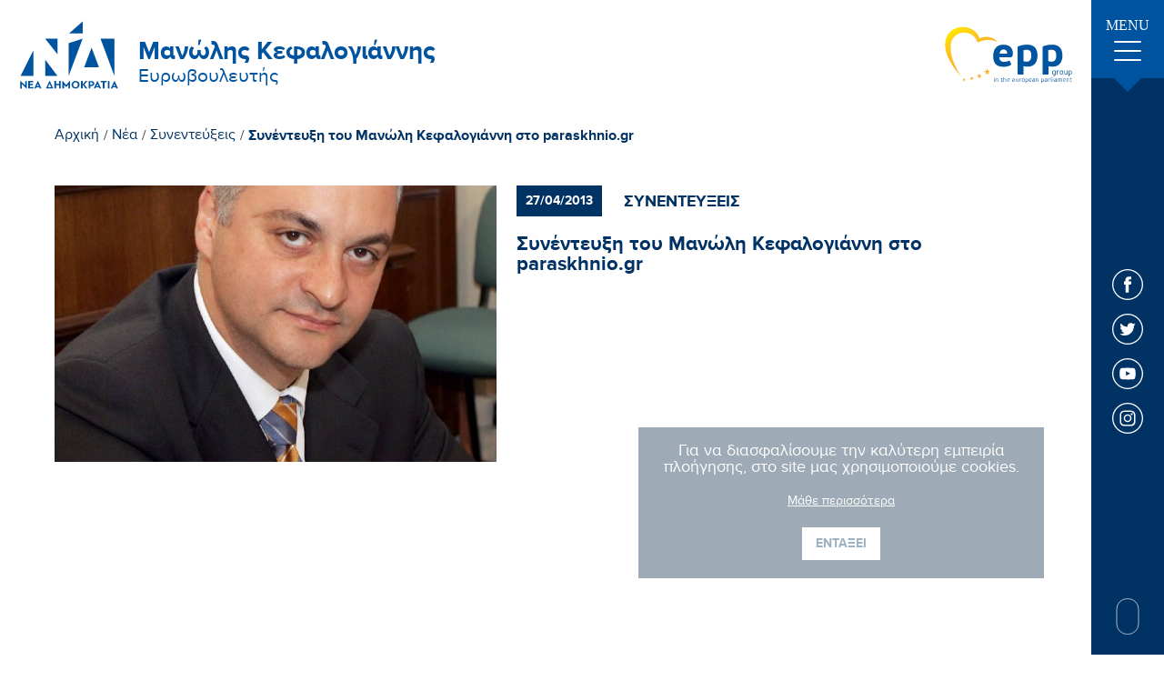

--- FILE ---
content_type: text/html; charset=UTF-8
request_url: https://www.kefalogiannis.gr/el/nea/synentey3eis/synentey3h-toy-manwlh-kefalogiannh-sto-paraskhnio-gr
body_size: 10293
content:
<!doctype html>
<!--[if lt IE 7]>      <html class="no-js lt-ie9 lt-ie8 lt-ie7"> <![endif]-->
<!--[if IE 7]>         <html class="no-js lt-ie9 lt-ie8"> <![endif]-->
<!--[if IE 8]>         <html class="no-js lt-ie9"> <![endif]-->
<!--[if gt IE 8]><!--> <html class="no-js" lang="el"> <!--<![endif]--><head>
        <meta charset="utf-8">
        <meta http-equiv="x-ua-compatible" content="ie=edge">
        <title>Συνέντευξη του Μανώλη Κεφαλογιάννη στο paraskhnio.gr | Μανώλης Κεφαλογιάννης</title>
        <meta name="description" content="Συνέντευξη του Μανώλη Κεφαλογιάννη στο paraskhnio.gr - ...">
        <meta name="viewport" content="width=device-width, initial-scale=1.0" />
        
        <meta property="og:title" 			content="Συνέντευξη του Μανώλη Κεφαλογιάννη στο paraskhnio.gr | Μανώλης Κεφαλογιάννης"/>
	<meta property="fb:app_id" 			content="2614973965487794"/>
	<meta property="og:type"		 	content="website"/>
	<meta property="og:url" 			content="https://www.kefalogiannis.gr/el/synentey3h-toy-manwlh-kefalogiannh-sto-paraskhnio-gr"/>
	<meta property="og:updated_time" 	content="2026-01-09 22:45:50" />

	<meta property="og:image"	 		content="https://static.kefalogiannis.gr/files/news/sinenteuxeis/27_04_13/2738.jpg"/>
		
	<meta property="og:description" 	content="Συνέντευξη του Μανώλη Κεφαλογιάννη στο paraskhnio.gr - ..."/>
	<meta property="og:site_name" 		content="www.kefalogiannis.gr"/>
	<meta property="og:locale" 			content="el_GR"/>        
        <link rel="canonical" href="https://www.kefalogiannis.gr/el/synentey3h-toy-manwlh-kefalogiannh-sto-paraskhnio-gr" >

        <!--styles-->
        <link rel="stylesheet" href="https://www.kefalogiannis.gr/css/default.css?v9">
        <link rel="stylesheet" href="https://www.kefalogiannis.gr/css/min1000.css?v8" media='screen and (min-width: 1000px)'>
        <link rel="stylesheet" href="https://www.kefalogiannis.gr/css/min765max999.css?v8" media='screen and (min-width: 765px) and (max-width:999px)'>
        <link rel="stylesheet" href="https://www.kefalogiannis.gr/css/max764.css?v8" media='screen and (max-width: 764px)'>
        <link rel="stylesheet" href="https://www.kefalogiannis.gr/css/print.css?v8" type="text/css" media="print"/>
        
        <!-- Hamburger menu -->
        <link rel="stylesheet" href="https://www.kefalogiannis.gr/css/hamburgers.min.css">
        
        <!-- Arrow animation -->
        <link rel="stylesheet" href="https://www.kefalogiannis.gr/css/arrow_animation.css">
        
        
        
        <link rel="stylesheet" type="text/css" href="https://www.kefalogiannis.gr/js/viewer/dist/jquery.fancybox.min.css"/>        	<meta content="index, follow" name="robots" />
                
        <!--
 		 ___________________
		|					|
		| TELEPHONE			|
		|___________________|

		-->
        <meta name="format-detection" content="telephone=no">
    </head>
    <body>
	 	<!--
 		 ___________________
		|					|
		| FB POSTS			|
		|___________________|

		-->
	 	   	
   	
    	<!-- Global site tag (gtag.js) - Google Analytics -->
<script async src="https://www.googletagmanager.com/gtag/js?id=UA-72024419-56"></script>
<script>
  window.dataLayer = window.dataLayer || [];
  function gtag(){dataLayer.push(arguments);}
  gtag('js', new Date());

  gtag('config', 'UA-72024419-56');
</script>

<meta name="google-site-verification" content="xJ2Y76jHubSchXlVNdJi2__p5OgIyF6ABvdymxa4Kkg" />		
        <div id="body-wrapper">
             <!--
			 ___________________
			|					|
			| DIALOGS			|
			|___________________|

			-->
            <div class="dialog_box" id="dialog_box">
	<a class="dialog_close" id="dialog_close"><img src="https://www.kefalogiannis.gr/img/close.svg" alt="close" /></a>
	<div class="dialog_title">μήνυμα συστήματος</div>
    <div class="dialog_message" id="dialog_message"></div>
    <div id="myloader" title="μήνυμα συστήματος"></div>
    <input id="button_close" class="ok_button" name="OK" type="button" value="Εντάξει" />
</div>            
            <!--
			 ___________________
			|					|
			| HEADER			|
			|___________________|

			-->
            <header id="header"><div class="header-outer">
	<div class="header">

		<!--
		 _______________
		|				|
		|	LOGO		|
		|_______________|

		-->
		<a href="https://www.kefalogiannis.gr/" class="asBlock">
			<figure>
				<img src="https://www.kefalogiannis.gr//img/frontpage/nd-logo.svg" alt="Μανώλης Κεφαλογιάννης"/>
			</figure>

			<div>
				<span class="asBlock" id="logo-title">Μανώλης Κεφαλογιάννης</span>

				<span class="asBlock" id="logo-subtitle">Ευρωβουλευτής</span>
			</div>
		</a>

		<!--
		 _______________
		|				|
		|	EPP			|
		|_______________|

		-->
		<figure>
			<img src="https://www.kefalogiannis.gr//img/frontpage/epplogo.svg" alt="Μανώλης Κεφαλογιάννης"/>
		</figure>

		<!--
		 _______________
		|				|
		|	HAMBURGER	|
		|	MENU		|
		|_______________|

		-->
		<div id="menu-button-container-mob" class="dl-trigger mobileOnly">
			<div class="hamburger hamburger--emphatic" id="mobile_menu_button">
				<div class="hamburger-box">
					<div class="hamburger-inner"></div>
				</div>
			</div>
		</div>
		
		
	</div>
</div>


</header> 
            
            <!--
			 ___________________
			|					|
			| MENU				|
			|___________________|

			-->
				

<nav class="menu-container over1000menu notMobile">

	<div class="menu-ul">
		<!--
			 _______________
			|				|
			|	MENU CLOSE 	|
			|_______________|

		-->
		<div class="menu-close"></div>
		
		<!--
			 _______________
			|				|
			|	LINKS	 	|
			|_______________|

		-->
		<ul class="menu-ul-content">
			<!--
			 _______________
			|				|
			|	Initial		|
			|_______________|

			-->
			<li class="main-li initial-li">
				<a 	href="https://www.kefalogiannis.gr/" class="menu-link"><div class="menu-link-line"></div>Αρχικη</a>
			</li>


			<!--
			 _______________
			|				|
			|	Cms			|
			|_______________|

			-->
							<li class="main-li ">
					<a href="https://www.kefalogiannis.gr/el/biografiko"  class="menu-link  "><div class="menu-link-line"></div>Βιογραφικο</a>

									</li>
											<li class="main-li multimedia">
					<a 					style="width: 100%!important" class="menu-link multimedia  no-hover"><div class="menu-link-line"></div>Multimedia</a>

											<div class="dropdown-container">
													<!--
								 ___________________
								|					|
								|	LEVEL  1		|
								|	SUBMENU			|
								|___________________|
							-->
							<ul class="dropdown-content multimedia">
																	<li class="inner-li">
										<a href="https://www.kefalogiannis.gr/el/fwtografies"
										   class="dropdown-link"><div class="dropdown-link-line"></div>Φωτογραφίες</a>
									</li>
																	<li class="inner-li">
										<a href="https://www.kefalogiannis.gr/el/video"
										   class="dropdown-link"><div class="dropdown-link-line"></div>Video</a>
									</li>
															</ul>
												</div>
									</li>
											<li class="main-li contact">
					<a href="https://www.kefalogiannis.gr/el/epikoinwnia"  class="menu-link contact "><div class="menu-link-line"></div>Επικοινωνια</a>

									</li>
													
			<!--
			 _______________
			|				|
			|	News		|
			|_______________|

			-->
			<li class="main-li news-li">
								<a href="https://www.kefalogiannis.gr/el/nea" class="menu-link selected-menu-link"><div class="menu-link-line"></div>Νεα</a>
			
				<div class="dropdown-container">
					<ul class="dropdown-content">
													<li class="inner-li">
								<a 	href="https://www.kefalogiannis.gr/el/nea/prwtoboylies" class="dropdown-link "><div class="dropdown-link-line"></div>Πρωτοβουλίες</a>
							</li>
													<li class="inner-li">
								<a 	href="https://www.kefalogiannis.gr/el/nea/eyrwpaika-8emata" class="dropdown-link "><div class="dropdown-link-line"></div>Ευρωπαϊκά Θέματα</a>
							</li>
													<li class="inner-li">
								<a 	href="https://www.kefalogiannis.gr/el/nea/krhth" class="dropdown-link "><div class="dropdown-link-line"></div>Κρήτη</a>
							</li>
													<li class="inner-li">
								<a 	href="https://www.kefalogiannis.gr/el/nea/ar8ra" class="dropdown-link "><div class="dropdown-link-line"></div>Άρθρα</a>
							</li>
													<li class="inner-li">
								<a 	href="https://www.kefalogiannis.gr/el/nea/synentey3eis" class="dropdown-link selected-dropdown-link"><div class="dropdown-link-line"></div>Συνεντεύξεις</a>
							</li>
													<li class="inner-li">
								<a 	href="https://www.kefalogiannis.gr/el/nea/koinoboyleytikes-drasthriothtes" class="dropdown-link "><div class="dropdown-link-line"></div>Κοινοβουλευτικές Δραστηριότητες</a>
							</li>
											</ul>
				</div>
			</li>
		</ul>
		
		<!--
			 _______________
			|				|
			|	NEWSLETTER 	|
			|_______________|

		-->
		<div class="menu-newsletter">
			<span class="asBlock">Newsletter.</span>
			<span class="asBlock">Ενημερωθείτε για τις δράσεις μου</span>
			
			<!-- Inputs -->
			<div class="menu-input-container">
				<input name="menu-newsletter-input" id="menu-newsletter-input" type="text" placeholder="E-mail Address"/>
				<a id="menu-newsletter-submit-input"></a>
			</div>
			
			<div class="menu-newsletter-checkbox">
				<label class="newsletter-checkbox-label" id="menu-newsletter-accept-terms-label">
					<input name="menu-newsletter-accept-terms" type="checkbox" id="menu-newsletter-accept-terms-checkbox" value="0">
					<span class="newsletter-checkmark"></span>
				</label>

				<a href="https://www.kefalogiannis.gr/el/oroi-xrhshs" target="_blank" class="menu-checkbox-text">Αποδέχομαι την <span>πολιτική απορρήτου</span></a>
			</div>
		</div>
	</div>
	
	
	
	
	<div class="menu-outer">
		<div class="menu-initial">
			<!--
			 _______________
			|				|
			|	Hamburger 	|
			|	button		|
			|_______________|

			-->
			<div class="menu-button">
				<span>MENU</span>

				<div id="menu-button-container-mob-desktop" class="dl-trigger">
					<div class="hamburger" id="menu_button">
						<div class="hamburger-box">
							<div class="hamburger-inner"></div>
						</div>
					</div>
				</div>
			</div>
		</div>

		<!--
		 _______________
		|				|
		|	Socials 	|
		|_______________|

		-->
		<div class="menu-socials">
			<!-- FB -->
			<a href="https://www.facebook.com/Kefalogiannis.Man/" target="_blank" class="social-link"><svg xmlns="http://www.w3.org/2000/svg" width="34" height="34" viewBox="0 0 34 34"><style type="text/css">	.st10{fill:#FFFFFF;}.st11{fill-rule:evenodd;clip-rule:evenodd;fill:#FFFFFF;}</style><path class="st10" d="M17 0c4.7 0 8.9 1.9 12 5 3.1 3.1 5 7.3 5 12 0 4.7-1.9 8.9-5 12 -3.1 3.1-7.3 5-12 5 -4.7 0-8.9-1.9-12-5 -3.1-3.1-5-7.3-5-12 0-4.7 1.9-8.9 5-12C8.1 1.9 12.3 0 17 0L17 0zM28.1 5.9C25.2 3.1 21.3 1.3 17 1.3c-4.3 0-8.2 1.8-11.1 4.6C3.1 8.8 1.3 12.7 1.3 17c0 4.3 1.8 8.2 4.6 11.1 2.8 2.8 6.7 4.6 11.1 4.6 4.3 0 8.2-1.8 11.1-4.6 2.8-2.8 4.6-6.8 4.6-11.1C32.7 12.7 30.9 8.8 28.1 5.9L28.1 5.9z"/><path class="st11" d="M18.3 13.5v-1.4c0-0.7 0.4-0.8 0.8-0.8 0.3 0 1.9 0 1.9 0v-3h-2.7c-3 0-3.7 2.2-3.7 3.6v1.6h-1.7v2.1V17h1.8c0 3.9 0 8.7 0 8.7h3.5c0 0 0-4.8 0-8.7h2.6l0.1-1.4 0.2-2.1H18.3z"/></svg></a>

			<!-- TWITTER -->
			<a href="https://twitter.com/m_kefalogiannis?lang=el" target="_blank" class="social-link"><svg xmlns="http://www.w3.org/2000/svg" width="34" height="34" viewBox="0 0 34 34"><style type="text/css">	.st10{fill:#FFFFFF;}	.st11{fill-rule:evenodd;clip-rule:evenodd;fill:#FFFFFF;}</style><path class="st10" d="M17 0c4.7 0 8.9 1.9 12 5 3.1 3.1 5 7.3 5 12 0 4.7-1.9 8.9-5 12 -3.1 3.1-7.3 5-12 5 -4.7 0-8.9-1.9-12-5C1.9 26 0 21.7 0 17c0-4.7 1.9-9 5-12C8.1 1.9 12.3 0 17 0L17 0zM28.1 5.9C25.2 3.1 21.3 1.3 17 1.3c-4.3 0-8.2 1.8-11.1 4.6C3.1 8.8 1.3 12.7 1.3 17c0 4.3 1.8 8.2 4.6 11.1 2.8 2.8 6.7 4.6 11.1 4.6 4.3 0 8.2-1.8 11.1-4.6 2.8-2.8 4.6-6.8 4.6-11.1C32.7 12.7 30.9 8.8 28.1 5.9L28.1 5.9z"/><path class="st11" d="M25.7 11.7c-0.6 0.3-1.3 0.5-2 0.6 0.7-0.4 1.3-1.1 1.6-1.9 -0.7 0.4-1.5 0.7-2.3 0.9 -0.6-0.7-1.6-1.1-2.6-1.1 -2 0-3.6 1.6-3.6 3.5 0 0.3 0 0.5 0.1 0.8 -3-0.1-5.6-1.5-7.3-3.7C9.2 11.2 9 11.8 9 12.5c0 1.2 0.6 2.3 1.6 2.9 -0.6 0-1.1-0.2-1.6-0.4 0 0 0 0 0 0 0 0.5 0.1 0.9 0.2 1.3 0.4 1.1 1.4 1.9 2.6 2.2 -0.3 0.1-0.6 0.1-0.9 0.1 -0.2 0-0.5 0-0.7-0.1 0.5 1.4 1.8 2.4 3.3 2.4 -1.2 0.9-2.7 1.5-4.4 1.5 -0.3 0-0.6 0-0.9 0 1.6 1 3.5 1.6 5.5 1.6 5.6 0 9-3.9 9.9-7.9 0.2-0.7 0.2-1.4 0.2-2.1 0-0.2 0-0.3 0-0.5C24.6 13 25.2 12.4 25.7 11.7L25.7 11.7z"/></svg></a>

			<!-- YOUTUBE -->
			<a href="https://www.youtube.com/user/kefaloyannis" target="_blank" class="social-link"><svg xmlns="http://www.w3.org/2000/svg" width="34" height="34" viewBox="0 0 34 34"><style type="text/css">	.st10{fill:#FFFFFF;}	.st11{fill-rule:evenodd;clip-rule:evenodd;fill:#FFFFFF;}</style><path class="st10" d="M17 0c4.7 0 8.9 1.9 12 5 3.1 3.1 5 7.3 5 12 0 4.7-1.9 8.9-5 12 -3.1 3.1-7.3 5-12 5s-8.9-1.9-12-5c-3.1-3.1-5-7.3-5-12 0-4.7 1.9-8.9 5-12C8.1 1.9 12.3 0 17 0L17 0zM28.1 5.9C25.2 3.1 21.3 1.3 17 1.3S8.8 3.1 5.9 5.9C3.1 8.8 1.3 12.7 1.3 17c0 4.3 1.8 8.2 4.6 11.1 2.8 2.8 6.7 4.6 11.1 4.6s8.2-1.8 11.1-4.6c2.8-2.8 4.6-6.8 4.6-11.1C32.7 12.7 30.9 8.8 28.1 5.9L28.1 5.9z"/><path class="st11" d="M25.5 13.4c0 0-0.2-1.3-0.7-1.8 -0.7-0.7-1.4-0.7-1.7-0.8 -2.4-0.2-6.1-0.2-6.1-0.2h0c0 0-3.6 0-6.1 0.2 -0.3 0-1.1 0.1-1.7 0.8 -0.5 0.5-0.7 1.8-0.7 1.8s-0.2 1.5-0.2 2.9v0.2 1.2c0 1.5 0.2 2.9 0.2 2.9s0.2 1.3 0.7 1.8c0.7 0.7 1.5 0.7 1.9 0.8 1.4 0.1 5.9 0.2 5.9 0.2s3.6 0 6.1-0.2c0.3 0 1.1 0 1.7-0.8 0.5-0.6 0.7-1.8 0.7-1.8s0.2-1.4 0.2-2.9v-1.1 -0.3C25.7 14.8 25.5 13.4 25.5 13.4L25.5 13.4zM19.9 16.8l-4.7 2.5v-3.9 -1.2l2.1 1.2L19.9 16.8z"/></svg></a>

			<!-- INSTAGRAM -->
			<a href="https://www.instagram.com/kefalogiannis_manolis/" target="_blank" class="social-link"><svg xmlns="http://www.w3.org/2000/svg" width="34" height="34" viewBox="0 0 34 34"><style type="text/css">	.st10{fill:#FFFFFF;}</style><path class="st10" d="M17 0c4.7 0 9 1.9 12 5 3.1 3.1 5 7.3 5 12 0 4.7-1.9 8.9-5 12 -3.1 3.1-7.3 5-12 5 -4.7 0-8.9-1.9-12-5 -3.1-3.1-5-7.3-5-12 0-4.7 1.9-8.9 5-12C8.1 1.9 12.3 0 17 0L17 0zM28.1 5.9C25.2 3.1 21.3 1.3 17 1.3c-4.3 0-8.2 1.8-11.1 4.6C3.1 8.8 1.3 12.7 1.3 17c0 4.3 1.8 8.2 4.6 11.1 2.8 2.8 6.8 4.6 11.1 4.6 4.3 0 8.2-1.8 11.1-4.6 2.8-2.8 4.6-6.8 4.6-11.1C32.7 12.7 30.9 8.8 28.1 5.9L28.1 5.9z"/><path class="st10" d="M20.8 8.6h-7.6c-2.6 0-4.7 2.1-4.7 4.7v7.6c0 2.6 2.1 4.7 4.7 4.7h7.6c2.6 0 4.7-2.1 4.7-4.7v-7.6C25.4 10.7 23.3 8.6 20.8 8.6zM23.9 20.8c0 1.7-1.4 3.2-3.2 3.2h-7.6c-1.7 0-3.2-1.4-3.2-3.2v-7.6c0-1.7 1.4-3.2 3.2-3.2h7.6c1.7 0 3.2 1.4 3.2 3.2L23.9 20.8 23.9 20.8z"/><path class="st10" d="M17 12.7c-2.4 0-4.3 2-4.3 4.3 0 2.4 2 4.3 4.3 4.3s4.3-2 4.3-4.3C21.3 14.6 19.4 12.7 17 12.7zM17 19.9c-1.6 0-2.9-1.3-2.9-2.9 0-1.6 1.3-2.9 2.9-2.9 1.6 0 2.9 1.3 2.9 2.9C19.9 18.6 18.6 19.9 17 19.9z"/><path class="st10" d="M21.5 11.4c-0.3 0-0.6 0.1-0.8 0.3 -0.2 0.2-0.3 0.5-0.3 0.8 0 0.3 0.1 0.6 0.3 0.8 0.2 0.2 0.5 0.3 0.8 0.3 0.3 0 0.6-0.1 0.8-0.3 0.2-0.2 0.3-0.5 0.3-0.8 0-0.3-0.1-0.6-0.3-0.8C22.1 11.5 21.8 11.4 21.5 11.4z"/></svg></a>
		</div>


		<!--
		 _______________
		|				|
		|	Scroll Down	|
		|_______________|

		-->
		<div id="scroll-down">
			<a>
				<span></span>
			</a>
		</div>
	</div>
	
	
	
	<!--
	 _______________
	|				|
	|	GO TOP		|
	|_______________|

	-->
	<a class="scroll-to-top asBlock">
		<svg xmlns="http://www.w3.org/2000/svg" width="27" height="35" viewBox="28.5 2.5 27 35"><style type="text/css">.st0{fill:#FFFFFF;}</style><path class="st0" d="M53.3 16.2c0.4 0.4 1 0.4 1.4 0 0.2-0.2 0.3-0.5 0.3-0.7s-0.1-0.5-0.3-0.7l-12-12c-0.1-0.1-0.2-0.2-0.3-0.2 -0.2-0.1-0.5-0.1-0.8 0 -0.1 0.1-0.2 0.1-0.3 0.2l-12 12c-0.4 0.4-0.4 1 0 1.4 0.4 0.4 1 0.4 1.4 0L41 5.9v30.6c0 0.6 0.4 1 1 1 0.6 0 1-0.4 1-1V5.9L53.3 16.2z"/></svg>
	</a>
</nav>
            
		 	<!--
			 ___________________
			|					|
			| MOBILE MENU		|
			|___________________|

			-->
				

	
<div class="mobile-menu mobileOnly" id="mobileMenu">
	<ul>
	
	
		<!--
		 _______________
		|				|
		|	INITIAL		|
		|_______________|

		-->
		<li class="main-li initial-li">
			<a 	href="https://www.kefalogiannis.gr/" class="menu-link"><div class="menu-link-line"></div>Αρχικη</a>
		</li>
		
		<!--
		 _______________
		|				|
		|	Cms			|
		|_______________|

		-->
									<li class="main-li ">
					<a href="https://www.kefalogiannis.gr/el/biografiko"  class="menu-link  ">Βιογραφικο</a>

									</li>
												<li class="main-li multimedia">
					<a 					style="width: 100%!important" class="accordion menu-link multimedia ">Multimedia</a>

											<div class="dropdown-container panel">
													<!--
								 ___________________
								|					|
								|	LEVEL  1		|
								|	SUBMENU			|
								|___________________|
							-->
							<ul class="dropdown-content multimedia">
																	<li class="inner-li">
										<a href="https://www.kefalogiannis.gr/el/fwtografies"
										   class="dropdown-link"><div class="dropdown-link-line"></div>Φωτογραφίες</a>
									</li>
																	<li class="inner-li">
										<a href="https://www.kefalogiannis.gr/el/video"
										   class="dropdown-link"><div class="dropdown-link-line"></div>Video</a>
									</li>
															</ul>
												</div>
									</li>
																		
		<!--
		 _______________
		|				|
		|	News		|
		|_______________|

		-->
		<li class="main-li news-li">
						<a href="https://www.kefalogiannis.gr/el/nea" style="display: block;width: 50%" class="menu-link selected-menu-link">Νεα</a>
			
			<div class="accordion-button"></div>
			
			<div class="dropdown-container panel">
				<ul class="dropdown-content">
											<li class="inner-li">
							<a 	href="https://www.kefalogiannis.gr/el/nea/prwtoboylies" class="dropdown-link "><div class="dropdown-link-line"></div>Πρωτοβουλίες</a>
						</li>
											<li class="inner-li">
							<a 	href="https://www.kefalogiannis.gr/el/nea/eyrwpaika-8emata" class="dropdown-link "><div class="dropdown-link-line"></div>Ευρωπαϊκά Θέματα</a>
						</li>
											<li class="inner-li">
							<a 	href="https://www.kefalogiannis.gr/el/nea/krhth" class="dropdown-link "><div class="dropdown-link-line"></div>Κρήτη</a>
						</li>
											<li class="inner-li">
							<a 	href="https://www.kefalogiannis.gr/el/nea/ar8ra" class="dropdown-link "><div class="dropdown-link-line"></div>Άρθρα</a>
						</li>
											<li class="inner-li">
							<a 	href="https://www.kefalogiannis.gr/el/nea/synentey3eis" class="dropdown-link selected-dropdown-link"><div class="dropdown-link-line"></div>Συνεντεύξεις</a>
						</li>
											<li class="inner-li">
							<a 	href="https://www.kefalogiannis.gr/el/nea/koinoboyleytikes-drasthriothtes" class="dropdown-link "><div class="dropdown-link-line"></div>Κοινοβουλευτικές Δραστηριότητες</a>
						</li>
									</ul>
			</div>
		</li>
			
			
		<!--
		 _______________
		|				|
		|	CONTACT		|
		|_______________|

		-->
		<li class="main-li contact-li">
			<a 	href="https://www.kefalogiannis.gr/el/epikoinwnia" class="menu-link"><div class="menu-link-line"></div>Επικοινωνια</a>
		</li>	
		
	</ul>
</div>





            <!--
			 ___________________
			|					|
			| COOKIES			|
			|___________________|

			-->
			
	<div class="cookies-container">
		<!-- 
			 ___________________
			|					|
			|	MESSAGE			|
			|___________________|
		
		-->
		<span>Για να διασφαλίσουμε την καλύτερη εμπειρία πλοήγησης, στο site μας χρησιμοποιούμε cookies.</span>


		<!-- 
			 ___________________
			|					|
			|	LINK			|
			|___________________|
		
		-->
				<a href="https://www.kefalogiannis.gr/el/oroi-xrhshs" id="cookies-accept-link">Μάθε περισσότερα</a>
		
		<!-- 
			 ___________________
			|					|
			|	BUTTON			|
			|___________________|
		
		-->
		<button class="cookies-accept-button">Ενταξει</button>
	</div>


           
			<!--
			 ___________________
			|					|
			| SLIDER			|
			|___________________|

			-->     
			
			<!--
			 ___________________
			|					|
			| MAIN CONTENT		|
			|___________________|

			-->
			<div id="main-content"> 

<!--
	 ___________________
	|					|
	|	BREADCUMB		|
	|___________________|
-->
<div class="breadcumb">

    <!--
         ___________________
        |					|
        |	INITIAL			|
        |___________________|
    -->
    <a href="https://www.kefalogiannis.gr/" class="initial_breadcumb">Αρχική</a>
    <span>/</span>


    <!--
         ___________________
        |					|
        |	NEWS CMS		|
        |___________________|
    -->
    <a href="https://www.kefalogiannis.gr/el/nea"
       class="cms_breadcumb ">Νέα</a>
            <span>/</span>
        
    <!--
         ___________________
        |					|
        |	NEWS_CATEGORIES	|
        |___________________|
    -->
            <a  href="https://www.kefalogiannis.gr/el/nea/synentey3eis" class="cms_breadcumb">Συνεντεύξεις</a>

        <span>/</span>
        
    <!--
         ___________________
        |					|
        |	CURRENT NEWS	|
        |	CATEGORY		|
        |___________________|
    -->
    <a href="https://www.kefalogiannis.gr/el/nea/synentey3h-toy-manwlh-kefalogiannh-sto-paraskhnio-gr"
       class="cms_breadcumb  selected-breadcumb">Συνέντευξη του Μανώλη Κεφαλογιάννη στο paraskhnio.gr</a>

</div>


<!--
	 ___________________
	|					|
	|	NEWS 			|
	|	MAIN CONTENT	|
	|___________________|
-->
<div class="news-main-content">

    <!--
         ___________________
        |					|
        |	GALLERY			|
        |___________________|
    -->
    <div class="news-gallery">
                    <!--
                 ___________________
                |					|
                |	FIRST IMAGE		|
                |___________________|
            -->
            <picture class="bigImage">
                                <source srcset="https://www.kefalogiannis.gr/phpThumb/phpThumb.php?src=..%2F..%2Fstatic.kefalogiannis.gr%2Ffiles%2Fnews%2Fsinenteuxeis%2F27_04_13%2F2738.jpg&amp;w=800&amp;h=500&amp;zc=1&amp;hash=b04a40b36a8df80d7492aafce9d4a67d"
                        media="(min-width: 1000px)">
                <source srcset="https://www.kefalogiannis.gr/phpThumb/phpThumb.php?src=..%2F..%2Fstatic.kefalogiannis.gr%2Ffiles%2Fnews%2Fsinenteuxeis%2F27_04_13%2F2738.jpg&amp;w=600&amp;h=400&amp;zc=1&amp;hash=2c8cdc93daa5a645c7122d99ad81df48"
                        media="(min-width: 765px)">
                <source srcset="https://www.kefalogiannis.gr/phpThumb/phpThumb.php?src=..%2F..%2Fstatic.kefalogiannis.gr%2Ffiles%2Fnews%2Fsinenteuxeis%2F27_04_13%2F2738.jpg&amp;w=500&amp;h=300&amp;zc=1&amp;hash=c90279055bb5f8f362c2c42e4ed2766d"
                        media="(min-width: 480px)">
                <source srcset="https://www.kefalogiannis.gr/phpThumb/phpThumb.php?src=..%2F..%2Fstatic.kefalogiannis.gr%2Ffiles%2Fnews%2Fsinenteuxeis%2F27_04_13%2F2738.jpg&amp;w=450&amp;h=272&amp;zc=1&amp;hash=757f9944bf8bb74a0104a06b2e504f96"
                        media="(min-width: 360px)">
                <source srcset="https://www.kefalogiannis.gr/phpThumb/phpThumb.php?src=..%2F..%2Fstatic.kefalogiannis.gr%2Ffiles%2Fnews%2Fsinenteuxeis%2F27_04_13%2F2738.jpg&amp;w=450&amp;h=272&amp;zc=1&amp;hash=757f9944bf8bb74a0104a06b2e504f96"
                        media="(min-width: 0px)">
                <img srcset="https://www.kefalogiannis.gr/phpThumb/phpThumb.php?src=..%2F..%2Fstatic.kefalogiannis.gr%2Ffiles%2Fnews%2Fsinenteuxeis%2F27_04_13%2F2738.jpg&amp;w=800&amp;h=500&amp;zc=1&amp;hash=b04a40b36a8df80d7492aafce9d4a67d"
                     src="https://www.kefalogiannis.gr/phpThumb/phpThumb.php?src=..%2F..%2Fstatic.kefalogiannis.gr%2Ffiles%2Fnews%2Fsinenteuxeis%2F27_04_13%2F2738.jpg&amp;w=800&amp;h=500&amp;zc=1&amp;hash=b04a40b36a8df80d7492aafce9d4a67d"
                     alt="Μανώλης Κεφαλογιάννης Συνέντευξη του Μανώλη Κεφαλογιάννη στο paraskhnio.gr">
            </picture>

            <!--
                 ___________________
                |					|
                |	VIEWER THUMBS	|
                |___________________|
            -->
            <div class="news-gallery-thumbs">
                            </div>
                </div>


    <!--
         ___________________
        |					|
        |	DESCRIPTION		|
        |___________________|
    -->
    <div class="news-description">
        <!--
             ___________________
            |					|
            |	Date & Category	|
            |___________________|
        -->
        <div class="news-top">
            <span class="news-date">27/04/2013</span>
            <span class="category">Συνεντευξεις</span>
        </div>

        <!--
             ___________________
            |					|
            |	Title			|
            |___________________|
        -->
        <div class="title">
            <span>Συνέντευξη του Μανώλη Κεφαλογιάννη στο paraskhnio.gr</span>
        </div>


        <!--
             ___________________
            |					|
            |	Description		|
            |___________________|
        -->
        <div class="description cmslinks">
            <div><div class="youtube-embed-wrapper" style="position:relative;padding-bottom:56.25%;padding-top:30px;height:0;overflow:hidden"><iframe allowfullscreen="" frameborder="0" height="360" src="https://www.youtube.com/embed/Oxtq12ixiXE" style="position:absolute;top:0;left:0;width:100%;height:100%" width="640"></iframe></div>

<p>&nbsp;</p></div>
        </div>


        <!--
             ___________________
            |					|
            |	Bottom Info		|
            |___________________|
        -->
        <div class="bottom-bar">
            <div class="socials">
                <!-- TEXT -->
                <span>Κοινοποιήστε:</span>

                <!-- FB LINK -->
                <div id="fb-root"></div>
                <script async defer crossorigin="anonymous"
                        src="https://connect.facebook.net/el_GR/sdk.js#xfbml=1&version=v5.0"></script>
                <div class="fb-share-button" data-href="https://www.kefalogiannis.gr/el/synentey3h-toy-manwlh-kefalogiannh-sto-paraskhnio-gr" data-layout="button_count"
                     data-size="small">
                    <a aria-label="Click to share on Facebook" target="_blank"
                       href="https://www.facebook.com/sharer/sharer.php?u=https://www.kefalogiannis.gr/el/synentey3h-toy-manwlh-kefalogiannh-sto-paraskhnio-gr"
                       class="fb-xfbml-parse-ignore fb fb-share-btn sharebutton sharebutton--fb">
                        <svg xmlns="http://www.w3.org/2000/svg" width="29" height="29" viewBox="0 0 29 29">
                            <style type="text/css"> .st70 {fill: #365799;}
                                .st71 {fill-rule: evenodd;clip-rule: evenodd;fill: #FFFFFF;}</style>
                            <circle class="st70" cx="14.5" cy="14.5" r="14.5"/>
                            <path class="st71"
                                  d="M15.6 11.5v-1.2c0-0.6 0.4-0.7 0.7-0.7 0.3 0 1.7 0 1.7 0V7h-2.3c-2.6 0-3.2 1.9-3.2 3.1v1.4H11v1.8 1.2h1.5c0 3.4 0 7.5 0 7.5h3c0 0 0-4.2 0-7.5h2.2l0.1-1.2 0.2-1.8H15.6z"/>
                        </svg>
                    </a>
                </div>

                <!-- TWITTER LINK -->
                <a class="twitter tw-share-btn sharebutton"
                   href="http://twitter.com/share?text=Συνέντευξη_του_Μανώλη_Κεφαλογιάννη_στο_paraskhnio.gr&url=https://www.kefalogiannis.gr/el/synentey3h-toy-manwlh-kefalogiannh-sto-paraskhnio-gr1">
                    <svg xmlns="http://www.w3.org/2000/svg" width="29" height="29" viewBox="0 0 29 29">
                        <style type="text/css">    .st80 {fill: #1DA1F2;}
                            .st81 {fill-rule: evenodd;clip-rule: evenodd;fill: #FFFFFF;}</style>
                        <circle class="st80" cx="14.5" cy="14.5" r="14.4"/>
                        <path class="st81"
                              d="M20.5 10.9c-0.4 0.2-0.9 0.3-1.4 0.4 0.5-0.3 0.9-0.8 1.1-1.3 -0.5 0.3-1 0.5-1.6 0.6 -0.4-0.5-1.1-0.8-1.8-0.8 -1.3 0-2.4 1.1-2.4 2.4 0 0.2 0 0.4 0.1 0.5 -2-0.1-3.8-1.1-5-2.5C9.2 10.5 9 10.9 9 11.4c0 0.8 0.4 1.6 1.1 2 -0.4 0-0.8-0.1-1.1-0.3 0 0 0 0 0 0 0 0.3 0.1 0.6 0.2 0.9 0.3 0.8 1 1.3 1.8 1.5 -0.2 0.1-0.4 0.1-0.6 0.1 -0.2 0-0.3 0-0.5-0.1 0.3 1 1.2 1.7 2.3 1.7 -0.8 0.6-1.9 1-3 1 -0.2 0-0.4 0-0.6 0 1.1 0.7 2.4 1.1 3.7 1.1 3.8 0 6.2-2.6 6.8-5.4 0.1-0.5 0.2-1 0.2-1.5 0-0.1 0-0.2 0-0.3C19.7 11.8 20.1 11.3 20.5 10.9L20.5 10.9z"/>
                    </svg>
                </a>

                <!-- EMAIL LINK -->
                <a aria-label="Μοιράσου μέσω e-mail"
                   href="mailto:?subject=Συνέντευξη του Μανώλη Κεφαλογιάννη στο paraskhnio.gr&body=https://www.kefalogiannis.gr/el/synentey3h-toy-manwlh-kefalogiannh-sto-paraskhnio-gr"
                   class="sharebutton--email">
                    <svg xmlns="http://www.w3.org/2000/svg" width="30" height="30" viewBox="0 0 30 30">
                        <style type="text/css">
                            .st142{fill:#333333;}
                            .st143{fill:#FFFFFF;}
                        </style>
                        <circle class="st142" cx="15" cy="15" r="15"/>
                        <path class="st143"
                              d="M9.3 11.2c1.6 1.4 4.5 3.8 5.4 4.6 0.1 0.1 0.2 0.2 0.4 0.2 0.1 0 0.2-0.1 0.4-0.2 0.9-0.8 3.7-3.2 5.4-4.6 0.1-0.1 0.1-0.2 0-0.3 -0.2-0.2-0.5-0.4-0.8-0.4H10c-0.3 0-0.6 0.1-0.8 0.4C9.1 11 9.1 11.1 9.3 11.2z"/>
                        <path class="st143"
                              d="M20.9 12c-0.1 0-0.2 0-0.3 0 -1.8 1.5-4.2 3.5-4.9 4.2 -0.4 0.4-1 0.4-1.4 0 -0.8-0.7-3.4-2.9-4.9-4.2 -0.1-0.1-0.2-0.1-0.3 0C9.1 12 9 12.1 9 12.2v6.3c0 0.6 0.4 1 1 1h10c0.6 0 1-0.4 1-1v-6.3C21 12.1 20.9 12 20.9 12z"/>
                    </svg>
                </a>

                <!-- PRINT -->
                <a aria-label="Εκτύπωσε τη σελίδα"
                   class="printPage">
                    <svg xmlns="http://www.w3.org/2000/svg" width="30" height="30" viewBox="0 0 30 30">
                        <style type="text/css">
                            .st144{fill:#555555;}
                            .st145{fill:#FFFFFF;}
                        </style>
                        <circle class="st144" cx="15" cy="15" r="15"/>
                        <path class="st145" d="M18.9 11.3v-0.6c0-1-0.8-1.8-1.8-1.8h-4.3c-1 0-1.8 0.8-1.8 1.8v0.6H18.9z"/>
                        <path class="st145"
                              d="M11.8 16.5v2.9 0.6 0.4c0 0.4 0.3 0.7 0.7 0.7h5c0.4 0 0.7-0.3 0.7-0.7v-0.4 -0.6 -2.9H11.8zM15.9 19.5h-1.9c-0.2 0-0.4-0.2-0.4-0.4s0.2-0.4 0.4-0.4h1.9c0.2 0 0.4 0.2 0.4 0.4S16.1 19.5 15.9 19.5zM15.9 18h-1.9c-0.2 0-0.4-0.2-0.4-0.4s0.2-0.4 0.4-0.4h1.9c0.2 0 0.4 0.2 0.4 0.4S16.1 18 15.9 18z"/>
                        <path class="st145"
                              d="M19.2 12h-8.5c-1 0-1.8 0.8-1.8 1.8v2.8c0 1 0.8 1.8 1.8 1.8h0.3v-1.9h-0.2c-0.2 0-0.4-0.2-0.4-0.4s0.2-0.4 0.4-0.4h0.6 7.1 0.6c0.2 0 0.4 0.2 0.4 0.4s-0.2 0.4-0.4 0.4h-0.2v1.9h0.3c1 0 1.8-0.8 1.8-1.8v-2.8C21 12.8 20.2 12 19.2 12zM12 14.2h-1.1c-0.2 0-0.4-0.2-0.4-0.4s0.2-0.4 0.4-0.4H12c0.2 0 0.4 0.2 0.4 0.4S12.2 14.2 12 14.2z"/>
                    </svg>
                </a>
            </div>

                    </div>
    </div>

</div>


<!--
	 ___________________
	|					|
	|	ARROWS			|
	|___________________|
-->
<div class="news-prev-next-links-container">
            <a class="custom-arrow-left" href="https://www.kefalogiannis.gr/el/synentey3eis/efhmerida-quot-nea-krhth-quot">
            <svg xmlns="http://www.w3.org/2000/svg" width="18" height="20" viewBox="15 2.4 58 46.6">
                <style type="text/css">.st50 {fill: #00203F;}</style>
                <polygon class="st50"
                         points="42 44.1 27.6 29 73 29 73 22.4 27.6 22.4 42 7.3 37.3 2.4 15 25.7 37.3 49 "/>
            </svg>Προηγούμενο νέο</a>
                <a class="custom-arrow-right" href="https://www.kefalogiannis.gr/el/synentey3eis/synentey3h-toy-k-manwlh-kefalogiannh-ston-real-fm-1">Επόμενο νέο            <svg xmlns="http://www.w3.org/2000/svg" width="18" height="20" viewBox="15 2.4 58 46.6">
                <style type="text/css">.st50 {fill: #00203F;}</style>
                <polygon class="st50"
                         points="46 7.3 60.4 22.4 15 22.4 15 29 60.4 29 46 44.1 50.7 49 73 25.7 50.7 2.4 "/>
            </svg>
        </a>
        </div>			</div>

			<!--
			 ___________________
			|					|
			| FOOTER			|
			|___________________|

			-->
			<footer id="footer"> 

<div class="footer-top">
	<div class="footer-top-inner">
		
		<!-- 
		 ___________________
		|					|
		|	LOGO			|
		|___________________|

		-->
		<div class="logo">
			<a href="https://www.kefalogiannis.gr/" class="asBlock">
				<figure>
					<img src="https://www.kefalogiannis.gr//img/frontpage/nd-footer-logo.svg" alt="Μανώλης Κεφαλογιάννης"/>
				</figure>

				<div>
					<span class="asBlock" id="footer-logo-title">Μανώλης Κεφαλογιάννης</span>

					<span class="asBlock" id="footer-logo-subtitle">Ευρωβουλευτής</span>
				</div>
			</a>
			
			
			<!--
			 _______________
			|				|
			|	Socials 	|
			|_______________|

			-->
			<div class="footer-socials">
				<!-- FB -->
				<a href="https://www.facebook.com/Kefalogiannis.Man/" target="_blank" class="social-link"><svg xmlns="http://www.w3.org/2000/svg" width="34" height="34" viewBox="0 0 34 34"><style type="text/css">	.st10{fill:#FFFFFF;}.st11{fill-rule:evenodd;clip-rule:evenodd;fill:#FFFFFF;}</style><path class="st10" d="M17 0c4.7 0 8.9 1.9 12 5 3.1 3.1 5 7.3 5 12 0 4.7-1.9 8.9-5 12 -3.1 3.1-7.3 5-12 5 -4.7 0-8.9-1.9-12-5 -3.1-3.1-5-7.3-5-12 0-4.7 1.9-8.9 5-12C8.1 1.9 12.3 0 17 0L17 0zM28.1 5.9C25.2 3.1 21.3 1.3 17 1.3c-4.3 0-8.2 1.8-11.1 4.6C3.1 8.8 1.3 12.7 1.3 17c0 4.3 1.8 8.2 4.6 11.1 2.8 2.8 6.7 4.6 11.1 4.6 4.3 0 8.2-1.8 11.1-4.6 2.8-2.8 4.6-6.8 4.6-11.1C32.7 12.7 30.9 8.8 28.1 5.9L28.1 5.9z"/><path class="st11" d="M18.3 13.5v-1.4c0-0.7 0.4-0.8 0.8-0.8 0.3 0 1.9 0 1.9 0v-3h-2.7c-3 0-3.7 2.2-3.7 3.6v1.6h-1.7v2.1V17h1.8c0 3.9 0 8.7 0 8.7h3.5c0 0 0-4.8 0-8.7h2.6l0.1-1.4 0.2-2.1H18.3z"/></svg></a>

				<!-- TWITTER -->
				<a href="https://twitter.com/m_kefalogiannis?lang=el" target="_blank" class="social-link"><svg xmlns="http://www.w3.org/2000/svg" width="34" height="34" viewBox="0 0 34 34"><style type="text/css">	.st10{fill:#FFFFFF;}	.st11{fill-rule:evenodd;clip-rule:evenodd;fill:#FFFFFF;}</style><path class="st10" d="M17 0c4.7 0 8.9 1.9 12 5 3.1 3.1 5 7.3 5 12 0 4.7-1.9 8.9-5 12 -3.1 3.1-7.3 5-12 5 -4.7 0-8.9-1.9-12-5C1.9 26 0 21.7 0 17c0-4.7 1.9-9 5-12C8.1 1.9 12.3 0 17 0L17 0zM28.1 5.9C25.2 3.1 21.3 1.3 17 1.3c-4.3 0-8.2 1.8-11.1 4.6C3.1 8.8 1.3 12.7 1.3 17c0 4.3 1.8 8.2 4.6 11.1 2.8 2.8 6.7 4.6 11.1 4.6 4.3 0 8.2-1.8 11.1-4.6 2.8-2.8 4.6-6.8 4.6-11.1C32.7 12.7 30.9 8.8 28.1 5.9L28.1 5.9z"/><path class="st11" d="M25.7 11.7c-0.6 0.3-1.3 0.5-2 0.6 0.7-0.4 1.3-1.1 1.6-1.9 -0.7 0.4-1.5 0.7-2.3 0.9 -0.6-0.7-1.6-1.1-2.6-1.1 -2 0-3.6 1.6-3.6 3.5 0 0.3 0 0.5 0.1 0.8 -3-0.1-5.6-1.5-7.3-3.7C9.2 11.2 9 11.8 9 12.5c0 1.2 0.6 2.3 1.6 2.9 -0.6 0-1.1-0.2-1.6-0.4 0 0 0 0 0 0 0 0.5 0.1 0.9 0.2 1.3 0.4 1.1 1.4 1.9 2.6 2.2 -0.3 0.1-0.6 0.1-0.9 0.1 -0.2 0-0.5 0-0.7-0.1 0.5 1.4 1.8 2.4 3.3 2.4 -1.2 0.9-2.7 1.5-4.4 1.5 -0.3 0-0.6 0-0.9 0 1.6 1 3.5 1.6 5.5 1.6 5.6 0 9-3.9 9.9-7.9 0.2-0.7 0.2-1.4 0.2-2.1 0-0.2 0-0.3 0-0.5C24.6 13 25.2 12.4 25.7 11.7L25.7 11.7z"/></svg></a>

				<!-- YOUTUBE -->
				<a href="https://www.youtube.com/user/kefaloyannis" target="_blank" class="social-link"><svg xmlns="http://www.w3.org/2000/svg" width="34" height="34" viewBox="0 0 34 34"><style type="text/css">	.st10{fill:#FFFFFF;}	.st11{fill-rule:evenodd;clip-rule:evenodd;fill:#FFFFFF;}</style><path class="st10" d="M17 0c4.7 0 8.9 1.9 12 5 3.1 3.1 5 7.3 5 12 0 4.7-1.9 8.9-5 12 -3.1 3.1-7.3 5-12 5s-8.9-1.9-12-5c-3.1-3.1-5-7.3-5-12 0-4.7 1.9-8.9 5-12C8.1 1.9 12.3 0 17 0L17 0zM28.1 5.9C25.2 3.1 21.3 1.3 17 1.3S8.8 3.1 5.9 5.9C3.1 8.8 1.3 12.7 1.3 17c0 4.3 1.8 8.2 4.6 11.1 2.8 2.8 6.7 4.6 11.1 4.6s8.2-1.8 11.1-4.6c2.8-2.8 4.6-6.8 4.6-11.1C32.7 12.7 30.9 8.8 28.1 5.9L28.1 5.9z"/><path class="st11" d="M25.5 13.4c0 0-0.2-1.3-0.7-1.8 -0.7-0.7-1.4-0.7-1.7-0.8 -2.4-0.2-6.1-0.2-6.1-0.2h0c0 0-3.6 0-6.1 0.2 -0.3 0-1.1 0.1-1.7 0.8 -0.5 0.5-0.7 1.8-0.7 1.8s-0.2 1.5-0.2 2.9v0.2 1.2c0 1.5 0.2 2.9 0.2 2.9s0.2 1.3 0.7 1.8c0.7 0.7 1.5 0.7 1.9 0.8 1.4 0.1 5.9 0.2 5.9 0.2s3.6 0 6.1-0.2c0.3 0 1.1 0 1.7-0.8 0.5-0.6 0.7-1.8 0.7-1.8s0.2-1.4 0.2-2.9v-1.1 -0.3C25.7 14.8 25.5 13.4 25.5 13.4L25.5 13.4zM19.9 16.8l-4.7 2.5v-3.9 -1.2l2.1 1.2L19.9 16.8z"/></svg></a>

				<!-- INSTAGRAM -->
				<a href="https://www.instagram.com/kefalogiannis_manolis/" target="_blank" class="social-link"><svg xmlns="http://www.w3.org/2000/svg" width="34" height="34" viewBox="0 0 34 34"><style type="text/css">	.st10{fill:#FFFFFF;}</style><path class="st10" d="M17 0c4.7 0 9 1.9 12 5 3.1 3.1 5 7.3 5 12 0 4.7-1.9 8.9-5 12 -3.1 3.1-7.3 5-12 5 -4.7 0-8.9-1.9-12-5 -3.1-3.1-5-7.3-5-12 0-4.7 1.9-8.9 5-12C8.1 1.9 12.3 0 17 0L17 0zM28.1 5.9C25.2 3.1 21.3 1.3 17 1.3c-4.3 0-8.2 1.8-11.1 4.6C3.1 8.8 1.3 12.7 1.3 17c0 4.3 1.8 8.2 4.6 11.1 2.8 2.8 6.8 4.6 11.1 4.6 4.3 0 8.2-1.8 11.1-4.6 2.8-2.8 4.6-6.8 4.6-11.1C32.7 12.7 30.9 8.8 28.1 5.9L28.1 5.9z"/><path class="st10" d="M20.8 8.6h-7.6c-2.6 0-4.7 2.1-4.7 4.7v7.6c0 2.6 2.1 4.7 4.7 4.7h7.6c2.6 0 4.7-2.1 4.7-4.7v-7.6C25.4 10.7 23.3 8.6 20.8 8.6zM23.9 20.8c0 1.7-1.4 3.2-3.2 3.2h-7.6c-1.7 0-3.2-1.4-3.2-3.2v-7.6c0-1.7 1.4-3.2 3.2-3.2h7.6c1.7 0 3.2 1.4 3.2 3.2L23.9 20.8 23.9 20.8z"/><path class="st10" d="M17 12.7c-2.4 0-4.3 2-4.3 4.3 0 2.4 2 4.3 4.3 4.3s4.3-2 4.3-4.3C21.3 14.6 19.4 12.7 17 12.7zM17 19.9c-1.6 0-2.9-1.3-2.9-2.9 0-1.6 1.3-2.9 2.9-2.9 1.6 0 2.9 1.3 2.9 2.9C19.9 18.6 18.6 19.9 17 19.9z"/><path class="st10" d="M21.5 11.4c-0.3 0-0.6 0.1-0.8 0.3 -0.2 0.2-0.3 0.5-0.3 0.8 0 0.3 0.1 0.6 0.3 0.8 0.2 0.2 0.5 0.3 0.8 0.3 0.3 0 0.6-0.1 0.8-0.3 0.2-0.2 0.3-0.5 0.3-0.8 0-0.3-0.1-0.6-0.3-0.8C22.1 11.5 21.8 11.4 21.5 11.4z"/></svg></a>
			</div>
		</div>
		
		<!-- 
		 ___________________
		|					|
		|	STORES			|
		|___________________|

		-->
		<div class="footer-stores">
			<!-- 
			 ___________________
			|					|
			|	STORE #1		|
			|___________________|

			-->
			<div class="store">
				<div class="paddingbottom"><span class="title asBlock">Βρυξέλλες</span></div>

				<span class="asBlock address">Parlement européen  Bât. Altiero Spinelli 08E165 60,  rue Wiertz / Wiertzstraat 60 B-1047 Bruxelles/Brussel</span>
				<a class="phone" href="tel:+32(0)22845570">+32(0)2 28 45570</a>
				<a class="phone" href="tel:+32(0)22849570">+32(0)2 28 49570</a>
				<a class="phone" href="tel:"></a>
			</div>

			<!-- 
			 ___________________
			|					|
			|	STORE #2		|
			|___________________|

			-->
			<div class="store" id="substore">
				<div class="paddingbottom"><span class="title asBlock">Αθήνα</span></div>

				<span class="asBlock address">Βαλαωρίτου 9A, Aθήνα 106 71</span>
				<a class="phone" href="tel:(+30)2103609306">(+30) 210 36 09 306</a>
				<a class="phone" href="tel:(+30)2103644752">(+30) 210 36 44 752</a>
				<a class="phone" href="tel:(+30)2103640863">(+30) 210 36 40 863</a>
			</div>

			<!-- 
			 ___________________
			|					|
			|	STORE #3		|
			|___________________|

			-->
			<div class="store" id="second-substore">
				<div class="paddingbottom"><span class="title asBlock">Ηράκλειο</span></div>

				<span class="asBlock address">Δημοκρατίας 55, Ηράκλειο 71306</span>
				<a class="phone" href="tel:(+30)2810220327">(+30) 2810 22 03 27</a>
				<a class="phone" href="tel:(+30)2810221811">(+30) 2810 22 18 11</a>
				<a class="phone" href="tel:"></a>
			</div>
		</div>
		
	</div>
</div>

<div class="footer-bottom">
	<span class="asBlock copyright-footer">&copy;Μανωλης Κεφαλογιαννης | Manolis Kefalogiannis 2019 - 2026</span>
	
	<a href="https://www.specialone.gr/" target="_blank" title="Specialone - Κατασκευή και Προώθηση Ιστοσελίδων" class="asBlock">
		<img src="https://www.kefalogiannis.gr/img/specialone_el.svg" alt="Specialone - Κατασκευή και Προώθηση Ιστοσελίδων"/>
	</a>
</div>




</footer>
            
        </div>
        
        
        
        
        <!--
		 ___________________
		|					|
		| SCRIPTS (default)	|
		|___________________|

		-->
        <script src="https://www.kefalogiannis.gr/js/vendor/modernizr-3.5.0.min.js"></script>
        <script src="https://www.kefalogiannis.gr/js/jquery-3.3.1.min.js"></script>
        <script src="https://www.kefalogiannis.gr/js/main.js"></script>
               	<script async src="https://platform.twitter.com/widgets.js"></script>
        
        <!--
		 ___________________
		|					|
		| NEWSLETTER		|
		|___________________|

		-->
        <script>
var enableSubmit 		= 1;
var menuEnableSubmit	= 1;
	
/* 
	 _______________________
	|						|
	|	MAKE CHECKBOX (ES)	|
	|	CHECKED 			|
	|_______________________|
*/		
$(document).on('click', "#newsletter-accept-terms-checkbox", function(){
	
	if ( $("#newsletter-accept-terms-checkbox").is(':checked') )
		$("#newsletter-accept-terms-checkbox").val(1);
	else
		$("#newsletter-accept-terms-checkbox").val(0);
});	
$(document).on('click', "#menu-newsletter-accept-terms-checkbox", function(){
	
	if ( $("#menu-newsletter-accept-terms-checkbox").is(':checked') )
		$("#menu-newsletter-accept-terms-checkbox").val(1);
	else
		$("#menu-newsletter-accept-terms-checkbox").val(0);
});		
	
	
/* 
	 _______________________
	|						|
	|	GRAB NEWSLETTER(S)	|
	|	USER-INPUT			|
	|_______________________|
*/
$(document).on('click', '#newsletter-submit-input', function() {
		
	var url = 'https://www.kefalogiannis.gr/';

	if (enableSubmit)
	{
		enableSubmit = 0;
		
		$.post("https://www.kefalogiannis.gr/js/ajax_validation/newsletter_validation.php",{
			email:$('#newsletter-input').val(),acceptTerms:$('#newsletter-accept-terms-checkbox').val(),url:url} ,function(data) 
		{
			console.log("Newsletter form reply: " + data);

			if( data == 'w_format' )
			{
				$("#dialog_box").addClass( "dialog_box_show" );
				$("#dialog_message").html('');
				$("#myloader").fadeIn(10);
				$("#myloader").fadeOut(10);
				$("#dialog_message").fadeOut(10).html('Συμπληρώστε σωστά το e-mail σας').fadeIn(500);
				$('#newsletter-input').val('');
			}
			else if( data == 'required' )
			{
				$("#dialog_box").addClass( "dialog_box_show" );
				$("#dialog_message").html('');
				$("#myloader").fadeIn(10);
				$("#myloader").fadeOut(10);
				$("#dialog_message").fadeOut(10).html('Παρακαλούμε συμπληρώστε όλα τα υποχρεωτικά (*) πεδία').fadeIn(500);
			}
			else if ( data == 'terms-required')
			{
				$("#dialog_box").addClass( "dialog_box_show" );
				$("#dialog_message").html('');
				$("#myloader").fadeIn(10);
				$("#myloader").fadeOut(10);
				$("#dialog_message").fadeOut(10).html('Παρακαλούμε αποδεχθείτε τους όρους χρήσης.').fadeIn(500);
			}
			else if ( data == 'already-signed' )
			{
				$("#dialog_box").addClass( "dialog_box_show" );
				$("#dialog_message").html('');
				$("#myloader").fadeIn(10);
				$("#myloader").fadeOut(10);
				$("#dialog_message").fadeOut(10).html('Είστε ήδη εγγεγραμμένος στο Newsletter μας.').fadeIn(500);
			}
			else if ( data == 'success' )
			{
				location.href = "https://www.kefalogiannis.gr/el/newsletter_success";
			}
		});
	}
	
	setTimeout(function(){
			enableSubmit = 1;
		}, 2500);
	
	return false;
});	
$(document).on('click', '#menu-newsletter-submit-input', function() {
		
	var url = 'https://www.kefalogiannis.gr/';

	if (menuEnableSubmit)
	{
		menuEnableSubmit = 0;
		
		$.post("https://www.kefalogiannis.gr/js/ajax_validation/newsletter_validation.php",{
			email:$('#menu-newsletter-input').val(),acceptTerms:$('#menu-newsletter-accept-terms-checkbox').val(),url:url} ,function(data) 
		{
			console.log("Newsletter form reply: " + data);

			if( data == 'w_format' )
			{
				$("#dialog_box").addClass( "dialog_box_show" );
				$("#dialog_message").html('');
				$("#myloader").fadeIn(10);
				$("#myloader").fadeOut(10);
				$("#dialog_message").fadeOut(10).html('Συμπληρώστε σωστά το e-mail σας').fadeIn(500);
				$('#menu-newsletter-input').val('');
			}
			else if( data == 'required' )
			{
				$("#dialog_box").addClass( "dialog_box_show" );
				$("#dialog_message").html('');
				$("#myloader").fadeIn(10);
				$("#myloader").fadeOut(10);
				$("#dialog_message").fadeOut(10).html('Παρακαλούμε συμπληρώστε όλα τα υποχρεωτικά (*) πεδία').fadeIn(500);
			}
			else if ( data == 'terms-required')
			{
				$("#dialog_box").addClass( "dialog_box_show" );
				$("#dialog_message").html('');
				$("#myloader").fadeIn(10);
				$("#myloader").fadeOut(10);
				$("#dialog_message").fadeOut(10).html('Παρακαλούμε αποδεχθείτε τους όρους χρήσης.').fadeIn(500);
			}
			else if ( data == 'already-signed' )
			{
				$("#dialog_box").addClass( "dialog_box_show" );
				$("#dialog_message").html('');
				$("#myloader").fadeIn(10);
				$("#myloader").fadeOut(10);
				$("#dialog_message").fadeOut(10).html('Είστε ήδη εγγεγραμμένος στο Newsletter μας.').fadeIn(500);
			}
			else if ( data == 'success' )
			{
				location.href = "https://www.kefalogiannis.gr/el/newsletter_success";
			}
		});
	}
	
	setTimeout(function(){
			menuEnableSubmit = 1;
		}, 2500);
	
	return false;
});		
	
	
/* 
	 _______________________
	|						|
	|	CLOSE POP-UP 		|
	|_______________________|
*/
$(document).on('click', '#dialog_close, #button_close', function() {
	$("#dialog_box").removeClass( "dialog_box_show" );
	$("#dialog_message").html('');
});	

	
	
	
</script>		
		<!--
		 ___________________
		|					|
		| SCRIPT PER MODULE	|
		|___________________|

		-->
		<script src="https://www.kefalogiannis.gr/js/viewer/dist/jquery.fancybox.min.js"></script>
<script>
    function open_fancy(){$.fancybox.open([{href:''}],{padding:0,openEffect:"elastic",openSpeed:250,closeEffect:"elastic",closeSpeed:250,helpers:{thumbs:{width:50,height:50}}})}$(document).ready(function(){$(".fancybox-thumbs").fancybox({helpers:{thumbs:{width:50,height:50}}}),$(".fancybox").fancybox({padding:0,protect:!0,animationEffect:"zoom-in-out",transitionEffect:"circular",transitionDuration:500,thumbs:{autoStart:!1,hideOnClose:!0}}),$(".fancybox-carousel").fancybox({padding:0})});
</script>            <script>
                $(".printPage").click(function () {
                    window.print();
                })
            </script>
        <script>
	window.fbAsyncInit = function() {
	  FB.init({
		appId      : '2105461169783555',
		xfbml      : true,
		version    : 'v2.8'
	  });
	};
  
	(function(d, s, id) {
	  var js, fjs = d.getElementsByTagName(s)[0];
	  if (d.getElementById(id)) return;
	  js = d.createElement(s); js.id = id;
	  js.src = "//connect.facebook.net/en_US/sdk.js#xfbml=1&version=v2.8";
	  fjs.parentNode.insertBefore(js, fjs);
	}(document, 'script', 'facebook-jssdk'));
	
	$(".tw-share-btn").click(function(t){var i=575,w=400,h=($(window).width()-i)/2,e=($(window).height()-w)/2,n=this.href,o="status=1,width="+i+",height="+w+",top="+e+",left="+h;return window.open(n,"twitter",o),!1});
        
	<!--facebook share-->

	if(document.getElementsByClassName('fb-share-btn')) {
	  document.getElementsByClassName('fb-share-btn').onclick = function() {
		FB.ui({
		  method: 'share',
		  display: 'popup',
		  href: 'https://www.kefalogiannis.gr/el/synentey3h-toy-manwlh-kefalogiannh-sto-paraskhnio-gr',
		}, function(response){});
	  }
	}
</script>		
		<!--
		 ___________________
		|					|
		| COOKIES 			|
		|___________________|

		-->
		<script>
	$(document).ready(function(){
		
		
		$(document).on('click', '.cookies-accept-button', function() {
			console.log("Cookie");
			var url = 'https://www.kefalogiannis.gr/';
			
			
			function setCookie2(cname, cvalue, exdays) {
				var d = new Date();
				d.setTime(d.getTime() + (exdays*3600*1000));
				var expires = "expires="+ d.toUTCString();
				document.cookie = cname + "=" + cvalue + ";" + expires + ";path=/";
			}
			
			setCookie2('cookiesAccept', 1, 24);
				
		});	
		
	});	
</script>   		
   		<!--
		 ___________________
		|					|
		| MOBILE MENU		|
		|___________________|

		-->
   		<script>
			var acc = document.getElementsByClassName("accordion");
			var i;

			for (i = 0; i < acc.length; i++) {
			  acc[i].addEventListener("click", function() {
				this.classList.toggle("active");
				var panel = this.nextElementSibling;
				if (panel.style.maxHeight){
				  panel.style.maxHeight = null;
				} else {
				  console.log(panel.style.maxHeight);
				  panel.style.maxHeight = panel.scrollHeight + "px";
				} 
			  });
			}
			
			var acc = document.getElementsByClassName("accordion-button");
			var i;

			for (i = 0; i < acc.length; i++) {
			  acc[i].addEventListener("click", function() {
				this.classList.toggle("active");
				var panel = this.nextElementSibling;
				if (panel.style.maxHeight){
				  panel.style.maxHeight = null;
				} else {
				  console.log(panel.style.maxHeight);
				  panel.style.maxHeight = panel.scrollHeight + "px";
				} 
			  });
			}
		</script>
    </body>
</html>

--- FILE ---
content_type: text/css
request_url: https://www.kefalogiannis.gr/css/min765max999.css?v8
body_size: 7915
content:
.mobileOnly{display:none!important}
#main-content{min-height:1000px}
.cookies-container{position:fixed;top:65vh;right:130px;padding:20px;width:450px;background-color:#00203f;opacity:0;text-align:center;z-index:999;display:none;border:2px solid #fff}
.cookies-container span{font-family:'proxima';font-weight:400;font-size:16px;color:#fff;display:block;margin-bottom:20px}
.cookies-container button{font-family:'proxima';font-weight:700;font-size:14px;text-transform:uppercase;color:#003263;padding:10px 15px;text-align:center;background-color:#fff;outline:none;border:none;-webkit-transition:all .3s ease-out;-moz-transition:all .3s ease-out;-ms-transition:all .3s ease-out;-o-transition:all .3s ease-out;transition:all .3s ease-out}
.cookies-container button:hover{cursor:pointer;background-color:#0093d9;color:#003263;-webkit-transition:all .3s ease-out;-moz-transition:all .3s ease-out;-ms-transition:all .3s ease-out;-o-transition:all .3s ease-out;transition:all .3s ease-out}
.cookies-container a{display:block;font-family:'proxima';font-weight:400;font-size:14px;text-decoration:underline;color:#fff;-webkit-transition:color .3s ease-out;-moz-transition:color .3s ease-out;-ms-transition:color .3s ease-out;-o-transition:color .3s ease-out;transition:color .3s ease-out;margin-bottom:20px}
.cookies-container a:hover{color:#0093d9;-webkit-transition:color .3s ease-out;-moz-transition:color .3s ease-out;-ms-transition:color .3s ease-out;-o-transition:color .3s ease-out;transition:color .3s ease-out}
.hamburger:hover{cursor:pointer}
.slider-wrapper-outer{position:relative;width:calc(100% - 80px);margin:0 auto 30px 0}
#slider-wrapper{width:calc(100% - 40px);max-width:1760px;margin:0 auto}
.header-outer{width:calc(100% - 80px);margin:0 auto 0 0}
.header{width:calc(100% - 40px);max-width:1760px;margin:0 auto;background-color:#fff;display:flex;justify-content:space-between;align-items:center;padding:22px 0}
.header a{display:flex!important;justify-content:center;align-items:center}
.header a div{padding-top:18px;padding-left:20px}
#logo-title{font-family:'proxima';font-weight:700;font-size:24px;color:#00539f;padding-bottom:5px}
#logo-subtitle{font-family:'proxima';font-weight:400;font-size:18px;color:#00539f}
#footer-logo-title{font-family:'proxima';font-weight:700;font-size:22px;color:#00539f;padding-bottom:5px}
#footer-logo-subtitle{font-family:'proxima';font-weight:400;font-size:18px;color:#00539f}
.menu-container{position:absolute;top:0;right:0;height:calc(100% - 535px);min-height:1000px;width:80px;max-width:80px;background-color:#003263;color:#fff}
.menu-ul{width:400px;max-width:400px;position:absolute;top:0;z-index:1000;right:0;background-color:#003263;height:100vh;-moz-transform:translateX(100%);-webkit-transform:translateX(100%);-o-transform:translateX(100%);-ms-transform:translateX(100%);transform:translateX(100%);-webkit-transition:all .5s linear;-moz-transition:all .5s linear;-ms-transition:all .5s linear;-o-transition:all .5s linear;transition:all .5s linear; overflow-y: scroll}
.menu-ul-content{padding:8% 0;border-top:1px solid #fff;border-bottom:1px solid #fff;margin:25px auto;width:70%;text-align:left;list-style:none}
.menu-close{position:relative;top:0;right:0;padding:20px 20px 0 0;width:50px;height:50px;margin:0 0 30px auto}
.menu-close:hover{cursor:pointer}
.menu-close:before,.menu-close:after{position:absolute;left:15px;content:' ';height:33px;width:2px;background-color:#fff}
.menu-close:before{transform:rotate(45deg)}
.menu-close:after{transform:rotate(-45deg)}
.menu-link{font-family:'tnroman';font-weight:700;font-size:18px;color:#fff;text-transform:uppercase;display:inline-block;-webkit-transition:color .3s ease-out;-moz-transition:color .3s ease-out;-ms-transition:color .3s ease-out;-o-transition:color .3s ease-out;transition:color .3s ease-out}
.dropdown-link{display:inline-block!important;-webkit-transition:color .3s ease-out;-moz-transition:color .3s ease-out;-ms-transition:color .3s ease-out;-o-transition:color .3s ease-out;transition:color .3s ease-out}
.selected-menu-link{color:#0093d9!important}
.selected-dropdown-link{color:#0093d9!important}
.menu-link:hover{color:#0093d9;-webkit-transition:color .3s ease-out;-moz-transition:color .3s ease-out;-ms-transition:color .3s ease-out;-o-transition:color .3s ease-out;transition:color .3s ease-out}
.dropdown-link:hover{color:#0093d9!important;-webkit-transition:color .3s ease-out;-moz-transition:color .3s ease-out;-ms-transition:color .3s ease-out;-o-transition:color .3s ease-out;transition:color .3s ease-out}
.no-hover{pointer-events:none}
.menu-ul-content .main-li{padding:14px 0}
.menu-ul-content .main-li:first-child{padding-top:0}
.menu-ul-content .main-li:last-child{padding-bottom:0}
.menu-initial{display:block;background-color:#00539f;color:#fff;position:relative;top:0;text-align:center;padding:20px 0 10px}
.menu-initial:after{top:100%;left:50%;border:solid transparent;content:" ";height:0;width:0;position:absolute;pointer-events:none;border-color:rgba(0,83,159,0);border-top-color:#00539f;border-width:15px;margin-left:-15px}
.menu-socials{text-align:center;position:relative;top:30%}
.dropdown-content{list-style-type:square;padding-left:20px}
.dropdown-content .inner-li{padding:10px 0}
.dropdown-content .inner-li:first-child{padding-top:20px}
.dropdown-content .inner-li:last-child{padding-bottom:0}
.news-li{margin-top:30px}
.menu-newsletter{text-align:center;color:#fff;font-family:'tnroman';font-weight:700;width:70%;margin:20px auto 0}
.menu-newsletter span:first-child{font-size:22px;text-transform:uppercase}
.menu-newsletter span:last-child{font-size:9px}
#menu-newsletter-input{width:100%;outline:none;border:1px solid #fff;background-color:#003263;margin-top:10px;height:50px;padding:5px 35px 5px 10px;color:#fff}
.menu-input-container{width:100%;position:relative;display:flex;align-items:center}
.menu-input-container a{position:absolute;right:10px;background-image:url(../img/frontpage/arrow-right.svg);background-repeat:no-repeat;background-size:contain;background-position: center;width:22px;height:20px;margin-top: 5px}
.dropdown-content .inner-li a{font-family:'proxima';font-weight:700;font-size:16px;color:#fff;display:block}
.social-link{margin-bottom:15px;-webkit-transition:all .3s ease-out;-moz-transition:all .3s ease-out;-ms-transition:all .3s ease-out;-o-transition:all .3s ease-out;transition:all .3s ease-out}
.social-link:hover{-moz-transform:scale(1.2);-webkit-transform:scale(1.2);-o-transform:scale(1.2);-ms-transform:scale(1.2);transform:scale(1.2);-webkit-transition:all .3s ease-out;-moz-transition:all .3s ease-out;-ms-transition:all .3s ease-out;-o-transition:all .3s ease-out;transition:all .3s ease-out}
#scroll-down{opacity:0;position:absolute;width:25px;height:40px;bottom:0;left:50%;-moz-transform:translateX(-50%);-webkit-transform:translateX(-50%);-o-transform:translateX(-50%);-ms-transform:translateX(-50%);transform:translateX(-50%);display:block;border:1px solid rgba(255,255,255,0.65);border-radius:50px;z-index:50;-webkit-transition:all 600ms ease-in-out;-moz-transition:all 600ms ease-in-out;transition:all 600ms ease-in-out;-webkit-transition-timing-function:cubic-bezier(.16,.01,.77,1);-moz-transition-timing-function:cubic-bezier(.16,.01,.77,1);transition-timing-function:cubic-bezier(.16,.01,.77,1)}
#scroll-down a{position:absolute;width:25px;height:15px;top:0;left:0;right:0;bottom:0;margin:auto}
#scroll-down a span{display:block;position:absolute;top:0;left:13px;width:1px;height:100%;margin-left:-2px;background-color:#fff;pointer-events:none;-webkit-transform:scaleY(0);-ms-transform:scaleY(0);transform:scaleY(0);-webkit-transform-origin:top left;-ms-transform-origin:top left;transform-origin:top left;-webkit-animation:scroll-bar 1.3s cubic-bezier(0.075,0.82,0.165,1) infinite;animation:scroll-bar 1.3s cubic-bezier(0.075,0.82,0.165,1) infinite}
@keyframes scroll-bar {
0%{-webkit-transform-origin:top left;transform-origin:top left;-webkit-transform:scaleY(0);transform:scaleY(0)}
50%{-webkit-transform-origin:top left;transform-origin:top left;-webkit-transform:scaleY(1);transform:scaleY(1)}
55%{-webkit-transform-origin:bottom left;transform-origin:bottom left;-webkit-transform:scaleY(1);transform:scaleY(1)}
100%{-webkit-transform-origin:bottom left;transform-origin:bottom left;-webkit-transform:scaleY(0);transform:scaleY(0)}
}
.fadeIn{opacity:1!important;-webkit-animation-name:fadeIn;animation-name:fadeIn}
.animated{-webkit-animation-duration:1s;animation-duration:1s;-webkit-animation-fill-mode:backwards;animation-fill-mode:backwards}
.menu-outer{max-height:870px;overflow:visible;position:relative;height:97vh;min-height:600px}
#main-content{width:calc(100% - 80px);margin:0 auto 0 0}
.recent-news{margin-bottom:40px;opacity:0;transition:opacity .3s ease-out}
.recent-news-outer{width:calc(100% - 40px);max-width:1760px;margin:0 auto}
.recent-news-inner{width:90%;max-width:1400px;margin:0 auto}
.recent-news-container{width:100%;margin:0 auto 40px}
.recent-news-title{font-size:24px!important;color:#003263!important;margin-right:10px;font-family:'proxima';font-weight:400}
.recent-news-container .title-container{display:flex;align-items:center;justify-content:flex-start;width:90%;margin:0 auto}
.video-title-container{display:flex;align-items:center;justify-content:flex-start;width:90%;max-width: 1400px; margin: 0 auto; margin-bottom: 40px}
.video-title-container figure{margin-left: 0!important}
.recent-news-block-container{width:90%;margin:0 auto}
.recent-news-block{max-width:380px;text-align:center;-webkit-transition:all .3s ease-out;-moz-transition:all .3s ease-out;-ms-transition:all .3s ease-out;-o-transition:all .3s ease-out;transition:all .3s ease-out;margin:1px 22px}
.slick-list{margin:0 auto!important}
#menu-newsletter-accept-terms-checkbox{display: none}
.recent-news-block figure img{width:100%;position:relative}
.recent-news-block figure{padding:30px 0 10px;position:relative;text-align:left}
.recent-news-carousel-container{display:flex;justify-content:center;align-items:center}
.news-title{font-family:'proxima';font-weight:400;font-size:18px;color:#003263;text-align:left;min-height:54px}
.news-date{font-family:'proxima';font-weight:700;font-size:14px;color:#fff;padding:10px;background-color:#003263;display:inline-block!important;position:relative;top:-17px;left:10px;-webkit-transition:all .3s ease-out;-moz-transition:all .3s ease-out;-ms-transition:all .3s ease-out;-o-transition:all .3s ease-out;transition:all .3s ease-out}
.news-parent-cat{text-align:left;font-family:'proxima';font-size:18px;font-weight:700;color:#003263;text-transform:uppercase;margin-bottom:10px}
.recent-news-more-link{width:100%;text-align:left;border-bottom:1px solid #f0f0f0;font-family:'proxima';font-size:18px;font-weight:700;color:#003263;margin-top:20px;padding-bottom:10px;-webkit-transition:all .3s ease-out;-moz-transition:all .3s ease-out;-ms-transition:all .3s ease-out;-o-transition:all .3s ease-out;transition:all .3s ease-out;display:flex!important;justify-content:space-between;align-items:center}
.recent-news-block:hover .recent-news-more-link{border-bottom:1px solid #003263;-webkit-transition:all .3s ease-out;-moz-transition:all .3s ease-out;-ms-transition:all .3s ease-out;-o-transition:all .3s ease-out;transition:all .3s ease-out}
.recent-news-block:hover .news-date{background-color:#3989d1;-webkit-transition:all .3s ease-out;-moz-transition:all .3s ease-out;-ms-transition:all .3s ease-out;-o-transition:all .3s ease-out;transition:all .3s ease-out}
.slick-list{width:100%!important}
.slick-arrow:hover{cursor:pointer}
.slick-arrow .st100{-webkit-transition:all .3s ease-out;-moz-transition:all .3s ease-out;-ms-transition:all .3s ease-out;-o-transition:all .3s ease-out;transition:all .3s ease-out}
.slick-arrow:hover .st100{fill:#3989D1;-webkit-transition:all .3s ease-out;-moz-transition:all .3s ease-out;-ms-transition:all .3s ease-out;-o-transition:all .3s ease-out;transition:all .3s ease-out}
.all-news-link-container{width:90%;margin:0 auto;display:flex;justify-content:flex-end}
.all-news-link{font-family:'proxima';font-weight:700;font-size:18px;color:#003263;text-align:center;background-color:#fff;border:2px solid #003263;padding:15px;-webkit-transition:all .3s ease-out;-moz-transition:all .3s ease-out;-ms-transition:all .3s ease-out;-o-transition:all .3s ease-out;transition:all .3s ease-out;display:inline-block!important;margin-top:35px;margin-right:22px}
.all-news-link:hover{background-color:#003263;color:#fff;-webkit-transition:all .3s ease-out;-moz-transition:all .3s ease-out;-ms-transition:all .3s ease-out;-o-transition:all .3s ease-out;transition:all .3s ease-out}
.newsletter{width:100%;margin:0 auto 0 0;background-color:#f2f2f2}
.newsletter-inner{width:100%;padding:50px 0}
.newsletter-form{width:90%;margin:0 auto 30px}
.newsletter-signs{width:90%;margin:0 auto}
.newsletter-title{font-family:'tnroman';font-weight:700;font-size:30px;color:#003263;text-align:left;margin-bottom:20px;text-transform:uppercase}
.newsletter-message{font-family:'proxima';font-weight:400;font-size:16px;color:#003263;margin-bottom:10px}
.newsletter-inputs{display:flex;justify-content:flex-start;align-content:center}
.newsletter-form input[type="text"]{color:#003263;border:1px solid #003263;padding:10px 15px;width:70%;background-color:#f2f2f2;outline:none;position:relative}
.newsletter-form input[type="submit"]{outline:none;border:1px solid #003263;width:45px;padding:10px 0;background-color:#003263;background:#003263 url(../img/frontpage/newsletter-arrow.svg);background-repeat:no-repeat;background-size:initial;background-position:center;-webkit-transition:all .3s ease-out;-moz-transition:all .3s ease-out;-ms-transition:all .3s ease-out;-o-transition:all .3s ease-out;transition:all .3s ease-out}
.newsletter-form input[type="text"]::-webkit-input-placeholder{color:#003263;opacity: 1}
.newsletter-form input[type="text"]:-ms-input-placeholder{color:#003263;opacity: 1}
.newsletter-form input[type="text"]::placeholder{color:#003263;opacity: 1}
.newsletter-form input[type="submit"]:hover{cursor:pointer;background:#003263 url(../img/frontpage/newsletter-arrow-hover.svg);background-repeat:no-repeat;background-size:initial;background-position:center;-webkit-transition:all .3s ease-out;-moz-transition:all .3s ease-out;-ms-transition:all .3s ease-out;-o-transition:all .3s ease-out;transition:all .3s ease-out}
.menu-input-container input[type="text"]::-webkit-input-placeholder{color:#fff;font-size:12px!important; opacity: 1}
.menu-input-container input[type="text"]:-ms-input-placeholder{color:#fff;font-size:12px!important; opacity: 1}
.menu-input-container input[type="text"]::placeholder{color:#fff;font-size:12px!important; opacity: 1}
.newsletter-checkbox{width:90%;margin:0 auto 0 0;text-align:left}
#newsletter-accept-terms-checkbox{position:absolute;opacity:0;cursor:pointer}
.newsletter-form-accept-checkbox{position:relative}
.checkbox-text{font-family:'proxima';font-weight:400;font-size:14px;color:#003263;display:block;padding-left:30px;margin-top:20px;padding-top:3px}
.checkbox-text span{text-decoration:underline}
.menu-checkbox-text{font-family:'proxima';font-weight:400;font-size:14px;color:#fff;display:block;padding-left:30px;margin-top:20px;padding-top:3px}
.menu-checkbox-text span{text-decoration:underline;text-transform:none!important;font-size:14px!important}
.menu-newsletter-checkbox{align-items:center;width:100%;text-align:left;display:flex;justify-content:flex-start;padding-bottom: 20px;}
#menu-newsletter-submit-input:hover{cursor:pointer}
.menu-newsletter-checkbox .newsletter-checkmark{top:4px!important}
.newsletter-checkmark{position:absolute;float:right;width:22px;height:22px;top:-4px;background-color:#f2f2f2;border:1px solid #c7c7c7}
.newsletter-checkbox-label{position:relative;display:block}
.newsletter-checkbox-label input ~ .newsletter-checkmark{-webkit-transition:all .3s ease-out;-moz-transition:all .3s ease-out;-ms-transition:all .3s ease-out;-o-transition:all .3s ease-out;transition:all .3s ease-out}
.newsletter-checkbox-label:hover input ~ .newsletter-checkmark{cursor:pointer;background-color:#00539f;-webkit-transition:all .3s ease-out;-moz-transition:all .3s ease-out;-ms-transition:all .3s ease-out;-o-transition:all .3s ease-out;transition:all .3s ease-out;border:1px solid #00539f}
.newsletter-checkbox-label input:checked ~ .newsletter-checkmark{background-color:#00539f;border:1px solid #00539f}
.newsletter-checkmark:after{content:"";position:absolute;display:none}
.newsletter-checkbox-label input:checked ~ .newsletter-checkmark:after{display:block}
.newsletter-checkbox-label .newsletter-checkmark:after{left:6px;top:-1px;width:7px;height:15px;border:solid #fff;border-width:0 3px 3px 0;-webkit-transform:rotate(45deg);-ms-transform:rotate(45deg);transform:rotate(45deg)}
.enlarge{width:100%}
.enlarge img{width:100%}
.newsletter-signs{display:flex;justify-content:space-between;align-items:center}
.newsletter-signs > a{display:flex;justify-content:flex-start;align-items:flex-end}
.newsletter-signs > a:first-child{width:44%;max-width:280px}
.newsletter-signs > a:last-child{width:56%;max-width:340px}
.newsletter-small-font{font-family:'proxima';font-weight:700;font-size:18px;color:#003263}
.newsletter-small-font strong{font-size:20px}
.newsletter-smaller-font{font-family:'proxima';font-weight:700;font-size:16px;color:#003263}
.newsletter-large-font{font-family:'proxima';font-weight:700;font-size:20px;color:#003263}
.newsletter-letters{text-align:left;width:77%}
.first-newsletter{padding-left:10px}
.ballon-blue{position:relative;bottom:20px;right:15px}
.ballon-grey{position:relative}
.hi-icon:hover:before{animation:none!important}
.figures{display:flex;width:23%;justify-content:center;position:relative}
.figures .arrow{position:absolute;height:50px;top:11px;left:-39%;width:400%}
.twenty-five-years-cms{width:100%;height:290px;background-color:#00539f;margin-bottom:50px}
.twenty-five-years-cms-inner{width:50%;height:100%;margin:0 auto;padding:48px 0 20px}
.twenty-five-years-cms-inner figure{margin-bottom:10px}
.twenty-five-years-cms-inner figure img{margin:0 auto}
.twenty-five-link{text-align:center;font-family:'proxima';font-weight:700;font-size:16px;color:#fff;padding:10px;background-color:transparent;border-right:1px solid #fff;border-left:1px solid #fff;width:190px;margin:0 auto;position:relative;border-bottom:1px solid #fff;border-top:1px solid #fff;-webkit-transition:all .3s ease-out;-moz-transition:all .3s ease-out;-ms-transition:all .3s ease-out;-o-transition:all .3s ease-out;transition:all .3s ease-out}
.twenty-five-link::before{content:"";width:100%;height:1px;background-color:#00539f;display:block;position:absolute;top:-1px;left:50%;-moz-transform:translateX(-50%);-webkit-transform:translateX(-50%);-o-transform:translateX(-50%);-ms-transform:translateX(-50%);transform:translateX(-50%);-webkit-transition:all .3s ease-out;-moz-transition:all .3s ease-out;-ms-transition:all .3s ease-out;-o-transition:all .3s ease-out;transition:all .3s ease-out;transition-delay:.1s}
.twenty-five-link::after{content:"";width:100%;height:1px;background-color:#00539f;display:block;position:absolute;bottom:-1px;left:50%;-moz-transform:translateX(-50%);-webkit-transform:translateX(-50%);-o-transform:translateX(-50%);-ms-transform:translateX(-50%);transform:translateX(-50%);-webkit-transition:all .3s ease-out;-moz-transition:all .3s ease-out;-ms-transition:all .3s ease-out;-o-transition:all .3s ease-out;transition:all .3s ease-out;transition-delay:.1s}
.twenty-five-link:hover{color:#00539f;background-color:#fff;-webkit-transition:all .3s ease-out;-moz-transition:all .3s ease-out;-ms-transition:all .3s ease-out;-o-transition:all .3s ease-out;transition:all .3s ease-out;transition-delay:.4s}
.twenty-five-link:hover::before,.twenty-five-link:hover::after{width:0;-webkit-transition:all .3s ease-out;-moz-transition:all .3s ease-out;-ms-transition:all .3s ease-out;-o-transition:all .3s ease-out;transition:all .3s ease-out;transition-delay:.1s}
.videos{width:90%;max-width:1400px;margin:0 auto 65px}
.videos-left{width:70%;margin-right:5%}
.videos-right{width:25%;margin-left:5%}
.videos-row{width:100%;display:flex;justify-content:space-between;align-items:stretch}
.large-video{display:block;width:65%;margin-bottom:40px}
.large-video img{width:100%}
.large-video-description{width:30%;margin:0 0 30px auto;text-align:left}
.large-video-description-inner{width:100%;border-top:2px solid #003263;border-bottom:2px solid #003263;padding:10px;margin-bottom:30px;-webkit-transition:background .3s ease-out;-moz-transition:background .3s ease-out;-ms-transition:background .3s ease-out;-o-transition:background .3s ease-out;transition:background .3s ease-out}
.large-video-description-inner span{font-family:'proxima';font-weight:700;font-size:14px;color:#00539f;display:block;margin-bottom:5px}
.large-video-description-inner div{display:flex;justify-content:space-between;align-items:center}
.large-video-description-inner div span{font-family:'proxima';font-weight:700;font-size:16px;color:#003263;line-height:1.2;padding-right:10px}
.large-video-link{display:inline-flex;position:relative;padding:15px 20px 10px;text-align:center;background-color:#003263;font-family:'proxima';font-weight:400;font-size:16px;color:#fff;justify-content:center;align-items:center}
.large-video-description-inner div .arrow{width:30px;height:30px;border-radius:50%;background-color:#00539f;text-align:center;padding:0;min-width:30px;min-height:30px;display:flex;justify-content:center;align-items:center;opacity:1}
.small-video{display:block;width:30%;position: relative;margin-bottom: 20px;border-bottom:2px solid #003263}
.small-video > figure{position:relative;display:block;padding-bottom: 60%;margin-bottom: 20px;}
.small-video-description{position: relative;width:100%;padding:20px 10px;border-top:2px solid #003263;background-color:#fff;font-family:'proxima';font-weight:700;-webkit-transition:background .3s ease-out;-moz-transition:background .3s ease-out;-ms-transition:background .3s ease-out;-o-transition:background .3s ease-out;transition:background .3s ease-out;}
.small-video-description .date{font-size:14px;color:#00539f;display:block;margin-bottom:5px}
.small-video-description div{position:relative;font-size:16px;color:#003263;word-break:break-word;line-height:1.2;display:flex;justify-content:space-between;align-items:center}
iframe{width:100%}
.small-video-description div span{padding-right:10px}
.small-video-description div .arrow{width:30px;height:30px;position:relative;top:-10px;border-radius:50%;background-color:#00539f;text-align:center;padding:0;min-width:30px;min-height:30px;display:flex;justify-content:center;align-items:center;opacity:1}
.large-video-link span{display:flex;justify-content:center;align-items:center;padding:0}
.large-video{position:relative}
.large-video figure,.youtube-icon{width:18%;position:absolute;top:50%;left:50%;-moz-transform:translateX(-50%) translateY(-50%);-webkit-transform:translateX(-50%) translateY(-50%);-o-transform:translateX(-50%) translateY(-50%);-ms-transform:translateX(-50%) translateY(-50%);transform:translateX(-50%) translateY(-50%);opacity:1}
.bibliography{width:100%;margin-bottom:40px;background-color:#f2f2f2;padding:30px 0}
.bibliography h1{display:block;text-align:center;margin-bottom:20px;font-family:'tnroman';font-weight:700;font-size:28px;color:#003263;text-transform:uppercase}
.bibliography-inner{margin:0 auto;display:flex;justify-content:center}
.book{border:1px solid #c6c6c6;padding:30px;background-color:transparent;display:block;width:42%;padding-bottom:5%;position:relative}
#book1{margin-right:10px}
#book2{margin-left:10px}
.book figure{position:relative;top:0;left:0;width:60%;display:inline-block}
.book figure img{width:100%}
.book > div{width:58%;display:inline;position:relative;top:50px}
.book div span{font-family:'proxima';font-weight:700;font-size:18px;color:#003263;display:block;margin-bottom:20px;text-align:left}
.book div div{font-family:'proxima';font-weight:400;font-size:16px;color:#003263;text-align:left;line-height:1.2;width:100%;margin-bottom:90px}
.book-link{display:inline-block!important;float:right;padding:15px 15px 10px;background-color:#003263;color:#fff;font-family:'proxima';font-weight:400;font-size:14px;text-align:center;border:1px solid #003263;-webkit-transition:all .3s ease-out;-moz-transition:all .3s ease-out;-ms-transition:all .3s ease-out;-o-transition:all .3s ease-out;transition:all .3s ease-out}
.book-link:hover{border-radius:25px;-webkit-transition:all .3s ease-out;-moz-transition:all .3s ease-out;-ms-transition:all .3s ease-out;-o-transition:all .3s ease-out;transition:all .3s ease-out}
.socials{width:100%;margin:0 auto;display:flex;justify-content:center;align-items:flex-start;flex-wrap: wrap;margin-bottom:85px}
.social-block{width:50%;max-width:420px}
#fb-block{margin-right:10px}
#twitter-block{margin-left:10px;margin-right: 10px;}
#insta-block{margin-top: 20px;}
#fb-block .top-bar{width:100%;height:10px;background-color:#0093d9}
#twitter-block .top-bar{width:100%;height:10px;background-color:#003263}
#insta-block .top-bar{width:100%;height:10px;background-color:#4c5fd7}
#fb-block .info-bar{width:100%;background-color:#00539f}
#twitter-block .info-bar{width:100%;background-color:#0093d9}
#insta-block .info-bar{width:100%;background-color:#46217c}
.info-bar span{font-family:'proxima';font-weight:700;font-size:20px;color:#fff}
.info-bar{padding:20px 0;text-align:center; display: flex; justify-content: space-around; align-items: center;height: 62px}
#fb-block .content{width:100%;height:520px;overflow-x: hidden;border:2px solid #00539f}
#twitter-block .content{width:100%;height:520px;overflow-y:auto;border:2px solid #0093d9}
#insta-block .content{width:100%;height:520px;overflow-x: hidden;border:2px solid #46217c}
.social-message-block{width:90%;padding:20px 0;border-bottom:1px solid #e1e1e1}
#footer{width:100%;padding:35px 0 20px;background-color:#00203f;height:535px}
.footer-top{width:100%;border-bottom:2px solid #fff}
.footer-top-inner{width:90%;margin:0 auto;max-width:1400px;margin-bottom:35px}
.footer-top-inner .logo{width:60%;margin:0 auto 40px}
.footer-top-inner .logo a{display:flex!important;justify-content:flex-start;align-items:center}
.footer-top-inner .logo a div{padding-top:15px;padding-left:15px}
.footer-top-inner .store{width:28%}
.footer-top-inner .logo a div span{color:#fff!important}
.footer-bottom{width:100%;text-align:center;padding:30px 0 0}
.footer-top-inner .store span,.footer-top-inner .store a{font-family:'proxima';font-weight:700;color:#fff;text-align:left}
.footer-top-inner .store .title{font-size:22px;margin-bottom:20px;display:list-item!important;list-style-type:square}
.footer-top-inner .store .address{font-size:16px;font-weight:400!important;margin-bottom:20px;line-height:1.2}
.footer-top-inner .store a{font-size:16px;font-weight:400!important;line-height:1.2;-webkit-transition:all .3s ease-out;-moz-transition:all .3s ease-out;-ms-transition:all .3s ease-out;-o-transition:all .3s ease-out;transition:all .3s ease-out;letter-spacing:1px;margin-bottom:3px}
.footer-top-inner .store a:hover{color:#0093d9;-webkit-transition:all .3s ease-out;-moz-transition:all .3s ease-out;-ms-transition:all .3s ease-out;-o-transition:all .3s ease-out;transition:all .3s ease-out}
.footer-stores{display:flex;justify-content:space-between;align-items:flex-start;width:100%}
.store:first-child .address{width:100%}
.store .address{width:70%;word-break:break-word}
.footer-socials{display:flex;justify-content:center;align-items:center;margin-top:15px}
.footer-socials a{margin-right:15px}
.copyright-footer{color:#fff;font-family:'proxima';font-weight:700;font-size:16px;text-transform:uppercase;margin-bottom:15px}
.footer-bottom{text-align:center}
.footer-bottom a{display:inline-block!important}
.scroll-to-top{position:absolute;bottom:20px;left:26px}
.scroll-to-top:hover{cursor:pointer}
.cms-description{width:90%;margin:0 auto;max-width:1400px;background-color:#fff;margin-bottom:80px;margin-top:165px;position:relative}
.cms-description::before{content:"";display:block;position:absolute;bottom:0;left:0;width:50%;height:40px;background-color:#00539f}
.cms-description::after{content:"";display:block;position:absolute;bottom:0;left:0;width:40px;height:40%;background-color:#00539f}
.cms-description-inner{width:calc(100% - 80px);margin:0 auto;position:relative;overflow:visible;background-color:#f8f8f8;bottom:40px}
.cms-description-inner::before{content:"";display:block;position:absolute;top:-40px;right:-40px;width:50%;height:40px;background-color:#00539f}
.cms-description-inner::after{content:"";display:block;position:absolute;top:-40px;right:-40px;width:40px;height:40%;background-color:#00539f}
#cms-title{display:block;text-align:center;margin-bottom:50px;padding-top:167px;position:relative;font-family:'proxima';font-weight:700;font-size:22px;color:#003263;text-transform:uppercase}
.cms-description-inner .portrait{width:250px;height:250px;position:absolute;margin:0 auto;top:-120px;left:50%;-moz-transform:translateX(-50%);-webkit-transform:translateX(-50%);-o-transform:translateX(-50%);-ms-transform:translateX(-50%);transform:translateX(-50%)}
.cms-description-inner .portrait img{border:1px solid #f0f0f0;border-radius:50%}
.cms-desc{text-align:left;font-family:'proxima';font-weight:400;font-size:16px;color:#003263;width:80%;max-width:1000px;margin:0 auto;line-height:1.5;padding-bottom:60px}
.remove-padding-top{padding-top:40px!important}
.breadcumb{margin:20px auto;width:90%;max-width:1400px;text-align:left;display:flex;justify-content:flex-start;align-items:flex-start;flex-wrap:wrap}
.breadcumb a{font-family:'proxima';font-weight:400;font-size:16px;color:#003263;padding:2px 0 5px;-webkit-transition:all .3s ease-out;-moz-transition:all .3s ease-out;-ms-transition:all .3s ease-out;-o-transition:all .3s ease-out;transition:all .3s ease-out}
.initial_breadcumb{padding-left:0!important}
.selected-breadcumb{font-weight:700!important;padding-top:0!important}
.breadcumb a:hover{color:#00539f;-webkit-transition:all .3s ease-out;-moz-transition:all .3s ease-out;-ms-transition:all .3s ease-out;-o-transition:all .3s ease-out;transition:all .3s ease-out}
.breadcumb span {padding: 0 5px}
.news-list{width:90%;max-width:1400px;margin:0 auto 60px;display:flex;justify-content:space-between;align-items:flex-start}
.news-list-inner{width:72%;max-width:1050px;margin:0 auto 0 0}
.news-list-select-block{width:25%;max-width:300px;margin:0 0 0 auto;position:relative;top:50px}
.news-list-select-block ul{list-style:none;border-bottom:1px solid #b7b7b7}
.news-list-select-block ul li{border-top:1px solid #b7b7b7;width:100%;display:flex;justify-content:flex-start;align-items:center}
.news-list-select-block ul li a{padding:15px 0;font-family:'proxima';font-weight:400;font-size:16px;color:#003263;display:inline-flex;justify-content:flex-start;align-items:center}
.news-list-select-block ul li a:hover{cursor:pointer}
.news-list-select-block ul li a::before{content:"";display:block;position:relative;width:20px;max-width:0;height:1px;background-color:#003263;margin-right:5px;bottom:4px;-webkit-transition:all .3s ease-out;-moz-transition:all .3s ease-out;-ms-transition:all .3s ease-out;-o-transition:all .3s ease-out;transition:all .3s ease-out;transition-delay:.1s}
.selected-news{font-weight:700!important}
.selected-news::before{max-width:20px!important;bottom:0!important;height:2px!important}
.news-list-title{font-family:'proxima';font-weight:700;font-size:22px;color:#003263}
.news-list-inner .title-container{display:flex;justify-content:space-between;align-items:center;height:50px;padding-bottom:20px;border-bottom:1px solid #b7b7b7;margin-bottom:20px}
.news-list-inner .title-container > div {display: flex;justify-content: flex-start;align-items: center}
.news-list-inner figure{padding-bottom:3px!important;margin-left:0!important}
.newslist-news-blocks li{margin-bottom:20px;padding-bottom:20px;border-bottom:1px solid #b7b7b7;list-style:none}
.news-block{width:100%;display:flex!important;justify-content:flex-start;align-items:stretch}
.news-block picture{width:40%;margin:0 auto 0 0;padding:0!important;display:block}
.news-block div{width:60%;background-color:#fff}
.inner-div{width:100%!important}
.news-block div .inner-div{padding:10px;height:100%;position:relative;-webkit-transition:all .3s ease-out;-moz-transition:all .3s ease-out;-ms-transition:all .3s ease-out;-o-transition:all .3s ease-out;transition:all .3s ease-out}
.inner-div .news-date{left:0!important;margin-bottom:10px;top:0!important}
.inner-div .title{font-family:'proxima';font-weight:400;font-size:16px;color:#003263;min-height:70px}
.inner-div .category{font-family:'proxima';font-weight:700;font-size:15px;color:#003263;text-transform:uppercase;padding-bottom:10px;display:inline-block!important}
.inner-div .more-link{display:flex!important;justify-content:flex-end;align-items:center;font-family:'proxima';font-weight:700;font-size:15px;color:#003263;text-transform:capitalize;position:relative;bottom:0;margin:0 0 0 auto;background-color:transparent;-webkit-transition:all .3s ease-out;-moz-transition:all .3s ease-out;-ms-transition:all .3s ease-out;-o-transition:all .3s ease-out;transition:all .3s ease-out}
.more-link span{width:30px;height:30px;background-color:#003263;margin-left:10px;border-radius:50%;-webkit-transition:all .3s ease-out;-moz-transition:all .3s ease-out;-ms-transition:all .3s ease-out;-o-transition:all .3s ease-out;transition:all .3s ease-out}
.more-link span svg{position:relative;top:6px;left:8px}
#news_search{width:100%;position:relative;display:flex;justify-content:flex-start;align-items:flex-start}
.news-search{width:80%;margin-bottom:20px;border:none;outline:none;background-color:#003263;color:#fff;min-height:35px;padding:10px 0 10px 10px;position:relative}
.news-search::-webkit-input-placeholder{color:#fff; opacity: 1}
.news-search:-ms-input-placeholder{color:#fff; opacity: 1}
.news-search::placeholder{color:#fff;opacity:1}
.news-search::-moz-placeholder{opacity:1;color:#fff}
.news-search-button{margin-bottom:20px;height:100%;border:none;outline:none;background-color:#003263;background-image:url("../img/News List/megenthuntikos fakos.svg");background-repeat:no-repeat;background-position:center;background-size:unset;color:#003263;width:20%;min-height:38px;padding:10px 0;display:block}
.news-search-button:hover{cursor:pointer}
.not-news-exist-message{width:90%;max-width:1400px;margin:0 auto;text-align:center}
.news-list-index{width:90%;max-width:1400px;margin:0 auto 80px;display:flex;justify-content:center;align-items:center}
.paging-numbers-container{display:flex;justify-content:center;align-items:center}
.paging-link{font-family:'proxima';font-weight:400;font-size:20px;color:#003263;margin:0 15px;-webkit-transition:all .3s ease-out;-moz-transition:all .3s ease-out;-ms-transition:all .3s ease-out;-o-transition:all .3s ease-out;transition:all .3s ease-out;position:relative}
.paging-link:hover{color:#3989d1;-webkit-transition:all .3s ease-out;-moz-transition:all .3s ease-out;-ms-transition:all .3s ease-out;-o-transition:all .3s ease-out;transition:all .3s ease-out}
.paging-link-arrow{position:relative;bottom:3px;margin:0 10px}
.st110{-webkit-transition:all .3s ease-out;-moz-transition:all .3s ease-out;-ms-transition:all .3s ease-out;-o-transition:all .3s ease-out;transition:all .3s ease-out}
.paging-link-arrow:hover .st110{fill:#3989d1;-webkit-transition:all .3s ease-out;-moz-transition:all .3s ease-out;-ms-transition:all .3s ease-out;-o-transition:all .3s ease-out;transition:all .3s ease-out}
.paging-link-current::after{content:"";display:block;position:absolute;bottom:-2px;width:20px;height:3px;background-color:#003263;left:-5px}
.news-main-content{width:90%;max-width:1400px;margin:0 auto 50px;display:flex;justify-content:space-between;align-items:flex-start}
.news-gallery{width:40%}
.news-description{width:58%}
.news-gallery .bigImage{width:100%;margin-bottom:10px;display:block}
.news-gallery .bigImage img{width:100%}
.news-gallery-thumbs{width:100%;display:flex;justify-content:flex-start;align-items:center;flex-wrap:wrap}
.news-gallery-thumbs a{width: calc(33.33% - 10px);margin: 0 5px 10px;padding: 0;border: 1px solid #ebebeb;}
.news-gallery-thumbs a:nth-child(3n){padding-right:0}
.news-gallery-thumbs a:nth-child(3n+1){padding-left:0}
.news-description .news-top{margin-bottom:20px}
.news-description .news-date{top:0!important;left:0!important}
.news-description .category{font-family:'proxima';font-weight:700;font-size:18px;color:#003263;text-transform:uppercase;padding-left:20px;position:relative;top:2px}
.news-description .title{margin-bottom:20px;text-align:left}
.news-description .title span{font-family:'proxima';font-weight:700;font-size:18px;color:#003263}
.news-description .description{text-align:left;font-family:'proxima';font-weight:400;font-size:16px;color:#003263;line-height:1.3;margin-bottom:40px}
.news-description .bottom-bar{width:100%;padding:10px 0;border-top:1px solid #d1d1d1;border-bottom:1px solid #d1d1d1;display:flex;justify-content:space-between;align-items:center}
.news-description .bottom-bar .socials,.news-description .bottom-bar .pdf{display:flex;justify-content:flex-start;align-items:center;margin-bottom:0}
.news-description .bottom-bar .socials a{padding:0 5px}
.news-description .bottom-bar .socials span{font-family:'proxima';font-weight:700;font-size:16px;color:#003263}
.news-description .bottom-bar .pdf a{display:flex;justify-content:space-between;align-items:center;min-width:133px}
.news-description .bottom-bar .pdf a img{width:35%}
.news-description .bottom-bar .pdf a span{position:relative;font-family:'proxima';font-weight:400;font-size:14px;color:#424242;white-space:nowrap;padding-top:10px}
.news-description .bottom-bar .pdf a span::after{content:"";display:block;position:absolute;bottom:0;left:0;width:100%;height:1px;background-color:#424242;max-width:0;-webkit-transition:all .3s ease-out;-moz-transition:all .3s ease-out;-ms-transition:all .3s ease-out;-o-transition:all .3s ease-out;transition:all .3s ease-out}
.news-description .bottom-bar .pdf a:hover span::after{max-width:100%;-webkit-transition:all .3s ease-out;-moz-transition:all .3s ease-out;-ms-transition:all .3s ease-out;-o-transition:all .3s ease-out;transition:all .3s ease-out}
.news-description .bottom-bar .socials a svg{-webkit-transition:opacity .3s ease-out;-moz-transition:opacity .3s ease-out;-ms-transition:opacity .3s ease-out;-o-transition:opacity .3s ease-out;transition:opacity .3s ease-out}
.news-description .bottom-bar .socials a:hover svg{opacity:.8;-webkit-transition:opacity .3s ease-out;-moz-transition:opacity .3s ease-out;-ms-transition:opacity .3s ease-out;-o-transition:opacity .3s ease-out;transition:opacity .3s ease-out}
.news-prev-next-links-container{width:90%;max-width:1400px;margin:0 auto 80px;display:flex;justify-content:space-between;align-items:center}
.not-news-exist-message{font-family:'proxima';font-weight:400;font-size:22px;color:#003263}
.not-news-exist-message figure{margin-bottom:20px}
.not-news-exist-message img{margin:0 auto}
.custom-arrow-left,.custom-arrow-right{font-family:'proxima';font-weight:400;font-size:18px;color:#424242}
.custom-arrow-left svg{margin-right:10px}
.custom-arrow-right svg{margin-left:10px}
.st50{-webkit-transition:all .3s ease-out;-moz-transition:all .3s ease-out;-ms-transition:all .3s ease-out;-o-transition:all .3s ease-out;transition:all .3s ease-out}
.custom-arrow-left:hover .st50{fill:#00539f;-webkit-transition:all .3s ease-out;-moz-transition:all .3s ease-out;-ms-transition:all .3s ease-out;-o-transition:all .3s ease-out;transition:all .3s ease-out}
.custom-arrow-right:hover .st50{fill:#00539f;-webkit-transition:all .3s ease-out;-moz-transition:all .3s ease-out;-ms-transition:all .3s ease-out;-o-transition:all .3s ease-out;transition:all .3s ease-out}
.photos-list-container{width:90%;max-width:1400px;margin:0 auto 60px}
.photos-list-header{width:100%;display:flex;justify-content:space-between;align-items:center;padding-bottom:10px;border-bottom:1px solid #b7b7b7;margin-bottom:20px}
.photos-list-header span{font-family:'proxima';font-weight:700;font-size:20px;color:#003263;width:63%}
.photos-list-albums{width:100%;display:flex;justify-content:flex-start;align-items:stretch;flex-wrap:wrap}
.photos-list-albums a{display:block;width:32%;margin:0 1% 2%;}
.photos-list-albums a:nth-child(3n){margin-right:0}
.photos-list-albums a:nth-child(3n + 1){margin-left:0}
.photos-list-preview{display:block;position:relative;width:100%}
.photos-list-preview img{width:100%;-webkit-transition:all .3s ease-out;-moz-transition:all .3s ease-out;-ms-transition:all .3s ease-out;-o-transition:all .3s ease-out;transition:all .3s ease-out}
.photos-list-preview .magnifier{display:none}
.date-and-title{text-align:center}
.date-and-title .news-date{top:-17px;left:0}
.date-and-title span.title{font-family:'proxima';font-weight:700;font-size:16px;color:#003263}
.select-div{position:relative}
.select-div::after{content:'';right:11px;top:9px;padding:0 0 2px;position:absolute;pointer-events:none;background:url(../img/cat_arrow.svg) no-repeat center;width:20px;height:20px}
select::-ms-expand {display: none}
.photo-cat-select{-webkit-appearance:none;-moz-appearance:none;appearance:none;display:block;width:100%;max-width:320px;min-width: 210px;float:right;margin:5px 0;font-size:16px;color:#333;background-color:#fff;background-image:none;border:1px solid #ccc;-ms-word-break:normal;word-break:normal;outline:none;padding:5px 35px 5px 15px;text-transform:capitalize}
.photos-container{width:90%;max-width:1400px;margin:0 auto 60px}
.photos-list-header .socials{width:auto;margin-bottom:0!important;align-items:center!important}
.photos-list-header .socials span{font-family:'proxima';font-weight:700;font-size:18px;color:#003263}
.photos-list-header .socials a{padding:0 5px}
.photos-list-header .socials a svg{-webkit-transition:opacity .3s ease-out;-moz-transition:opacity .3s ease-out;-ms-transition:opacity .3s ease-out;-o-transition:opacity .3s ease-out;transition:opacity .3s ease-out}
.photos-list-header .socials a:hover svg{opacity:.8;-webkit-transition:opacity .3s ease-out;-moz-transition:opacity .3s ease-out;-ms-transition:opacity .3s ease-out;-o-transition:opacity .3s ease-out;transition:opacity .3s ease-out}
.photos-album{width:90%;max-width:1400px;margin:0 auto}
.photos-album picture{width:60%;margin:40px auto 20px;display:block}
.photos-album picture img{width:100%}
.photos-album .news-date{top:0;left:0}
.photos-carousel-container{width:100%;padding:25px;background-color:#f7f7f7;display:flex;justify-content:center;align-items:center}
.photos-carousel-gallery{display:flex;justify-content:space-between;flex-wrap:nowrap;align-items:center;margin:0 auto;width:87%}
.slick-list{margin:0 auto!important;width:98%!important}
figure.carousel-slide-photo img{margin:0 auto!important}
.photos-carousel-slide-container{margin:0 5px}
.photos-carousel a{display:inline-block!important}
.photos-carousel a:last-child{margin-right:0}
.photos-carousel-button{display:inline-block}
.photos-carousel-button:hover .st200{fill:#8699C1;-webkit-transition:all .3s ease-out;-moz-transition:all .3s ease-out;-ms-transition:all .3s ease-out;-o-transition:all .3s ease-out;transition:all .3s ease-out}
.st200{-webkit-transition:all .3s ease-out;-moz-transition:all .3s ease-out;-ms-transition:all .3s ease-out;-o-transition:all .3s ease-out;transition:all .3s ease-out}
.photos-carousel-button:hover{cursor:pointer}
.videos-list-container{width:90%;max-width:1400px;margin:0 auto 60px}
.videos-list-header{width:100%;display:flex;justify-content:space-between;align-items:center;padding-bottom:10px;border-bottom:1px solid #b7b7b7;margin-bottom:20px}
.videos-list-header .socials{width:auto;margin-bottom:0!important;align-items:center!important}
.videos-list-header span{font-family:'proxima';font-weight:700;font-size:18px;color:#003263;width:63%}
.videos-list-albums{width:100%;display:flex;justify-content:flex-start;align-items:stretch;flex-wrap:wrap}
.videos-list-albums a{display:block;width:32%;margin:0 1% 30px;}
.videos-list-albums a:nth-child(3n){margin-right:0}
.videos-list-albums a:nth-child(3n + 1){margin-left:0}
.videos-list-preview{display:block;position:relative;width:100%}
.videos-list-preview img{position: absolute;top: 0;left: 0;height: 100%;width:100%;-webkit-transition:all .3s ease-out;-moz-transition:all .3s ease-out;-ms-transition:all .3s ease-out;-o-transition:all .3s ease-out;transition:all .3s ease-out}
.videos-list-header .socials a{padding:0 5px}
.videos-list-header .socials a svg{-webkit-transition:opacity .3s ease-out;-moz-transition:opacity .3s ease-out;-ms-transition:opacity .3s ease-out;-o-transition:opacity .3s ease-out;transition:opacity .3s ease-out}
.videos-list-header .socials a:hover svg{opacity:.8;-webkit-transition:opacity .3s ease-out;-moz-transition:opacity .3s ease-out;-ms-transition:opacity .3s ease-out;-o-transition:opacity .3s ease-out;transition:opacity .3s ease-out}
.videos-container{width:90%;margin:0 auto 20px;overflow:hidden;padding-top:20px}
.videos-container iframe{border:none;outline:none;height:310px!important}
.videos-navigation{width:100%;display:flex;justify-content:space-between;align-items:center;padding:10px 0;border-top:1px solid #c2c2c2;border-bottom:1px solid #c2c2c2}
.custom-video-arrow{padding:15px 25px;background-color:#264971;font-family:'proxima';font-weight:400;font-size:15px;color:#fff;display:flex;justify-content:space-between;align-items:flex-start;-webkit-transition:all .3s ease-out;-moz-transition:all .3s ease-out;-ms-transition:all .3s ease-out;-o-transition:all .3s ease-out;transition:all .3s ease-out;min-width:170px}
.custom-video-arrow-not-visible{min-width:170px;background-color:#fff}
.custom-video-arrow-left svg{margin-right:15px}
.custom-video-arrow-right svg{margin-left:15px}
.videos-navigation .news-date{top:0;left:0;background-color:#fff;color:#003263;font-size:16px}
.contact-container{width:100%;margin-bottom:70px}
.contact-header{width:100%;text-align:center;padding-bottom:20px;margin-bottom:30px;border-bottom:1px solid #e6e6e6}
.contact-header a{font-family:'proxima';font-weight:700;font-size:24px;color:#003263;-webkit-transition:all .3s ease-out;-moz-transition:all .3s ease-out;-ms-transition:all .3s ease-out;-o-transition:all .3s ease-out;transition:all .3s ease-out}
.contact-header a:hover{color:#3e75b4;-webkit-transition:all .3s ease-out;-moz-transition:all .3s ease-out;-ms-transition:all .3s ease-out;-o-transition:all .3s ease-out;transition:all .3s ease-out}
.contact-address-container{width:90%;max-width:1000px;margin:0 auto 40px;display:flex;justify-content:space-between;align-items:stretch}
.contact-address-block{width:32%;margin:1%;background-color:#fff;color:#003263;text-align:center;padding:20px;border:1px solid #e6e6e6;-webkit-transition:all .3s ease-out;-moz-transition:all .3s ease-out;-ms-transition:all .3s ease-out;-o-transition:all .3s ease-out;transition:all .3s ease-out}
#address-block-1{margin-left:0}
#address-block-3{margin-right:0}
.contact-address-block .title{font-family:'proxima';font-weight:700;font-size:24px;padding-bottom:20px;margin-bottom:20px;position:relative}
.contact-address{font-family:'proxima';font-weight:400;font-size:16px;margin-bottom:25px}
.contact-address-block .phone{font-family:'proxima';font-weight:400;font-size:16px;color:#003263;margin-bottom:5px;-webkit-transition:color .3s ease-out;-moz-transition:color .3s ease-out;-ms-transition:color .3s ease-out;-o-transition:color .3s ease-out;transition:color .3s ease-out}
.contact-address-block .phone:hover{color:#3e75b4;-webkit-transition:color .3s ease-out;-moz-transition:color .3s ease-out;-ms-transition:color .3s ease-out;-o-transition:color .3s ease-out;transition:color .3s ease-out}
.contact-address-block:hover{cursor:pointer;background-color:#00539f;color:#fff;-webkit-transition:all .3s ease-out;-moz-transition:all .3s ease-out;-ms-transition:all .3s ease-out;-o-transition:all .3s ease-out;transition:all .3s ease-out}
.contact-address-block:hover .phone{color:#fff}
.contact-address-block:hover .phone:hover{color:#3e75b4;-webkit-transition:color .3s ease-out;-moz-transition:color .3s ease-out;-ms-transition:color .3s ease-out;-o-transition:color .3s ease-out;transition:color .3s ease-out}
.contact-address-block .title::after{content:"";display:block;position:relative;top:20px;left:50%;-moz-transform:translateX(-50%);-webkit-transform:translateX(-50%);-o-transform:translateX(-50%);-ms-transform:translateX(-50%);transform:translateX(-50%);width:70px;max-width:0;height:1px;background-color:#FFF;-webkit-transition:all .3s ease-out;-moz-transition:all .3s ease-out;-ms-transition:all .3s ease-out;-o-transition:all .3s ease-out;transition:all .3s ease-out}
.contact-address-block:hover .title::after{max-width:70px;-webkit-transition:all .3s ease-out;-moz-transition:all .3s ease-out;-ms-transition:all .3s ease-out;-o-transition:all .3s ease-out;transition:all .3s ease-out}
.selected-address{background-color:#00539f;color:#FFF}
.selected-address .phone{color:#fff}
.selected-address .title::after{max-width:70px}
.google-map{width:100%;height:350px;margin-bottom:40px}
#contact-form{width:100%;text-align:center;background-color:#f5f5f5;padding:50px 0}
.contact-container form span:first-child{font-family:'proxima';font-weight:700;font-size:28px;color:#00539f;text-align:center;padding-bottom:10px}
.form-placeholder{text-align:left!important;font-size:16px!important;font-weight:400!important}
#contact-form .specialSpan{font:400 14px opensans;color: #00539f;margin-bottom:40px}
.contact-form-row{width:95%;margin:0 auto;display:flex;justify-content:space-between;align-items:stretch;flex-wrap:nowrap;list-style:none}
.contact-form-column:first-child{padding-right:25px}
.contact-form-column:last-child{padding-left:25px}
.flex-row{margin:0 0 0 auto;display:block}
.contact-form-row ul{list-style:none;text-align:left;width:100%;margin-bottom:20px}
.contact-form-column{width:50%}
.form-placeholder{font-family:'proxima';font-weight:400;font-size:16px;color:#00539f}
.contact-form-input input{background-color:#fff;-webkit-transition:background .3s ease-out;-moz-transition:background .3s ease-out;-ms-transition:background .3s ease-out;-o-transition:background .3s ease-out;transition:background .3s ease-out;width:100%}
.contact-form-input input:hover,.contact-form-input input:focus{background-color:#b2cce4;-webkit-transition:background .3s ease-out;-moz-transition:background .3s ease-out;-ms-transition:background .3s ease-out;-o-transition:background .3s ease-out;transition:background .3s ease-out}
.contact-form-font{font-family:'opensans';font-weight:400;font-size:16px;color:#00539f}
.contact-form-textarea{padding:10px 5px;background-color:#fff;-webkit-transition:background .3s ease-out;-moz-transition:background .3s ease-out;-ms-transition:background .3s ease-out;-o-transition:background .3s ease-out;transition:background .3s ease-out;width:95%!important;margin:0 auto 0 0 !important;height:200px;resize:none;text-align:left;display:block}
.contact-form-textarea:hover,.contact-form-textarea:focus{background-color:#b2cce4;-webkit-transition:background .3s ease-out;-moz-transition:background .3s ease-out;-ms-transition:background .3s ease-out;-o-transition:background .3s ease-out;transition:background .3s ease-out}
.contact-form-column .flex-row:last-child{margin-bottom:0!important}
.contact-form-input input,.contact-form-textarea{font-family:'opensans';font-weight:400;font-size:15px;color:#00539f;width:100%;padding:15px 5px;text-align:left;border:1px solid #00539f;outline:none;resize:none}
.contact-send-row{width:95%;display:flex;justify-content:space-between;margin:0 auto}
.contact-form-send-button{padding:15px 80px;background-color:#00539f;color:#fff;border:none;outline:none;font-family:'opensans';font-weight:700;font-size:16px}
#contact-form #contact-accept-terms-checkbox{position:absolute;opacity:0;cursor:pointer}
#contact-form .contact-form-accept-checkbox{position:relative}
#contact-form .checkbox-text{font-family:'proxima';font-weight:400;font-size:14px;color:#262626;display:block;left:30px;padding-left:0!important;position:relative;bottom:3px}
#contact-form .checkbox-text:hover{color:#00539f;cursor:pointer}
#contact-form .checkmark{position:absolute;float:right;width:22px;height:22px;top:13px;left:0;background-color:transparent}
#contact-form .container input ~ .checkmark{-webkit-transition:all .3s ease-out;-moz-transition:all .3s ease-out;-ms-transition:all .3s ease-out;-o-transition:all .3s ease-out;transition:all .3s ease-out;border:1px solid #00539f}
#contact-form .container:hover input ~ .checkmark{cursor:pointer;background-color:#00539f;-webkit-transition:all .3s ease-out;-moz-transition:all .3s ease-out;-ms-transition:all .3s ease-out;-o-transition:all .3s ease-out;transition:all .3s ease-out}
#contact-form .container input:checked ~ .checkmark{background-color:#00539f}
#contact-form .checkmark:after{content:"";position:absolute;display:none}
#contact-form .container input:checked ~ .checkmark:after{display:block}
#contact-accept-terms-label .checkmark:after{left:6px;top:-1px;width:7px;height:15px;border:solid #fff;border-width:0 3px 3px 0;-webkit-transform:rotate(45deg);-ms-transform:rotate(45deg);transform:rotate(45deg)}
.contact-form-send-button{-webkit-transition:background .3s ease-out;-moz-transition:background .3s ease-out;-ms-transition:background .3s ease-out;-o-transition:background .3s ease-out;transition:background .3s ease-out}
.contact-form-send-button:hover{cursor:pointer;background-color:#003263;-webkit-transition:background .3s ease-out;-moz-transition:background .3s ease-out;-ms-transition:background .3s ease-out;-o-transition:background .3s ease-out;transition:background .3s ease-out}
.secondary-page-container{width:100%;text-align:center;position:relative;top:150px}
.secondary-page-container div{margin-bottom:40px}
.secondary-page-container .title,.secondary-page-container .subtitle{font-family:'proxima';font-weight:700;font-size:55px;color:#003263;text-transform:uppercase}
.secondary-page-container .title{margin-right:10px}
.secondary-page-container .message{max-width:580px;margin:0 auto 70px;font-family:'proxima';font-weight:400;font-size:22px;color:#393939}
.secondary-page-container .return-link{background-color:#003263;color:#fff;font-family:'opensans';font-weight:700;font-size:14px;padding:20px 80px;display:inline-block!important;-webkit-transition:background .3s ease-out;-moz-transition:background .3s ease-out;-ms-transition:background .3s ease-out;-o-transition:background .3s ease-out;transition:background .3s ease-out}
.secondary-page-container .return-link:hover{background-color:#00539f;-webkit-transition:background .3s ease-out;-moz-transition:background .3s ease-out;-ms-transition:background .3s ease-out;-o-transition:background .3s ease-out;transition:background .3s ease-out}
.newsletters {width: 90%; margin: 0 auto 40px}
.newsletters span {text-align: left; display: block; margin-bottom: 20px; font-family: 'proxima'; font-weight: 700; font-size: 22px; color: #003263}
.newsletter-block {width: 100%; padding: 20px; border-top: 1px solid #b7b7b7; display: flex; justify-content: flex-start; align-items: center;-webkit-transition:background .3s ease-out;-moz-transition:background .3s ease-out;-ms-transition:background .3s ease-out;-o-transition:background .3s ease-out;transition:background .3s ease-out}
.newsletter-block:focus {background-color: #ededed;-webkit-transition:background .3s ease-out;-moz-transition:background .3s ease-out;-ms-transition:background .3s ease-out;-o-transition:background .3s ease-out;transition:background .3s ease-out}
.newsletters .newsletter-block:last-child{border-bottom: 1px solid #b7b7b7}
.newsletter-block .news-date {top: 0; left: 0; background-color: #00539f!important; color: #fff!important; width: 100px; margin: 0; font-size: 14px; text-align: center}
.newsletter-block .title {margin-bottom: 0; margin-left: 20px; font-size: 16px; display: block; width: 70%; word-break: break-word; padding-right: 15px}
.newsletter-block a {display: flex; justify-content: flex-start; align-items: center}
.newsletter-block a span{margin: 0;  font-size: 12px; color: #424242; font-weight: 400; position: relative}
.activate {width: calc(100% - 40px);margin: 0 auto;}
.activate__img {display: block;width: 100%;max-width: 70px!important;margin: 0 auto 10px;}
.activate__h1 {display: block;width: 100%;text-align: center;font: 700 26px proxima;color: #00539f;padding-bottom: 20px;border-bottom: 4px solid #ececec}
.activate__description {width: 100%;text-align: center;font: 400 18px proxima;color: #262626;padding: 30px 0 60px}
.activate__form{width:calc(100% - 20px);max-width:640px;margin:0 auto 40px;display:-webkit-flex;display:-moz-flex;display:-ms-flex;display:-o-flex;display:flex;justify-content:space-between;align-content:center;flex-wrap: wrap}
.activate__inputContainer {position: relative;width: calc(50% - 15px)}
.activate__inputContainer--2x {width: 100%;}
.activate__input{display: block;width: 100%;font: 400 15px opensans;color: #00539f;border: 1px solid #00539f;padding: 15px 5px;margin-bottom: 20px;outline: none;background-color: #fff;transition: background-color .3s ease-in}
.activate__input:focus {background-color: #b2cce4;}
.activate__input--textarea {resize: none;height: 150px;}
.activate__label {display: block;width: 100%;color: #00539f;font: 400 16px opensans;margin-bottom: 5px;}
.activate__block {position: relative;width: calc(100% - 40px);max-width: 640px;margin: 0 auto 40px;}
.activate__block--smallmargin {margin-bottom: 20px;}
.activate__h2 {display: block;width: 100%;margin-bottom: 20px;font: 700 22px proxima;color: #00539f;}
.activate__subdescription {display: block;width: 100%;font: 400 18px proxima;color: #00539f;line-height: 1.5;}
.activate__subdescription--small {font-size: 16px;line-height: 1.3;}
.activate__block--checkbox {width: 100%;position:relative;display: -webkit-flex;
display: -moz-flex;
display: -ms-flex;
display: -o-flex;
display: flex;justify-content: flex-start;align-items: center;margin-bottom: 20px;}
.activate__label--checkbox {display: block;width: 20px;height: 20px;min-width: 20px;border: 1px solid #00539f;margin: 0 20px 5px 0;transition: background-color .3s ease-in}
.activate__textarea {width: 100%;height: 150px;border: 1px solid #00539f;resize: none;outline: none;font: 400 16px proxima; color: #00539f;transition: background-color .3s ease-in;margin-top: 20px;padding: 15px 5px}
.activate__textarea:focus {background-color: #b2cce4}
.activate__submit {display: inline-block;padding: 15px 60px;background-color: #00539f;font: 600 14px opensans;color: #fff;border: none;outline: none}
.terms__description {text-align: left}
@media only screen and (max-width:980px){
	.social-block {width: 450px;margin: 20px 0 0 0!important;max-width: 450px;}
}

@media only screen and (max-width:870px) {
.news-title{min-height:75px}
.large-video-link{font-size:15px}
}
@media only screen and (max-width:780px) {
.hi-icon-screen:before{background-position:left 15% center!important}
}

--- FILE ---
content_type: text/css
request_url: https://www.kefalogiannis.gr/css/max764.css?v8
body_size: 6929
content:
.notMobile{display:none!important}
.text-align-left {text-align: left!important}
.visible {visibility: visible!important;opacity: 1!important;}
#menu-button-container-mob{height:32px}
.cookies-container{position:fixed;top:68vh;padding:10px;width:100%;background-color:#00203f;opacity:0;text-align:center;z-index:999;display:none;border:2px solid #fff}
.cookies-container span{font-family:'proxima';font-weight:400;font-size:14px;color:#fff;display:block;margin-bottom:20px}
.cookies-container button{font-family:'proxima';font-weight:700;font-size:12px;text-transform:uppercase;color:#003263;padding:5px;text-align:center;background-color:#fff;outline:none;border:none}
.cookies-container button:hover{cursor:pointer;background-color:#0093d9;color:#003263}
.cookies-container a{display:block;font-family:'proxima';font-weight:400;font-size:14px;text-decoration:underline;color:#fff;margin-bottom:20px}
.cookies-container a:hover{color:#0093d9}
.hamburger{padding-top:0!important}
.hamburger-inner{background-color:#01549f!important}
.hamburger-inner:before{background-color:#01549f!important}
.hamburger-inner:after{background-color:#01549f!important}
.slider-wrapper-outer{position:relative;width:100%;margin-bottom:20px}
#slider-wrapper{width:100%}
.header-outer{width:calc(100% - 20px);margin:0 auto}
.header{width:100%;background-color:#fff;display:flex;justify-content:space-between;align-items:center;padding:10px 0 5px;height:55px}
.header a{display:flex!important;justify-content:flex-start;align-items:center;width:66%}
.header a div{padding-top:10px;padding-left:5px}
.header figure{width:20%}
#logo-title{font-family:'proxima';font-weight:700;font-size:13px;color:#00539f;padding-bottom:4px}
#logo-subtitle{font-family:'proxima';font-weight:400;font-size:12px;color:#00539f}
#footer-logo-title{font-family:'proxima';font-weight:700;font-size:13px;color:#00539f;padding-bottom:5px}
#footer-logo-subtitle{font-family:'proxima';font-weight:400;font-size:12px;color:#00539f}
.menu-container{position:absolute;top:0;right:0;height:calc(100% - 535px);min-height:1000px;width:80px;max-width:80px;background-color:#003263;color:#fff}
.menu-ul{width:400px;max-width:400px;position:absolute;top:0;z-index:1000;right:0;background-color:#003263;height:100vh;min-height:840px;-moz-transform:translateX(100%);-webkit-transform:translateX(100%);-o-transform:translateX(100%);-ms-transform:translateX(100%);transform:translateX(100%)}
.menu-ul-content{padding:8% 0;border-top:1px solid #fff;border-bottom:1px solid #fff;margin:25px auto;width:70%;text-align:left;list-style:none}
.menu-close{position:relative;top:0;right:0;padding:20px 20px 0 0;width:50px;height:50px;margin:0 0 30px auto}
.menu-close:hover{cursor:pointer}
.menu-close:before,.menu-close:after{position:absolute;left:15px;content:' ';height:33px;width:2px;background-color:#fff}
.menu-close:before{transform:rotate(45deg)}
.menu-close:after{transform:rotate(-45deg)}
.menu-link{font-family:'proxima';font-weight:700;font-size:17px;color:#fff;display:inline-block; text-transform: uppercase}
.dropdown-link{display:inline-block!important}
.selected-menu-link{color:#0093d9!important}
.selected-dropdown-link{color:#0093d9!important}
.no-hover{pointer-events:none}
.menu-ul-content .main-li{padding:14px 0}
.menu-ul-content .main-li:first-child{padding-top:0}
.menu-ul-content .main-li:last-child{padding-bottom:0}
.menu-initial{display:block;background-color:#00539f;color:#fff;position:relative;top:0;text-align:center;padding:20px 0 10px}
.menu-initial:after{top:100%;left:50%;border:solid transparent;content:" ";height:0;width:0;position:absolute;pointer-events:none;border-color:rgba(0,83,159,0);border-top-color:#00539f;border-width:15px;margin-left:-15px}
.menu-socials{text-align:center;position:relative;top:30%}
.mobile-menu{position:absolute;top:55px;width:100%;padding:20px 0;background-color:#003263;color:#fff;z-index:99999;opacity:0;visibility:hidden;-webkit-transition:opacity .3s ease-out;-moz-transition:opacity .3s ease-out;-ms-transition:opacity .3s ease-out;-o-transition:opacity .3s ease-out;transition:opacity .3s ease-out}
.mobile-menu ul{list-style:none;width:100%}
.mobile-menu ul li{width:100%;border-bottom:1px solid #4d7092;padding:20px 30px;position:relative}
.contact-li{border:none!important}
.accordion{cursor:pointer;display:block!important;border:none;text-align:left;outline:none;transition:.4s}
.accordion:after{content:'';background:url(../img/frontpage/arrow-responsive.svg);float:right;display:block;width:20px;height:20px;background-repeat:no-repeat;background-position:center 5px;background-size:auto}
.panel{max-height:0;overflow:hidden;transition:max-height .2s ease-out}
.accordion-button{position:absolute;right:41px;top:19px;color:#fff;width:10px}
.accordion-button::after{content:'';background:url(../img/frontpage/arrow-responsive.svg);display:block;width:20px;height:20px;background-repeat:no-repeat;background-position:center 5px;background-size:auto}
.inner-li{border:none!important}
.dropdown-content{list-style-type:square;padding-left:20px}
.dropdown-content .inner-li{padding:10px 0}
.dropdown-content .inner-li:first-child{padding-top:15px}
.dropdown-content .inner-li:last-child{padding-bottom:0}
.menu-newsletter{text-align:center;color:#fff;font-family:'tnroman';font-weight:700;width:70%;margin:20px auto 0}
.menu-newsletter span:first-child{font-size:22px;text-transform:uppercase}
.menu-newsletter span:last-child{font-size:9px}
#menu-newsletter-input{width:100%;outline:none;border:1px solid #fff;background-color:#003263;margin-top:10px;height:50px;padding:5px 35px 5px 10px;color:#fff}
.menu-input-container{width:100%;position:relative;display:flex;align-items:center}
.menu-input-container a{position:absolute;right:10px;background-image:url(../img/frontpage/arrow-right.svg);background-repeat:no-repeat;background-size:contain;background-position:center;width:22px;height:20px;margin-top:5px}
.dropdown-content .inner-li a{font-family:'proxima';font-weight:700;font-size:16px;color:#fff;display:block}
.social-link{margin-bottom:15px}
.social-link:hover{-moz-transform:scale(1.2);-webkit-transform:scale(1.2);-o-transform:scale(1.2);-ms-transform:scale(1.2);transform:scale(1.2)}
#scroll-down{display:none}
.fadeIn{opacity:1!important;-webkit-animation-name:fadeIn;animation-name:fadeIn}
.animated{-webkit-animation-duration:1s;animation-duration:1s;-webkit-animation-fill-mode:backwards;animation-fill-mode:backwards}
.menu-outer{max-height:870px;overflow:visible;position:relative;height:97vh;min-height:600px}
#main-content{width:100%; padding-top: 20px}
.recent-news{opacity:0;width:calc(100% - 20px);margin:0 auto}
.recent-news-outer{width:100%}
.recent-news-inner{width:100%}
.recent-news-container{width:100%;margin:0 auto 40px}
.recent-news-title{font-size:20px!important;color:#003263!important;font-family:'proxima';font-weight:700}
.recent-news-container .title-container{display:flex;align-items:center;justify-content:center;width:90%;margin:0 auto}
.recent-news-container .title-container figure{display:none}
.video-title-container{display:flex;align-items:center;justify-content:center;width:90%; margin: 0 auto; margin-top: 20px}
.video-title-container figure{display: none}
.recent-news-block-container{width:90%;margin:0 auto}
.recent-videos-block-container{width:90%;margin:0 auto}
.recent-news-block{max-width:380px;text-align:center;margin:1px 15px}
.slick-list{margin:0 auto!important}
.slick-arrow svg{width:15px!important;height:20px!important}
.recent-news-block figure img{width:100%;position:relative}
.recent-news-block figure{padding:30px 0 10px;position:relative;text-align:left}
.recent-news-carousel-container{display:flex;justify-content:center;align-items:center;width:100%}
.front-videos-carousel-container{display:flex;justify-content:center;align-items:center;width:calc(100% - 20px);margin:0 auto 20px}
.news-title{font-family:'proxima';font-weight:400;font-size:18px;color:#003263;text-align:left;min-height:70px}
.news-date{font-family:'proxima';font-weight:700;font-size:14px;color:#fff;padding:10px;background-color:#003263;display:inline-block!important;position:relative;top:-17px;left:10px}
.news-parent-cat{text-align:left;font-family:'proxima';font-size:18px;font-weight:700;color:#003263;text-transform:uppercase;margin-bottom:10px}
.recent-news-more-link{width:100%;text-align:left;border-bottom:1px solid #f0f0f0;font-family:'proxima';font-size:18px;font-weight:700;color:#003263;margin-top:20px;padding-bottom:10px;display:flex!important;justify-content:space-between;align-items:center}
.slick-list{width:95%!important;margin:0 auto}
.slick-arrow:hover{cursor:pointer}
.all-news-link-container{width:90%;margin:0 auto;display:flex;justify-content:center}
.all-news-link{font-family:'proxima';font-weight:700;font-size:18px;color:#003263;text-align:center;background-color:#fff;border:2px solid #003263;padding:10px 15px;display:inline-block!important;margin-top:35px;width:70%}
.all-news-link:hover{background-color:#003263;color:#fff}
.newsletter{width:100%;margin:0 auto 0 0;background-color:#f2f2f2}
.newsletter-inner{width:calc(100% - 20px);margin:0 auto;padding:20px 0 40px}
.newsletter-form{width:100%;margin-bottom:20px;text-align:center}
.newsletter-signs{width:100%}
.newsletter-title{font-family:'tnroman';font-weight:700;font-size:30px;color:#003263;text-align:center;margin-bottom:20px;text-transform:uppercase}
.newsletter-message{font-family:'proxima';font-weight:400;font-size:16px;color:#003263;margin-bottom:10px}
.newsletter-inputs{display:flex;justify-content:flex-start;align-content:center}
.newsletter-form input[type="text"]{color:#003263;border:1px solid #003263;padding:10px 15px;width:calc(100% - 45px);background-color:#f2f2f2;outline:none;position:relative}
.newsletter-form input[type="submit"]{outline:none;border:1px solid #003263;width:45px;padding:10px 0;background-color:#003263;background:#003263 url(../img/frontpage/newsletter-arrow.svg);background-repeat:no-repeat;background-size:initial;background-position:center}
.newsletter-form input[type="text"]::-webkit-input-placeholder{color:#003263;opacity:1}
.newsletter-form input[type="text"]:-ms-input-placeholder{color:#003263;opacity:1}
.newsletter-form input[type="text"]::placeholder{color:#003263;opacity:1}
.newsletter-form input[type="submit"]:hover{cursor:pointer;background:#003263 url(../img/frontpage/newsletter-arrow-hover.svg);background-repeat:no-repeat;background-size:initial;background-position:center}
.menu-input-container input[type="text"]::-webkit-input-placeholder{color:#fff;font-size:12px!important;opacity:1}
.menu-input-container input[type="text"]:-ms-input-placeholder{color:#fff;font-size:12px!important;opacity:1}
.menu-input-container input[type="text"]::placeholder{color:#fff;font-size:12px!important;opacity:1}
.newsletter-checkbox{width:90%;margin:0 auto 0 0;text-align:left}
#newsletter-accept-terms-checkbox{position:absolute;opacity:0;cursor:pointer}
.newsletter-form-accept-checkbox{position:relative}
.checkbox-text{font-family:'proxima';font-weight:400;font-size:14px;color:#003263;display:block;padding-left:30px;margin-top:20px;padding-top:3px}
.checkbox-text span{text-decoration:underline}
.menu-checkbox-text{font-family:'proxima';font-weight:400;font-size:14px;color:#fff;display:block;padding-left:30px;margin-top:20px;padding-top:3px}
.menu-checkbox-text span{text-decoration:underline;text-transform:none!important;font-size:14px!important}
.menu-newsletter-checkbox{align-items:center;width:100%;text-align:left;display:flex;justify-content:flex-start}
#menu-newsletter-submit-input:hover{cursor:pointer}
.menu-newsletter-checkbox .newsletter-checkmark{top:4px!important}
.newsletter-checkmark{position:absolute;float:right;width:22px;height:22px;top:-4px;background-color:#f2f2f2;border:1px solid #c7c7c7}
.newsletter-checkbox-label{position:relative;display:block}
.newsletter-checkbox-label:hover input ~ .newsletter-checkmark{cursor:pointer;background-color:#00539f;border:1px solid #00539f}
.newsletter-checkbox-label input:checked ~ .newsletter-checkmark{background-color:#00539f;border:1px solid #00539f}
.newsletter-checkmark:after{content:"";position:absolute;display:none}
.newsletter-checkbox-label input:checked ~ .newsletter-checkmark:after{display:block}
.newsletter-checkbox-label .newsletter-checkmark:after{left:6px;top:-1px;width:7px;height:15px;border:solid #fff;border-width:0 3px 3px 0;-webkit-transform:rotate(45deg);-ms-transform:rotate(45deg);transform:rotate(45deg)}
.enlarge{width:100%}
.enlarge img{width:100%}
.newsletter-signs > a:first-child{width:50%;max-width:128px;margin:0 auto 30px}
.newsletter-signs > a:last-child{width:100%;max-width:258px;margin:0 auto}
.newsletter-small-font{font-family:'proxima';font-weight:700;font-size:16px;color:#003263}
.newsletter-small-font strong{font-size:20px}
.newsletter-smaller-font{font-family:'proxima';font-weight:700;font-size:16px;color:#003263}
.newsletter-large-font{font-family:'proxima';font-weight:700;font-size:20px;color:#003263}
.newsletter-letters{width:100%;text-align:center}
.ballon-blue{position:relative;bottom:50px;right:20px;width:50%;margin:0 0 0 auto}
.ballon-grey{position:relative;top:40px;left:20px;width:40%;margin:0 auto 0 0}
.figures{width:45%;margin:0 auto 10px;position:relative}
.hi-icon-screen:before{background-position:left 15% center!important;position:relative;bottom:4px}
.figures .arrow{position:absolute;height:50px;top:11px;left:-39%;width:400%}
.twenty-five-years-cms{width:100%;background-color:#00539f}
.twenty-five-years-cms-inner{width:80%;height:100%;margin:0 auto;padding:30px 0}
.twenty-five-years-cms-inner figure{margin-bottom:20px}
.twenty-five-years-cms-inner figure img{margin:0 auto}
.twenty-five-link{text-align:center;font-family:'proxima';font-weight:700;font-size:16px;color:#003263;padding:10px;background-color:#fff;width:190px;margin:0 auto;position:relative;border-bottom:1px solid #fff;border-top:1px solid #fff}
.videos{width:90%;max-width:1400px;margin:0 auto 65px}
.videos-left{width:70%;margin-right:5%}
.videos-right{width:25%;margin-left:5%}
.videos-row{width:100%;display:flex;justify-content:space-between;align-items:stretch}
.large-video{display:block;width:65%;margin-bottom:40px}
.large-video img{width:100%}
.large-video-description{width:30%;margin:0 0 30px auto;text-align:left}
.large-video-description-inner{width:100%;border-top:2px solid #003263;border-bottom:2px solid #003263;padding:10px;margin-bottom:30px}
.large-video-description-inner span{font-family:'proxima';font-weight:700;font-size:14px;color:#00539f;display:block;margin-bottom:5px}
.large-video-description-inner div{display:flex;justify-content:space-between;align-items:center}
.large-video-description-inner div span{font-family:'proxima';font-weight:700;font-size:16px;color:#003263;line-height:1.2;padding-right:10px}
.large-video-link{display:block;width:60%;margin:0 auto 30px;position:relative;padding:15px 20px 10px;text-align:center;background-color:#003263;font-family:'proxima';font-weight:400;font-size:16px;color:#fff;justify-content:center;align-items:center}
.large-video-description-inner div .arrow{width:30px;height:30px;border-radius:50%;background-color:#00539f;text-align:center;padding:0;min-width:30px;min-height:30px;display:flex;justify-content:center;align-items:center;opacity:1}
.small-video{display:block;width:30%}
.small-video > figure{position:relative;display:block}
.small-video-description{width:100%;padding:20px 10px;margin-top:20px;border-top:2px solid #003263;background-color:#fff;font-family:'proxima';font-weight:700;text-align:left}
.mobileOnly .small-video-description {border-bottom: 2px solid #003263}
.small-video-description .date{font-size:14px;color:#00539f;display:block;margin-bottom:5px}
.small-video-description div{position:relative;font-size:16px;color:#003263;word-break:break-word;line-height:1.2;display:flex;justify-content:space-between;align-items:center}
iframe{width:100%}
.small-video-description div span{padding-right:10px}
.small-video-description div .arrow{display:none}
.large-video-link span{display:flex;justify-content:center;align-items:center;padding:0}
.large-video{position:relative}
.youtube-icon{display:none}
.bibliography{width:100%;margin-bottom:20px;background-color:#f2f2f2;padding:20px 0 10px}
.bibliography h1{display:block;text-align:center;margin-bottom:20px;font-family:'tnroman';font-weight:700;font-size:28px;color:#003263;text-transform:uppercase}
.bibliography-inner{width:calc(100% - 20px);margin:0 auto}
.book{border:1px solid #c6c6c6;padding:15px;background-color:transparent;display:block;width:100%;position:relative}
#book1{margin-bottom:20px}
.book figure{position:relative;top:0;left:0;width:40%;display:block;margin:0 auto 15px}
.book figure img{width:100%}
.book div span{font-family:'proxima';font-weight:700;font-size:18px;color:#003263;display:block;margin-bottom:20px;text-align:center}
.book div div{font-family:'proxima';font-weight:400;font-size:16px;color:#003263;text-align:center;line-height:1.2;width:100%;margin-bottom:35px}
.book-link{display:block;width:65%;margin:0 auto;padding:15px 15px 10px;background-color:#003263;color:#fff;font-family:'proxima';font-weight:400;font-size:14px;text-align:center;border:1px solid #003263}
.socials{width:calc(100% - 20px);margin:0 auto 30px}
.social-block{width:100%}
#fb-block{margin-bottom: 15px;}
#twitter-block{margin-bottom: 15px;}
#fb-block .top-bar{width:100%;height:10px;background-color:#0093d9}
#twitter-block .top-bar{width:100%;height:10px;background-color:#003263}
#insta-block .top-bar{width:100%;height:10px;background-color:#4c5fd7}
#fb-block .info-bar{width:100%;background-color:#00539f}
#twitter-block .info-bar{width:100%;background-color:#0093d9}
#insta-block .info-bar{width:100%;background-color:#46217c}
.info-bar span{font-family:'proxima';font-weight:700;font-size:17px;color:#fff}
.info-bar{padding:20px 5px;text-align:center; display: flex; justify-content: space-around; align-items: center}
#fb-block .content{width:100%;height:520px;overflow-x: hidden;border:2px solid #00539f}
#twitter-block .content{width:100%;height:520px;overflow-y:auto;border:2px solid #0093d9}
#insta-block .content{width:100%;height:520px;overflow-x: hidden;border:2px solid #46217c}
.social-message-block{width:90%;padding:20px 0;border-bottom:1px solid #e1e1e1}
#footer{width:100%;padding:20px 0;background-color:#00203f}
.footer-top{width:100%;border-bottom:2px solid #fff}
.footer-top-inner{width:90%;margin:0 auto;max-width:1400px;margin-bottom:35px}
.footer-top-inner .logo{width:60%;margin:10px auto 20px}
.footer-top-inner .logo a{display:flex!important;justify-content:flex-start;align-items:center}
.footer-top-inner .logo a div{padding-top:15px;padding-left:15px}
.footer-top-inner .store{width:70%;margin:0 auto 10px;position:relative;padding-bottom:25px}
.footer-top-inner .store:last-child{padding-bottom:0;margin-bottom:0}
.footer-top-inner .store:last-child::after{display:none}
.footer-top-inner .store::after{content:"";display:block;position:absolute;bottom:0;width:40px;margin-bottom:10px;height:1px;background-color:#fff;left:50%;-moz-transform:translateX(-50%);-webkit-transform:translateX(-50%);-o-transform:translateX(-50%);-ms-transform:translateX(-50%);transform:translateX(-50%)}
.footer-top-inner .logo a div span{color:#fff!important}
.footer-bottom{width:70%;text-align:center;padding:10px 0 0;margin:0 auto}
.footer-top-inner .store span,.footer-top-inner .store a{font-family:'proxima';font-weight:700;color:#fff;text-align:center}
.footer-top-inner .store .title{font-size:18px;margin-bottom:20px}
.footer-top-inner .store .address{font-size:16px;font-weight:400!important;margin-bottom:20px;line-height:1.2}
.footer-top-inner .store a{font-size:16px;font-weight:400!important;line-height:1.2;letter-spacing:1px;margin-bottom:3px}
.footer-top-inner .store a:hover{color:#0093d9}
.footer-stores{width:100%}
.store:first-child .address{width:100%}
.footer-socials{display:flex;justify-content:space-between;align-items:center;margin-top:15px}
.copyright-footer{color:#fff;font-family:'proxima';font-weight:700;font-size:14px;text-transform:uppercase;margin-bottom:15px}
.footer-bottom{text-align:center}
.footer-bottom a{display:inline-block!important}
.scroll-to-top{position:absolute;bottom:20px;left:26px}
.scroll-to-top:hover{cursor:pointer}
.cms-description{width:calc(100% - 20px);margin:0 auto;background-color:#fff;margin-bottom:20px;margin-top:95px;position:relative}
.cms-description::before{content:"";display:block;position:absolute;bottom:0;left:0;width:50%;height:10px;background-color:#00539f}
.cms-description::after{content:"";display:block;position:absolute;bottom:0;left:0;width:10px;height:40%;background-color:#00539f}
.cms-description-inner{width:calc(100% - 20px);margin:0 auto;position:relative;overflow:visible;background-color:#f8f8f8;bottom:10px}
.cms-description-inner::before{content:"";display:block;position:absolute;top:-10px;right:-10px;width:50%;height:10px;background-color:#00539f}
.cms-description-inner::after{content:"";display:block;position:absolute;top:-10px;right:-10px;width:10px;height:40%;background-color:#00539f}
#cms-title{display:block;text-align:center;margin-bottom:20px;padding-top:100px;position:relative;font-family:'proxima';font-weight:700;font-size:18px;color:#003263;text-transform:uppercase}
.cms-description-inner .portrait{width:150px;height:150px;position:absolute;margin:0 auto;top:-75px;left:50%;-moz-transform:translateX(-50%);-webkit-transform:translateX(-50%);-o-transform:translateX(-50%);-ms-transform:translateX(-50%);transform:translateX(-50%)}
.cms-description-inner .portrait img{border:1px solid #f0f0f0;border-radius:50%}
.cms-desc{text-align:center;font-family:'proxima';font-weight:400;font-size:16px;color:#003263;width:90%;margin:0 auto;line-height:1.2;padding-bottom:20px}
.remove-padding-top{padding-top:20px!important}
.breadcumb{display: none;}
.breadcumb a{font-family:'proxima';font-weight:400;font-size:12px;color:#003263;padding:2px 0 5px}
.initial_breadcumb{padding-left:0!important}
.selected-breadcumb{font-weight:700!important;padding-top:0!important}
.breadcumb a:hover{color:#00539f}
.breadcumb span{padding:0 5px}
.news-list{width:calc(100% - 20px);margin:0 auto 10px;display:flex;justify-content:space-between;align-items:flex-start}
.news-list-inner{width:100%;margin:0 auto 0 0}
.news-list-select-block{width:25%;max-width:300px;margin:0 0 0 auto;position:relative;top:50px}
.news-list-select-block ul{list-style:none;border-bottom:1px solid #b7b7b7}
.news-list-select-block ul li{border-top:1px solid #b7b7b7;width:100%;display:flex;justify-content:flex-start;align-items:center}
.news-list-select-block ul li a{padding:15px 0;font-family:'proxima';font-weight:400;font-size:16px;color:#003263;display:inline-flex;justify-content:flex-start;align-items:center}
.news-list-select-block ul li a:hover{cursor:pointer}
.news-list-select-block ul li a::before{content:"";display:block;position:relative;width:20px;max-width:0;height:1px;background-color:#003263;margin-right:5px;bottom:4px;transition-delay:.1s}
.selected-news{font-weight:700!important}
.selected-news::before{max-width:20px!important;bottom:0!important;height:2px!important}
#news-cat-select {margin-bottom: 10px; max-width: 100%} 
#news_search_mobile {display: flex; justify-content: flex-start; align-content: stretch; width: 100%}
.news-list-title{font-family:'proxima';font-weight:700;font-size:22px;color:#003263}
.news-list-inner .title-container{border-bottom:1px solid #b7b7b7;margin-bottom:10px}
.news-list-inner .title-container > div {display:flex;justify-content:flex-start;align-items:center;margin-top: 10px;margin-bottom: 10px}
.news-list-inner figure{padding-bottom:3px!important;margin-left:0!important}
.newslist-news-blocks li{margin-bottom:20px;padding-bottom:20px;border-bottom:1px solid #b7b7b7;list-style:none}
.news-block{width:100%}
.news-block picture{width:100%;padding:0!important;display:block}
.news-block div{width:100%;background-color:#fff}
.inner-div{width:100%!important}
.news-block div .inner-div{padding:10px;height:100%;position:relative}
.inner-div .news-date{left:0!important;margin-bottom:15px;top:0!important}
.inner-div .title{font-family:'proxima';font-weight:400;font-size:16px;color:#003263;min-height:60px}
.inner-div .category{font-family:'proxima';font-weight:700;font-size:15px;color:#003263;text-transform:uppercase;padding-bottom:10px;display:inline-block!important}
.inner-div .more-link{display:flex!important;justify-content:flex-end;align-items:center;font-family:'proxima';font-weight:700;font-size:15px;color:#003263;text-transform:capitalize;position:relative;bottom:0;margin:0 0 0 auto;background-color:transparent}
.more-link span{width:30px;height:30px;background-color:#003263;margin-left:10px;border-radius:50%}
.more-link span svg{position:relative;top:6px;left:8px}
#news_search{width:100%;position:relative;display:flex;justify-content:flex-start;align-items:flex-start}
.news-search{width:calc(100% - 40px);margin-bottom:20px;border:none;outline:none;background-color:#003263;color:#fff;min-height:35px;padding:10px 0 10px 15px;position:relative}
.news-search::-webkit-input-placeholder{color:#fff;opacity:1}
.news-search:-ms-input-placeholder{color:#fff;opacity:1}
.news-search::placeholder{color:#fff;opacity:1}
.news-search::-moz-placeholder{opacity:1;color:#fff}
.news-search-button{margin-bottom:20px;height:100%;border:none;outline:none;background-color:#003263;background-image:url("../img/News List/megenthuntikos fakos.svg");background-repeat:no-repeat;background-position:center;background-size:unset;color:#003263;width:40px;min-height:40px;padding:10px 0;display:block}
.news-search-button:hover{cursor:pointer}
.not-news-exist-message{width:90%;max-width:1400px;margin:0 auto;text-align:center}
.news-list-index{width:calc(100% - 20px);margin:0 auto 20px;display:flex;justify-content:center;align-items:center}
.paging-numbers-container{display:flex;justify-content:center;align-items:center}
.paging-link{font-family:'proxima';font-weight:400;font-size:20px;color:#003263;margin:0 10px;position:relative}
.paging-link-arrow{position:relative;bottom:3px;margin:0 10px}
.paging-link-current::after{content:"";display:block;position:absolute;bottom:-2px;width:20px;height:3px;background-color:#003263;left:-5px}
.news-main-content{width:calc(100% - 20px);margin:0 auto 20px}
.news-gallery{width:100%;margin-bottom: 10px}
.news-description{width:100%}
.news-gallery .bigImage{width:100%;margin-bottom:10px;display:block}
.news-gallery .bigImage img{width:100%}
.news-gallery-thumbs{width:100%;display:flex;justify-content:flex-start;align-items:center;flex-wrap:wrap}
.news-gallery-thumbs a{padding:0 1% 5px;width:33%}
.news-gallery-thumbs a:nth-child(3n){padding-right:0}
.news-gallery-thumbs a:nth-child(3n+1){padding-left:0}
.news-description .news-top{margin-bottom:20px;text-align: center}
.news-description .news-date{top:0!important;left:0!important;    display: block !important;
    width: 40%;
    max-width: 100px;
    text-align: center;
    margin: 0 auto 10px;}
.news-description .category{font-family:'proxima';font-weight:700;font-size:18px;color:#003263;text-transform:uppercase;}
.news-description .title{margin-bottom:20px;text-align:center}
.news-description .title span{font-family:'proxima';font-weight:700;font-size:18px;color:#003263}
.news-description .description{text-align:center;font-family:'proxima';font-weight:400;font-size:16px;color:#003263;line-height:1.3;margin-bottom:40px}
.news-description .bottom-bar{width:100%;padding:10px 0;border-top:1px solid #d1d1d1;border-bottom:1px solid #d1d1d1}
.news-description .bottom-bar .socials,.news-description .bottom-bar .pdf{display:flex;justify-content:center;align-items:center;margin-bottom:0; padding: 5px 0}
.news-description .bottom-bar .socials a{padding:0 5px}
.news-description .bottom-bar .socials span{font-family:'proxima';font-weight:700;font-size:16px;color:#003263}
.news-description .bottom-bar .pdf a{display:flex;justify-content:space-between;align-items:center;min-width:133px}
.news-description .bottom-bar .pdf a img{width:35%}
.news-description .bottom-bar .pdf a span{position:relative;font-family:'proxima';font-weight:400;font-size:14px;color:#424242;white-space:nowrap;padding-top:10px}
.news-description .bottom-bar .pdf a span::after{content:"";display:block;position:absolute;bottom:0;left:0;width:100%;height:1px;background-color:#424242;max-width:0}
.news-description .bottom-bar .pdf a:hover span::after{max-width:100%}
.news-description .bottom-bar .socials a:hover svg{opacity:.8}
.news-prev-next-links-container{width:calc(100% - 20px);margin:0 auto 20px;text-align: center}
.not-news-exist-message{font-family:'proxima';font-weight:400;font-size:22px;color:#003263}
.not-news-exist-message figure{margin-bottom:20px}
.not-news-exist-message img{margin:0 auto}
.custom-arrow-left,.custom-arrow-right{font-family:'proxima';font-weight:400;font-size:15px;color:#424242;padding: 10px 0}
.custom-arrow-left svg{margin-right:10px}
.custom-arrow-right svg{margin-left:10px}
.custom-arrow-left:hover .st50{fill:#00539f}
.custom-arrow-right:hover .st50{fill:#00539f}
.photos-list-container{width:calc(100% - 20px);max-width:1400px;margin:0 auto 20px}
.photos-list-header{width:100%;padding-bottom:20px;border-bottom:1px solid #b7b7b7;margin-bottom:20px;text-align:left}
.photos-list-header span{font-family:'proxima';font-weight:700;font-size:16px;color:#003263;display:block;margin-bottom:5px; text-align: center}
.photos-list-albums{width:100%;display:flex;justify-content:flex-start;align-items:flex-start;flex-wrap:wrap}
.photos-list-albums a{display:block;width:100%; margin-bottom: 20px; min-height:200px}
.photos-list-preview{display:block;position:relative;width:100%}
.photos-list-preview img{width:100%}
.photos-list-preview .magnifier{display:none}
.date-and-title{text-align:center}
.date-and-title .news-date{top:-17px;left:0}
.date-and-title span.title{font-family:'proxima';font-weight:700;font-size:15px;color:#003263}
.select-div{position:relative;margin-bottom:40px}
.select-div::after{content:'';right:11px;top:9px;padding:0 0 2px;position:absolute;pointer-events:none;background:url(../img/cat_arrow.svg) no-repeat center;width:20px;height:20px}
select::-ms-expand{display:none}
.photo-cat-select{-webkit-appearance:none;-moz-appearance:none;appearance:none;display:block;width:100%;float:right;margin:5px 0;font-size:16px;color:#333;background-color:#fff;background-image:none;border:1px solid #ccc;-ms-word-break:normal;word-break:normal;outline:none;padding:7px 35px 7px 15px;text-transform:capitalize}
.photos-container{width:calc(100% - 20px);margin:0 auto 20px}
.photos-list-header .socials{width:auto;margin-bottom:0!important;align-items:center!important;display:flex; padding-top: 10px}
.photos-list-header .socials span{font-family:'proxima';font-weight:700;font-size:15px;color:#003263}
.photos-list-header .socials a{padding:0 5px}
.photos-album{width:100%}
.photos-album picture{width:100%;margin:20px auto;display:block}
.photos-album picture img{width:100%}
.photos-album .news-date{top:0;left:0}
.photos-carousel-container{width:100%;padding:10px;background-color:#f7f7f7;display:flex;justify-content:center;align-items:center}
.photos-carousel-gallery{display:flex;justify-content:space-between;flex-wrap:nowrap;align-items:center;width:82%}
figure.carousel-slide-photo img{width:100%}
.photos-carousel a{display:inline-block!important}
.photos-carousel a:last-child{margin-right:0}
.photos-carousel-button{display:inline-block}
.photos-carousel-button svg {width: 30px}
.videos-list-container{width:calc(100% - 20px);margin:0 auto 20px}
.videos-list-header{width:100%;padding-bottom:20px;border-bottom:1px solid #b7b7b7;margin-bottom:20px;text-align:left}
.videos-list-header .socials{width:auto;margin-bottom:0!important;align-items:center!important}
.videos-list-header span{font-family:'proxima';font-weight:700;font-size:16px;color:#003263;display:block;margin-bottom:5px; text-align: center}
.videos-list-albums{width:100%;display:flex;justify-content:flex-start;align-items:flex-start;flex-wrap:wrap}
.videos-list-albums a{display:block;width:100%; margin-bottom: 20px}
.videos-list-preview{display:block;position:relative;width:100%}
.videos-list-preview img{width:100%}
.videos-list-header .socials{width:auto;margin-bottom:0!important;align-items:center!important;display:flex;padding-top: 10px}
.videos-list-header .socials span{font-family:'proxima';font-weight:700;font-size:15px;color:#003263}
.videos-list-header .socials a{padding:0 5px}
.videos-container{width:100%;margin:0 auto 20px;overflow:hidden;padding-top:20px}
.videos-container iframe{border:none;outline:none;height:170px!important}
.videos-navigation{width:100%;display:flex;justify-content:space-between;align-items:center;padding:10px 0;border-top:1px solid #c2c2c2;border-bottom:1px solid #c2c2c2}
.custom-video-arrow{padding:10px;background-color:#264971;font-family:'proxima';font-weight:400;font-size:12px;color:#fff;display:flex;justify-content:space-between;align-items:center;width:30%}
.custom-video-arrow-left {text-align: right}
.custom-video-arrow-not-visible{width:30%;background-color:#fff}
.custom-video-arrow-left svg{margin-right:10px}
.custom-video-arrow-right svg{margin-left:15px}
.videos-navigation .news-date{top:0;left:0;background-color:#fff;color:#003263;font-size:16px}
.contact-container{width:100%;margin-bottom:20px}
.contact-header{width:100%;text-align:center;padding-bottom:10px;margin-bottom:20px;border-bottom:1px solid #e6e6e6}
.contact-header a{font-family:'proxima';font-weight:700;font-size:18px;color:#003263}
.contact-address-container{width:calc(100% - 20px);margin:0 auto 20px}
.contact-address-block{width:100%;background-color:#fff;color:#003263;text-align:center;padding:10px;border:1px solid #e6e6e6;margin-bottom: 5px}
#address-block-1{margin-left:0}
#address-block-3{margin-right:0}
.contact-address-block .title{font-family:'proxima';font-weight:700;font-size:18px;padding-bottom:10px;margin-bottom:10px;position:relative}
.contact-address{font-family:'proxima';font-weight:400;font-size:16px;margin-bottom:15px}
.contact-address-block .phone{font-family:'proxima';font-weight:400;font-size:14px;color:#003263;margin-bottom:5px}
.contact-address-block .phone:focus{color:#3e75b4}
.contact-address-block:focus{cursor:pointer;background-color:#00539f;color:#fff}
.contact-address-block:focus .phone{color:#fff}
.contact-address-block:focus .phone:focus{color:#3e75b4}
.contact-address-block .title::after{content:"";display:block;position:absolute;bottom:0px;left:50%;-moz-transform:translateX(-50%);-webkit-transform:translateX(-50%);-o-transform:translateX(-50%);-ms-transform:translateX(-50%);transform:translateX(-50%);width:70px;max-width:0;height:1px;background-color:#FFF}
.contact-address-block:hover .title::after{max-width:70px}
.selected-address{background-color:#00539f;color:#FFF}
.selected-address .phone{color:#fff}
.selected-address .title::after{max-width:70px}
.google-map{width:100%;height:250px;margin-bottom:30px}
#contact-form{width:100%;text-align:center;background-color:#f5f5f5;padding:10px 0}
.contact-container form span:first-child{font-family:'proxima';font-weight:700;font-size:28px;color:#00539f;text-align:center;padding-bottom:10px}
.form-placeholder{text-align:left!important;font-size:16px!important;font-weight:400!important}
#contact-form .specialSpan{font:400 14px opensans;color: #00539f;margin-bottom:20px}
.contact-form-row{width:calc(100% - 20px);margin:0 auto;list-style:none}
.flex-row{width: 100%; display:block}
.contact-form-row ul{list-style:none;text-align:left;width:100%;margin-bottom:20px}
.contact-form-column{width:100%}
.form-placeholder{font-family:'proxima';font-weight:400;font-size:16px;color:#00539f}
.contact-form-input input{background-color:#fff;width:100%}
.contact-form-input input:hover,.contact-form-input input:focus{background-color:#b2cce4}
.contact-form-font{font-family:'opensans';font-weight:400;font-size:16px;color:#00539f}
.contact-form-textarea{padding:10px 5px;background-color:#fff;margin:0 auto 10px 0!important;height:100px;resize:none;text-align:left;display:block}
.contact-form-textarea:hover,.contact-form-textarea:focus{background-color:#b2cce4}
.contact-form-column .flex-row:last-child{margin-bottom:0!important}
.contact-form-input input,.contact-form-textarea{font-family:'opensans';font-weight:400;font-size:15px;color:#00539f;width:100%;padding:10px 5px;text-align:left;border:1px solid #00539f;outline:none;resize:none}
.contact-send-row{width:100%}
.contact-form-send-button{padding:10px 50px;background-color:#00539f;color:#fff;border:none;outline:none;font-family:'opensans';font-weight:700;font-size:14px}
#contact-form #contact-accept-terms-checkbox{position:absolute;opacity:0;cursor:pointer}
#contact-form .contact-form-accept-checkbox{position:relative;margin-bottom: 10px}
#contact-form .checkbox-text{font-family:'proxima';font-weight:400;font-size:14px;color:#262626;display:block;left:30px;padding-left:0!important;position:relative;bottom:3px;text-align: left}
#contact-form .checkbox-text:hover{color:#00539f;cursor:pointer}
#contact-form .checkmark{position:absolute;float:right;width:22px;height:22px;top:13px;left:0;background-color:transparent}
#contact-form .container input ~ .checkmark{border:1px solid #00539f}
#contact-form .container:hover input ~ .checkmark{cursor:pointer;background-color:#00539f}
#contact-form .container input:checked ~ .checkmark{background-color:#00539f}
#contact-form .checkmark:after{content:"";position:absolute;display:none}
#contact-form .container input:checked ~ .checkmark:after{display:block}
#contact-accept-terms-label .checkmark:after{left:6px;top:-1px;width:7px;height:15px;border:solid #fff;border-width:0 3px 3px 0;-webkit-transform:rotate(45deg);-ms-transform:rotate(45deg);transform:rotate(45deg)}
.contact-form-send-button:hover{cursor:pointer;background-color:#003263}
.secondary-page-container{width:calc(100% - 20px);margin: 40px auto 20px; text-align:center}
.secondary-page-container div{margin-bottom:20px}
.secondary-page-container .title,.secondary-page-container .subtitle{font-family:'proxima';font-weight:700;font-size:26px;color:#003263;text-transform:uppercase}
.secondary-page-container .title{margin-right:10px}
.secondary-page-container .message{max-width:580px;margin:0 auto 30px;font-family:'proxima';font-weight:400;font-size:16px;color:#393939}
.secondary-page-container .return-link{background-color:#003263;color:#fff;font-family:'opensans';font-weight:700;font-size:14px;padding:10px 50px;display:inline-block!important}
.secondary-page-container .return-link:hover{background-color:#00539f}
.newsletters {width: calc(100% - 20px); margin: 0 auto 20px}
.newsletters span {text-align: left; display: block; margin-bottom: 20px; font-family: 'proxima'; font-weight: 700; font-size: 18px; color: #003263}
.newsletter-block {width: 100%; padding: 10px; border-top: 1px solid #b7b7b7; }
.newsletters .newsletter-block:last-child{border-bottom: 1px solid #b7b7b7}
.newsletter-block .news-date {top: 0; left: 0; background-color: #00539f!important; color: #fff!important; width: 100px; margin: 0 0 10px ; font-size: 14px; text-align: center; padding: 7px !important}
.newsletter-block .title {margin-bottom: 10px; font-size: 15px; display: block; width: 100%; word-break: break-word; padding-right: 10px}
.newsletter-block a {display: flex; justify-content: flex-start; align-items: center}
.newsletter-block a span{margin: 0;  font-size: 12px; color: #424242; font-weight: 400; position: relative}
.activate {width: calc(100% - 20px);margin: 0 auto;}
.activate__img {display: block;width: 100%;max-width: 70px!important;margin: 0 auto 10px;}
.activate__h1 {display: block;width: 100%;text-align: center;font: 700 22px proxima;color: #00539f;padding-bottom: 20px;border-bottom: 4px solid #ececec}
.activate__description {width: 100%;text-align: center;font: 400 16px proxima;color: #262626;padding: 30px 0}
.activate__form{width:calc(100% - 20px);max-width:640px;margin:0 auto 40px;display:-webkit-flex;display:-moz-flex;display:-ms-flex;display:-o-flex;display:flex;justify-content:space-between;align-content:center;flex-wrap: wrap}
.activate__inputContainer {position: relative;width: 100%}
.activate__inputContainer--2x {width: 100%;}
.activate__input{display: block;width: 100%;font: 400 15px opensans;color: #00539f;border: 1px solid #00539f;padding: 15px 5px;margin-bottom: 20px;outline: none;background-color: #fff;transition: background-color .3s ease-in}
.activate__input:focus {background-color: #b2cce4;}
.activate__input--textarea {resize: none;height: 150px;}
.activate__label {display: block;width: 100%;color: #00539f;font: 400 16px opensans;margin-bottom: 5px;}
.activate__block {position: relative;width: calc(100% - 40px);max-width: 640px;margin: 0 auto 40px;}
.activate__block--smallmargin {margin-bottom: 20px;}
.activate__h2 {display: block;width: 100%;margin-bottom: 20px;font: 700 18px proxima;color: #00539f;}
.activate__subdescription {display: block;width: 100%;font: 400 16px proxima;color: #00539f;line-height: 1.5;}
.activate__subdescription--small {font-size: 16px;line-height: 1.3;}
.activate__block--checkbox {width: 100%;position:relative;display: -webkit-flex;
display: -moz-flex;
display: -ms-flex;
display: -o-flex;
display: flex;justify-content: flex-start;align-items: center;margin-bottom: 20px;}
.activate__label--checkbox {display: block;width: 20px;height: 20px;min-width: 20px;border: 1px solid #00539f;margin: 0 20px 5px 0;transition: background-color .3s ease-in}
.activate__textarea {width: 100%;height: 150px;border: 1px solid #00539f;resize: none;outline: none;font: 400 16px proxima; color: #00539f;transition: background-color .3s ease-in;margin-top: 20px;padding: 15px 5px}
.activate__textarea:focus {background-color: #b2cce4}
.activate__submit {display: inline-block;padding: 15px 60px;background-color: #00539f;font: 600 14px opensans;color: #fff;border: none;outline: none}
.terms__description {text-align: left}

--- FILE ---
content_type: text/css
request_url: https://www.kefalogiannis.gr/css/print.css?v8
body_size: 9908
content:
html{line-height:1.15;-ms-text-size-adjust:100%;-webkit-text-size-adjust:100%}body{margin:0;padding:0}.disable-scroll{position:fixed;overflow-y:unset}#body-wrapper{max-width:2560px;margin:0 auto;position:relative;overflow:hidden}.asBlock{display:block!important}.visible{-moz-transform:translateX(0)!important;-webkit-transform:translateX(0)!important;-o-transform:translateX(0)!important;-ms-transform:translateX(0)!important;transform:translateX(0)!important;-webkit-transition:all .5s linear;-moz-transition:all .5s linear;-ms-transition:all .5s linear;-o-transition:all .5s linear;transition:all .5s linear}article,aside,footer,header,nav,section{display:block}h1{font-size:2em;margin:.67em 0}figcaption,figure,main{display:block}figure{margin:1em 40px}hr{box-sizing:content-box;height:0;overflow:visible}pre{font-family:monospace,monospace;font-size:1em}a{background-color:transparent;-webkit-text-decoration-skip:objects}abbr[title]{border-bottom:none;text-decoration:underline;text-decoration:underline dotted}b,strong{font-weight:inherit;font-weight:bolder}code,kbd,samp{font-family:monospace,monospace;font-size:1em}dfn{font-style:italic}mark{background-color:#ff0;color:#000}small{font-size:80%}sub,sup{font-size:75%;line-height:0;position:relative;vertical-align:baseline}sub{bottom:-.25em}sup{top:-.5em}audio,video{display:inline-block}audio:not([controls]){display:none;height:0}img{border-style:none}svg:not(:root){overflow:hidden}button,input,optgroup,select,textarea{font-family:sans-serif;font-size:100%;line-height:1.15;margin:0}button,input{overflow:visible}button,select{text-transform:none}[type=reset],[type=submit],button,html [type=button]{-webkit-appearance:button}[type=button]::-moz-focus-inner,[type=reset]::-moz-focus-inner,[type=submit]::-moz-focus-inner,button::-moz-focus-inner{border-style:none;padding:0}[type=button]:-moz-focusring,[type=reset]:-moz-focusring,[type=submit]:-moz-focusring,button:-moz-focusring{outline:1px dotted ButtonText}fieldset{padding:.35em .75em .625em}legend{box-sizing:border-box;color:inherit;display:table;max-width:100%;padding:0;white-space:normal}progress{display:inline-block;vertical-align:baseline}textarea{overflow:auto}[type=checkbox],[type=radio]{box-sizing:border-box;padding:0}[type=number]::-webkit-inner-spin-button,[type=number]::-webkit-outer-spin-button{height:auto}[type=search]{-webkit-appearance:textfield;outline-offset:-2px}[type=search]::-webkit-search-cancel-button,[type=search]::-webkit-search-decoration{-webkit-appearance:none}::-webkit-file-upload-button{-webkit-appearance:button;font:inherit}details,menu{display:block}summary{display:list-item}canvas{display:inline-block}template{display:none}[hidden]{display:none}html{color:#222;font-size:1em;line-height:1.4}::-moz-selection{background:#b3d4fc;text-shadow:none}::selection{background:#b3d4fc;text-shadow:none}hr{display:block;height:1px;border:0;border-top:1px solid #ccc;margin:1em 0;padding:0}audio,canvas,iframe,img,svg,video{vertical-align:middle}fieldset{border:0;margin:0;padding:0}textarea{resize:vertical}.browserupgrade{margin:.2em 0;background:#ccc;color:#000;padding:.2em 0}body,html{width:100%;margin:0;padding:0;font-family:'Roboto Slab',serif;color:#1a1a1a;line-height:1}h1,h2,h3,h4,h5,h6{font-family:'Roboto Slab',serif;color:#1a1a1a;margin:0;padding:0;line-height:1;font-weight:400}a{display:block;text-decoration:none;outline:0}a:focus{outline:0}img{display:block;max-width:100%!important;max-height:100%!important}*{-webkit-tap-highlight-color:rgba(255,255,255,0);-webkit-box-sizing:border-box;-moz-box-sizing:border-box;box-sizing:border-box;-webkit-user-select:none;-moz-user-select:none;-ms-user-select:none;-o-user-select:none;user-select:none}figure{margin:0;padding:0}ul{margin:0;padding:0}.no-display{display:none!important}.justify-center{justify-content:center!important}.full-width{width:100%!important}.margin-center{margin:0 auto}.text-center{text-align:center!important}.asBlock{display:block}.floatleft{float:left}.floatright{float:right}.clear{clear:both}.specialmove{opacity:1}.noscroll{overflow:hidden;position:relative;height:100%}.wrapper-center{width:100%;text-align:center}.wrapper-right{width:100%;text-align:right}.cmslinks p:first-child{margin-top:0}.cmslinks p:last-child{margin-bottom:0}.cmslinks a{display:inline;color:#00539f;text-decoration:underline;font-weight:600;-webkit-transition:all .3s ease;-moz-transition:all .3s ease;-ms-transition:all .3s ease;-o-transition:all .3s ease;transition:all .3s ease}.cmslinks a:hover{color:#003263;-webkit-transition:all .3s ease;-moz-transition:all .3s ease;-ms-transition:all .3s ease;-o-transition:all .3s ease;transition:all .3s ease}.cmslinks iframe{border:none;outline:0}.cmslinks b,.cmslinks strong{font-weight:700}.cmslinks table{overflow:auto;overflow-y:hidden;overflow-x:auto;display:table;width:100%!important;border-collapse:collapse;word-break:break-word}.cmslinks table td,.cmslinks table th{border:1px solid #000;padding:10px;text-align:left!important}.cmslinks table tr{-webkit-transition:all .3s ease;-moz-transition:all .3s ease;-ms-transition:all .3s ease;-o-transition:all .3s ease;transition:all .3s ease}.cmslinks table tr:nth-child(even){background-color:#f2f2f2;color:#000}.cmslinks table tr:hover{color:#fff;background-color:#ddd;-webkit-transition:all .3s ease;-moz-transition:all .3s ease;-ms-transition:all .3s ease;-o-transition:all .3s ease;transition:all .3s ease}.cmslinks table th{padding-top:12px;padding-bottom:12px;text-align:left;background-color:#4f8865;color:#fff}.cmslinks img{height:auto;margin:0 auto}.cmslinks ol,.cmslinks ul{padding:0 0 0 20px}@media (min-width:1000px){.maxWidth1300{max-width:1340px;margin:0 auto;padding:0 20px}.maxWidth1000{max-width:1040px;margin:0 auto;padding:0 20px}.maxWidth600{max-width:640px;margin:0 auto;padding:0 20px}.maxWidth800{max-width:840px;margin:0 auto;padding:0 20px}}.resetUl{margin:0;padding:0;list-style:none}.transitionEase100{-webkit-transition:all .1s ease;-moz-transition:all .1s ease;-ms-transition:all .1s ease;-o-transition:all .1s ease;transition:all .1s ease}.transitionEase400{-webkit-transition:all .4s ease;-moz-transition:all .4s ease;-ms-transition:all .4s ease;-o-transition:all .4s ease;transition:all .4s ease}.transitionEase700{-webkit-transition:all .7s ease-in-out;-moz-transition:all .7s ease-in-out;-ms-transition:all .7s ease-in-out;-o-transition:all .7s ease-in-out;transition:all .7s ease-in-out}input:-webkit-autofill{-webkit-box-shadow:0 0 0 1000px #fff inset;box-shadow:0 0 0 1000px #fff inset}input,textarea{-webkit-touch-callout:default!important;touch-callout:default!important;-webkit-user-select:text!important;user-select:text!important;-webkit-appearance:none!important;border-radius:0!important}select{border-radius:0!important;-webkit-appearance:none;-moz-appearance:none;text-indent:1px}.hidden{display:none!important}.visuallyhidden{border:0;clip:rect(0 0 0 0);-webkit-clip-path:inset(50%);clip-path:inset(50%);height:1px;margin:-1px;overflow:hidden;padding:0;position:absolute;width:1px;white-space:nowrap}.visuallyhidden.focusable:active,.visuallyhidden.focusable:focus{clip:auto;-webkit-clip-path:none;clip-path:none;height:auto;margin:0;overflow:visible;position:static;width:auto;white-space:inherit}.invisible{visibility:hidden}.clearfix:after,.clearfix:before{content:" ";display:table}.clearfix:after{clear:both}.dialog_box{display:none!important;width:270px;height:200px;padding:15px;background-color:#003263;color:#fff;position:fixed;margin:auto;z-index:6000;top:-500px;left:0;right:0;-webkit-transition:all .6s ease;-moz-transition:all .6s ease;-ms-transition:all .6s ease;-o-transition:all .6s ease;transition:all .6s ease}.dialog_box_show{width:270px;height:200px;padding:15px;background:#00539f;position:fixed;margin:auto;z-index:6000;top:50%;margin-top:-137px;left:0;right:0;-webkit-transition:all .6s ease;-moz-transition:all .6s ease;-ms-transition:all .6s ease;-o-transition:all .6s ease;transition:all .6s ease}.dialog_close{position:absolute;right:-15px;top:-15px;cursor:pointer}.dialog_title{font-size:20px;text-align:center;text-transform:capitalize;padding-bottom:15px;font-family:opensans;position:relative}.dialog_message{margin-top:30px;text-align:center;font-size:15px;font-family:opensans;line-height:1.4}.ok_button{position:absolute;cursor:pointer;right:96px;bottom:15px;padding:4px 8px;outline:0;outline-offset:-2px;background-color:#003263;color:#fff;font-size:15px;-webkit-transition:all .6s ease;-moz-transition:all .6s ease;-ms-transition:all .6s ease;-o-transition:all .6s ease;transition:all .6s ease;font-family:opensans;border:none}.ok_button:hover{background:#b2cce4;color:#fff;-webkit-transition:all .6s ease;-moz-transition:all .6s ease;-ms-transition:all .6s ease;-o-transition:all .6s ease;transition:all .6s ease}#myloader{font-size:8px;margin:40px auto 0;width:1em;height:1em;border-radius:50%;position:relative;text-indent:-9999em;-webkit-animation:load4 1.3s infinite linear;animation:load4 1.3s infinite linear;-webkit-transform:translateZ(0);-ms-transform:translateZ(0);transform:translateZ(0)}@-webkit-keyframes load4{0%,100%{box-shadow:0 -3em 0 .2em #fff,2em -2em 0 0 #fff,3em 0 0 -1em #fff,2em 2em 0 -1em #fff,0 3em 0 -1em #fff,-2em 2em 0 -1em #fff,-3em 0 0 -1em #fff,-2em -2em 0 0 #fff}12.5%{box-shadow:0 -3em 0 0 #fff,2em -2em 0 .2em #fff,3em 0 0 0 #fff,2em 2em 0 -1em #fff,0 3em 0 -1em #fff,-2em 2em 0 -1em #fff,-3em 0 0 -1em #fff,-2em -2em 0 -1em #fff}25%{box-shadow:0 -3em 0 -.5em #fff,2em -2em 0 0 #fff,3em 0 0 .2em #fff,2em 2em 0 0 #fff,0 3em 0 -1em #fff,-2em 2em 0 -1em #fff,-3em 0 0 -1em #fff,-2em -2em 0 -1em #fff}37.5%{box-shadow:0 -3em 0 -1em #fff,2em -2em 0 -1em #fff,3em 0 0 0 #fff,2em 2em 0 .2em #fff,0 3em 0 0 #fff,-2em 2em 0 -1em #fff,-3em 0 0 -1em #fff,-2em -2em 0 -1em #fff}50%{box-shadow:0 -3em 0 -1em #fff,2em -2em 0 -1em #fff,3em 0 0 -1em #fff,2em 2em 0 0 #fff,0 3em 0 .2em #fff,-2em 2em 0 0 #fff,-3em 0 0 -1em #fff,-2em -2em 0 -1em #fff}62.5%{box-shadow:0 -3em 0 -1em #fff,2em -2em 0 -1em #fff,3em 0 0 -1em #fff,2em 2em 0 -1em #fff,0 3em 0 0 #fff,-2em 2em 0 .2em #fff,-3em 0 0 0 #fff,-2em -2em 0 -1em #fff}75%{box-shadow:0 -3em 0 -1em #fff,2em -2em 0 -1em #fff,3em 0 0 -1em #fff,2em 2em 0 -1em #fff,0 3em 0 -1em #fff,-2em 2em 0 0 #fff,-3em 0 0 .2em #fff,-2em -2em 0 0 #fff}87.5%{box-shadow:0 -3em 0 0 #fff,2em -2em 0 -1em #fff,3em 0 0 -1em #fff,2em 2em 0 -1em #fff,0 3em 0 -1em #fff,-2em 2em 0 0 #fff,-3em 0 0 0 #fff,-2em -2em 0 .2em #fff}}@keyframes load4{0%,100%{box-shadow:0 -3em 0 .2em #fff,2em -2em 0 0 #fff,3em 0 0 -1em #fff,2em 2em 0 -1em #fff,0 3em 0 -1em #fff,-2em 2em 0 -1em #fff,-3em 0 0 -1em #fff,-2em -2em 0 0 #fff}12.5%{box-shadow:0 -3em 0 0 #fff,2em -2em 0 .2em #fff,3em 0 0 0 #fff,2em 2em 0 -1em #fff,0 3em 0 -1em #fff,-2em 2em 0 -1em #fff,-3em 0 0 -1em #fff,-2em -2em 0 -1em #fff}25%{box-shadow:0 -3em 0 -.5em #fff,2em -2em 0 0 #fff,3em 0 0 .2em #fff,2em 2em 0 0 #fff,0 3em 0 -1em #fff,-2em 2em 0 -1em #fff,-3em 0 0 -1em #fff,-2em -2em 0 -1em #fff}37.5%{box-shadow:0 -3em 0 -1em #fff,2em -2em 0 -1em #fff,3em 0 0 0 #fff,2em 2em 0 .2em #fff,0 3em 0 0 #fff,-2em 2em 0 -1em #fff,-3em 0 0 -1em #fff,-2em -2em 0 -1em #fff}50%{box-shadow:0 -3em 0 -1em #fff,2em -2em 0 -1em #fff,3em 0 0 -1em #fff,2em 2em 0 0 #fff,0 3em 0 .2em #fff,-2em 2em 0 0 #fff,-3em 0 0 -1em #fff,-2em -2em 0 -1em #fff}62.5%{box-shadow:0 -3em 0 -1em #fff,2em -2em 0 -1em #fff,3em 0 0 -1em #fff,2em 2em 0 -1em #fff,0 3em 0 0 #fff,-2em 2em 0 .2em #fff,-3em 0 0 0 #fff,-2em -2em 0 -1em #fff}75%{box-shadow:0 -3em 0 -1em #fff,2em -2em 0 -1em #fff,3em 0 0 -1em #fff,2em 2em 0 -1em #fff,0 3em 0 -1em #fff,-2em 2em 0 0 #fff,-3em 0 0 .2em #fff,-2em -2em 0 0 #fff}87.5%{box-shadow:0 -3em 0 0 #fff,2em -2em 0 -1em #fff,3em 0 0 -1em #fff,2em 2em 0 -1em #fff,0 3em 0 -1em #fff,-2em 2em 0 0 #fff,-3em 0 0 0 #fff,-2em -2em 0 .2em #fff}}#markerLayer>:nth-child(2){position:relative;display:block;background-color:#fff;margin-top:41px;margin-left:20px;width:18px!important;height:18px!important;border-radius:50%;overflow:visible!important}#markerLayer>:nth-child(2) img{display:none}#markerLayer>:nth-child(2)::after,#markerLayer>:nth-child(2)::before{content:' ';display:block;background-color:#fff;width:18px;height:18px;border-radius:50%;margin:0;position:absolute;bottom:0;left:50%;margin-left:-9px;opacity:0}#markerLayer>:nth-child(2)::before{-webkit-animation:scaleMarker 2s infinite;animation:scaleMarker 2s infinite}#markerLayer>:nth-child(2)::after{-webkit-animation:scaleMarker 2s 1s infinite;animation:scaleMarker 2s 1s infinite}@-webkit-keyframes scaleMarker{from{opacity:1;-webkit-transform:scale(0);transform:scale(0)}to{opacity:0;-webkit-transform:scale(5);transform:scale(5)}}@keyframes scaleMarker{from{opacity:1;-webkit-transform:scale(0);transform:scale(0)}to{opacity:0;-webkit-transform:scale(5);transform:scale(5)}}@font-face{font-family:proxima;src:url(../fonts/proximanova-light-webfont.ttf) format('truetype');font-weight:200;font-display:swap}@font-face{font-family:proxima;src:url(../fonts/proximanova-bold-webfont.ttf) format('truetype');font-weight:700;font-display:swap}@font-face{font-family:proxima;src:url(../fonts/proximanova-regular-webfont.ttf) format('truetype');font-weight:400;font-display:swap}@font-face{font-family:tnroman;src:url(../fonts/timesbd.ttf) format('truetype');font-weight:700;font-display:swap}@font-face{font-family:opensans;src:url(../fonts/opensans_regular.ttf) format('truetype');font-weight:400;font-display:swap}
.mobileOnly{display:none!important}#main-content{min-height:1000px}.cookies-container{position:fixed;top:65vh;right:130px;padding:20px;width:450px;background-color:#00203f;opacity:0;text-align:center;z-index:999;display:none;border:2px solid #fff}.cookies-container span{font-family:proxima;font-weight:400;font-size:16px;color:#fff;display:block;margin-bottom:20px}.cookies-container button{font-family:proxima;font-weight:700;font-size:14px;text-transform:uppercase;color:#003263;padding:10px 15px;text-align:center;background-color:#fff;outline:0;border:none;-webkit-transition:all .3s ease-out;-moz-transition:all .3s ease-out;-ms-transition:all .3s ease-out;-o-transition:all .3s ease-out;transition:all .3s ease-out}.cookies-container button:hover{cursor:pointer;background-color:#0093d9;color:#003263;-webkit-transition:all .3s ease-out;-moz-transition:all .3s ease-out;-ms-transition:all .3s ease-out;-o-transition:all .3s ease-out;transition:all .3s ease-out}.cookies-container a{display:block;font-family:proxima;font-weight:400;font-size:14px;text-decoration:underline;color:#fff;-webkit-transition:color .3s ease-out;-moz-transition:color .3s ease-out;-ms-transition:color .3s ease-out;-o-transition:color .3s ease-out;transition:color .3s ease-out;margin-bottom:20px}.cookies-container a:hover{color:#0093d9;-webkit-transition:color .3s ease-out;-moz-transition:color .3s ease-out;-ms-transition:color .3s ease-out;-o-transition:color .3s ease-out;transition:color .3s ease-out}.hamburger:hover{cursor:pointer}.slider-wrapper-outer{position:relative;width:calc(100% - 80px);margin:0 auto 30px 0}#slider-wrapper{width:calc(100% - 40px);max-width:1760px;margin:0 auto}.header-outer{width:calc(100% - 80px);margin:0 auto 0 0}.header{width:calc(100% - 40px);max-width:1760px;margin:0 auto;background-color:#fff;display:flex;justify-content:space-between;align-items:center;padding:22px 0}.header a{display:flex!important;justify-content:center;align-items:center}.header a div{padding-top:18px;padding-left:20px}#logo-title{font-family:proxima;font-weight:700;font-size:24px;color:#00539f;padding-bottom:5px}#logo-subtitle{font-family:proxima;font-weight:400;font-size:18px;color:#00539f}#footer-logo-title{font-family:proxima;font-weight:700;font-size:22px;color:#00539f;padding-bottom:5px}#footer-logo-subtitle{font-family:proxima;font-weight:400;font-size:18px;color:#00539f}.menu-container{position:absolute;top:0;right:0;height:calc(100% - 535px);min-height:1000px;width:80px;max-width:80px;background-color:#003263;color:#fff}.menu-ul{width:400px;max-width:400px;position:absolute;top:0;z-index:1000;right:0;background-color:#003263;height:100vh;-moz-transform:translateX(100%);-webkit-transform:translateX(100%);-o-transform:translateX(100%);-ms-transform:translateX(100%);transform:translateX(100%);-webkit-transition:all .5s linear;-moz-transition:all .5s linear;-ms-transition:all .5s linear;-o-transition:all .5s linear;transition:all .5s linear;overflow-y:scroll}.menu-ul-content{padding:8% 0;border-top:1px solid #fff;border-bottom:1px solid #fff;margin:25px auto;width:70%;text-align:left;list-style:none}.menu-close{position:relative;top:0;right:0;padding:20px 20px 0 0;width:50px;height:50px;margin:0 0 30px auto}.menu-close:hover{cursor:pointer}.menu-close:after,.menu-close:before{position:absolute;left:15px;content:' ';height:33px;width:2px;background-color:#fff}.menu-close:before{transform:rotate(45deg)}.menu-close:after{transform:rotate(-45deg)}.menu-link{font-family:tnroman;font-weight:700;font-size:18px;color:#fff;text-transform:uppercase;display:inline-block;-webkit-transition:color .3s ease-out;-moz-transition:color .3s ease-out;-ms-transition:color .3s ease-out;-o-transition:color .3s ease-out;transition:color .3s ease-out}.dropdown-link{display:inline-block!important;-webkit-transition:color .3s ease-out;-moz-transition:color .3s ease-out;-ms-transition:color .3s ease-out;-o-transition:color .3s ease-out;transition:color .3s ease-out}.selected-menu-link{color:#0093d9!important}.selected-dropdown-link{color:#0093d9!important}.menu-link:hover{color:#0093d9;-webkit-transition:color .3s ease-out;-moz-transition:color .3s ease-out;-ms-transition:color .3s ease-out;-o-transition:color .3s ease-out;transition:color .3s ease-out}.dropdown-link:hover{color:#0093d9!important;-webkit-transition:color .3s ease-out;-moz-transition:color .3s ease-out;-ms-transition:color .3s ease-out;-o-transition:color .3s ease-out;transition:color .3s ease-out}.no-hover{pointer-events:none}.menu-ul-content .main-li{padding:14px 0}.menu-ul-content .main-li:first-child{padding-top:0}.menu-ul-content .main-li:last-child{padding-bottom:0}.menu-initial{display:block;background-color:#00539f;color:#fff;position:relative;top:0;text-align:center;padding:20px 0 10px}.menu-initial:after{top:100%;left:50%;border:solid transparent;content:" ";height:0;width:0;position:absolute;pointer-events:none;border-color:rgba(0,83,159,0);border-top-color:#00539f;border-width:15px;margin-left:-15px}.menu-socials{text-align:center;position:relative;top:30%}.dropdown-content{list-style-type:square;padding-left:20px}.dropdown-content .inner-li{padding:10px 0}.dropdown-content .inner-li:first-child{padding-top:20px}.dropdown-content .inner-li:last-child{padding-bottom:0}.news-li{margin-top:30px}.menu-newsletter{text-align:center;color:#fff;font-family:tnroman;font-weight:700;width:70%;margin:20px auto 0}.menu-newsletter span:first-child{font-size:22px;text-transform:uppercase}.menu-newsletter span:last-child{font-size:9px}#menu-newsletter-input{width:100%;outline:0;border:1px solid #fff;background-color:#003263;margin-top:10px;height:50px;padding:5px 35px 5px 10px;color:#fff}.menu-input-container{width:100%;position:relative;display:flex;align-items:center}.menu-input-container a{position:absolute;right:10px;background-image:url(../img/frontpage/arrow-right.svg);background-repeat:no-repeat;background-size:contain;background-position:center;width:22px;height:20px;margin-top:5px}.dropdown-content .inner-li a{font-family:proxima;font-weight:700;font-size:16px;color:#fff;display:block}.social-link{margin-bottom:15px;-webkit-transition:all .3s ease-out;-moz-transition:all .3s ease-out;-ms-transition:all .3s ease-out;-o-transition:all .3s ease-out;transition:all .3s ease-out}.social-link:hover{-moz-transform:scale(1.2);-webkit-transform:scale(1.2);-o-transform:scale(1.2);-ms-transform:scale(1.2);transform:scale(1.2);-webkit-transition:all .3s ease-out;-moz-transition:all .3s ease-out;-ms-transition:all .3s ease-out;-o-transition:all .3s ease-out;transition:all .3s ease-out}#scroll-down{opacity:0;position:absolute;width:25px;height:40px;bottom:0;left:50%;-moz-transform:translateX(-50%);-webkit-transform:translateX(-50%);-o-transform:translateX(-50%);-ms-transform:translateX(-50%);transform:translateX(-50%);display:block;border:1px solid rgba(255,255,255,.65);border-radius:50px;z-index:50;-webkit-transition:all .6s ease-in-out;-moz-transition:all .6s ease-in-out;transition:all .6s ease-in-out;-webkit-transition-timing-function:cubic-bezier(.16,.01,.77,1);-moz-transition-timing-function:cubic-bezier(.16,.01,.77,1);transition-timing-function:cubic-bezier(.16,.01,.77,1)}#scroll-down a{position:absolute;width:25px;height:15px;top:0;left:0;right:0;bottom:0;margin:auto}#scroll-down a span{display:block;position:absolute;top:0;left:13px;width:1px;height:100%;margin-left:-2px;background-color:#fff;pointer-events:none;-webkit-transform:scaleY(0);-ms-transform:scaleY(0);transform:scaleY(0);-webkit-transform-origin:top left;-ms-transform-origin:top left;transform-origin:top left;-webkit-animation:scroll-bar 1.3s cubic-bezier(.075,.82,.165,1) infinite;animation:scroll-bar 1.3s cubic-bezier(.075,.82,.165,1) infinite}@keyframes scroll-bar{0%{-webkit-transform-origin:top left;transform-origin:top left;-webkit-transform:scaleY(0);transform:scaleY(0)}50%{-webkit-transform-origin:top left;transform-origin:top left;-webkit-transform:scaleY(1);transform:scaleY(1)}55%{-webkit-transform-origin:bottom left;transform-origin:bottom left;-webkit-transform:scaleY(1);transform:scaleY(1)}100%{-webkit-transform-origin:bottom left;transform-origin:bottom left;-webkit-transform:scaleY(0);transform:scaleY(0)}}.fadeIn{opacity:1!important;-webkit-animation-name:fadeIn;animation-name:fadeIn}.animated{-webkit-animation-duration:1s;animation-duration:1s;-webkit-animation-fill-mode:backwards;animation-fill-mode:backwards}.menu-outer{max-height:870px;overflow:visible;position:relative;height:97vh;min-height:600px}#main-content{width:calc(100% - 80px);margin:0 auto 0 0}.recent-news{margin-bottom:40px;opacity:0;transition:opacity .3s ease-out}.recent-news-outer{width:calc(100% - 40px);max-width:1760px;margin:0 auto}.recent-news-inner{width:90%;max-width:1400px;margin:0 auto}.recent-news-container{width:100%;margin:0 auto 40px}.recent-news-title{font-size:24px!important;color:#003263!important;margin-right:10px;font-family:proxima;font-weight:400}.recent-news-container .title-container{display:flex;align-items:center;justify-content:flex-start;width:90%;margin:0 auto}.video-title-container{display:flex;align-items:center;justify-content:flex-start;width:90%;max-width:1400px;margin:0 auto;margin-bottom:40px}.video-title-container figure{margin-left:0!important}.recent-news-block-container{width:90%;margin:0 auto}.recent-news-block{max-width:380px;text-align:center;-webkit-transition:all .3s ease-out;-moz-transition:all .3s ease-out;-ms-transition:all .3s ease-out;-o-transition:all .3s ease-out;transition:all .3s ease-out;margin:1px 22px}.slick-list{margin:0 auto!important}#menu-newsletter-accept-terms-checkbox{display:none}.recent-news-block figure img{width:100%;position:relative}.recent-news-block figure{padding:30px 0 10px;position:relative;text-align:left}.recent-news-carousel-container{display:flex;justify-content:center;align-items:center}.news-title{font-family:proxima;font-weight:400;font-size:18px;color:#003263;text-align:left;min-height:54px}.news-date{font-family:proxima;font-weight:700;font-size:14px;color:#fff;padding:10px;background-color:#003263;display:inline-block!important;position:relative;top:-17px;left:10px;-webkit-transition:all .3s ease-out;-moz-transition:all .3s ease-out;-ms-transition:all .3s ease-out;-o-transition:all .3s ease-out;transition:all .3s ease-out}.news-parent-cat{text-align:left;font-family:proxima;font-size:18px;font-weight:700;color:#003263;text-transform:uppercase;margin-bottom:10px}.recent-news-more-link{width:100%;text-align:left;border-bottom:1px solid #f0f0f0;font-family:proxima;font-size:18px;font-weight:700;color:#003263;margin-top:20px;padding-bottom:10px;-webkit-transition:all .3s ease-out;-moz-transition:all .3s ease-out;-ms-transition:all .3s ease-out;-o-transition:all .3s ease-out;transition:all .3s ease-out;display:flex!important;justify-content:space-between;align-items:center}.recent-news-block:hover .recent-news-more-link{border-bottom:1px solid #003263;-webkit-transition:all .3s ease-out;-moz-transition:all .3s ease-out;-ms-transition:all .3s ease-out;-o-transition:all .3s ease-out;transition:all .3s ease-out}.recent-news-block:hover .news-date{background-color:#3989d1;-webkit-transition:all .3s ease-out;-moz-transition:all .3s ease-out;-ms-transition:all .3s ease-out;-o-transition:all .3s ease-out;transition:all .3s ease-out}.slick-list{width:100%!important}.slick-arrow:hover{cursor:pointer}.slick-arrow .st100{-webkit-transition:all .3s ease-out;-moz-transition:all .3s ease-out;-ms-transition:all .3s ease-out;-o-transition:all .3s ease-out;transition:all .3s ease-out}.slick-arrow:hover .st100{fill:#3989d1;-webkit-transition:all .3s ease-out;-moz-transition:all .3s ease-out;-ms-transition:all .3s ease-out;-o-transition:all .3s ease-out;transition:all .3s ease-out}.all-news-link-container{width:90%;margin:0 auto;display:flex;justify-content:flex-end}.all-news-link{font-family:proxima;font-weight:700;font-size:18px;color:#003263;text-align:center;background-color:#fff;border:2px solid #003263;padding:15px;-webkit-transition:all .3s ease-out;-moz-transition:all .3s ease-out;-ms-transition:all .3s ease-out;-o-transition:all .3s ease-out;transition:all .3s ease-out;display:inline-block!important;margin-top:35px;margin-right:22px}.all-news-link:hover{background-color:#003263;color:#fff;-webkit-transition:all .3s ease-out;-moz-transition:all .3s ease-out;-ms-transition:all .3s ease-out;-o-transition:all .3s ease-out;transition:all .3s ease-out}.newsletter{width:100%;margin:0 auto 0 0;background-color:#f2f2f2}.newsletter-inner{width:100%;padding:50px 0}.newsletter-form{width:90%;margin:0 auto 30px}.newsletter-signs{width:90%;margin:0 auto}.newsletter-title{font-family:tnroman;font-weight:700;font-size:30px;color:#003263;text-align:left;margin-bottom:20px;text-transform:uppercase}.newsletter-message{font-family:proxima;font-weight:400;font-size:16px;color:#003263;margin-bottom:10px}.newsletter-inputs{display:flex;justify-content:flex-start;align-content:center}.newsletter-form input[type=text]{color:#003263;border:1px solid #003263;padding:10px 15px;width:70%;background-color:#f2f2f2;outline:0;position:relative}.newsletter-form input[type=submit]{outline:0;border:1px solid #003263;width:45px;padding:10px 0;background-color:#003263;background:#003263 url(../img/frontpage/newsletter-arrow.svg);background-repeat:no-repeat;background-size:initial;background-position:center;-webkit-transition:all .3s ease-out;-moz-transition:all .3s ease-out;-ms-transition:all .3s ease-out;-o-transition:all .3s ease-out;transition:all .3s ease-out}.newsletter-form input[type=text]::-webkit-input-placeholder{color:#003263;opacity:1}.newsletter-form input[type=text]:-ms-input-placeholder{color:#003263;opacity:1}.newsletter-form input[type=text]::placeholder{color:#003263;opacity:1}.newsletter-form input[type=submit]:hover{cursor:pointer;background:#003263 url(../img/frontpage/newsletter-arrow-hover.svg);background-repeat:no-repeat;background-size:initial;background-position:center;-webkit-transition:all .3s ease-out;-moz-transition:all .3s ease-out;-ms-transition:all .3s ease-out;-o-transition:all .3s ease-out;transition:all .3s ease-out}.menu-input-container input[type=text]::-webkit-input-placeholder{color:#fff;font-size:12px!important;opacity:1}.menu-input-container input[type=text]:-ms-input-placeholder{color:#fff;font-size:12px!important;opacity:1}.menu-input-container input[type=text]::placeholder{color:#fff;font-size:12px!important;opacity:1}.newsletter-checkbox{width:90%;margin:0 auto 0 0;text-align:left}#newsletter-accept-terms-checkbox{position:absolute;opacity:0;cursor:pointer}.newsletter-form-accept-checkbox{position:relative}.checkbox-text{font-family:proxima;font-weight:400;font-size:14px;color:#003263;display:block;padding-left:30px;margin-top:20px;padding-top:3px}.checkbox-text span{text-decoration:underline}.menu-checkbox-text{font-family:proxima;font-weight:400;font-size:14px;color:#fff;display:block;padding-left:30px;margin-top:20px;padding-top:3px}.menu-checkbox-text span{text-decoration:underline;text-transform:none!important;font-size:14px!important}.menu-newsletter-checkbox{align-items:center;width:100%;text-align:left;display:flex;justify-content:flex-start;padding-bottom:20px}#menu-newsletter-submit-input:hover{cursor:pointer}.menu-newsletter-checkbox .newsletter-checkmark{top:4px!important}.newsletter-checkmark{position:absolute;float:right;width:22px;height:22px;top:-4px;background-color:#f2f2f2;border:1px solid #c7c7c7}.newsletter-checkbox-label{position:relative;display:block}.newsletter-checkbox-label input~.newsletter-checkmark{-webkit-transition:all .3s ease-out;-moz-transition:all .3s ease-out;-ms-transition:all .3s ease-out;-o-transition:all .3s ease-out;transition:all .3s ease-out}.newsletter-checkbox-label:hover input~.newsletter-checkmark{cursor:pointer;background-color:#00539f;-webkit-transition:all .3s ease-out;-moz-transition:all .3s ease-out;-ms-transition:all .3s ease-out;-o-transition:all .3s ease-out;transition:all .3s ease-out;border:1px solid #00539f}.newsletter-checkbox-label input:checked~.newsletter-checkmark{background-color:#00539f;border:1px solid #00539f}.newsletter-checkmark:after{content:"";position:absolute;display:none}.newsletter-checkbox-label input:checked~.newsletter-checkmark:after{display:block}.newsletter-checkbox-label .newsletter-checkmark:after{left:6px;top:-1px;width:7px;height:15px;border:solid #fff;border-width:0 3px 3px 0;-webkit-transform:rotate(45deg);-ms-transform:rotate(45deg);transform:rotate(45deg)}.enlarge{width:100%}.enlarge img{width:100%}.newsletter-signs{display:flex;justify-content:space-between;align-items:center}.newsletter-signs>a{display:flex;justify-content:flex-start;align-items:flex-end}.newsletter-signs>a:first-child{width:44%;max-width:280px}.newsletter-signs>a:last-child{width:56%;max-width:340px}.newsletter-small-font{font-family:proxima;font-weight:700;font-size:18px;color:#003263}.newsletter-small-font strong{font-size:20px}.newsletter-smaller-font{font-family:proxima;font-weight:700;font-size:16px;color:#003263}.newsletter-large-font{font-family:proxima;font-weight:700;font-size:20px;color:#003263}.newsletter-letters{text-align:left;width:77%}.first-newsletter{padding-left:10px}.ballon-blue{position:relative;bottom:20px;right:15px}.ballon-grey{position:relative}.hi-icon:hover:before{animation:none!important}.figures{display:flex;width:23%;justify-content:center;position:relative}.figures .arrow{position:absolute;height:50px;top:11px;left:-39%;width:400%}.twenty-five-years-cms{width:100%;height:290px;background-color:#00539f;margin-bottom:50px}.twenty-five-years-cms-inner{width:50%;height:100%;margin:0 auto;padding:48px 0 20px}.twenty-five-years-cms-inner figure{margin-bottom:10px}.twenty-five-years-cms-inner figure img{margin:0 auto}.twenty-five-link{text-align:center;font-family:proxima;font-weight:700;font-size:16px;color:#fff;padding:10px;background-color:transparent;border-right:1px solid #fff;border-left:1px solid #fff;width:190px;margin:0 auto;position:relative;border-bottom:1px solid #fff;border-top:1px solid #fff;-webkit-transition:all .3s ease-out;-moz-transition:all .3s ease-out;-ms-transition:all .3s ease-out;-o-transition:all .3s ease-out;transition:all .3s ease-out}.twenty-five-link::before{content:"";width:100%;height:1px;background-color:#00539f;display:block;position:absolute;top:-1px;left:50%;-moz-transform:translateX(-50%);-webkit-transform:translateX(-50%);-o-transform:translateX(-50%);-ms-transform:translateX(-50%);transform:translateX(-50%);-webkit-transition:all .3s ease-out;-moz-transition:all .3s ease-out;-ms-transition:all .3s ease-out;-o-transition:all .3s ease-out;transition:all .3s ease-out;transition-delay:.1s}.twenty-five-link::after{content:"";width:100%;height:1px;background-color:#00539f;display:block;position:absolute;bottom:-1px;left:50%;-moz-transform:translateX(-50%);-webkit-transform:translateX(-50%);-o-transform:translateX(-50%);-ms-transform:translateX(-50%);transform:translateX(-50%);-webkit-transition:all .3s ease-out;-moz-transition:all .3s ease-out;-ms-transition:all .3s ease-out;-o-transition:all .3s ease-out;transition:all .3s ease-out;transition-delay:.1s}.twenty-five-link:hover{color:#00539f;background-color:#fff;-webkit-transition:all .3s ease-out;-moz-transition:all .3s ease-out;-ms-transition:all .3s ease-out;-o-transition:all .3s ease-out;transition:all .3s ease-out;transition-delay:.4s}.twenty-five-link:hover::after,.twenty-five-link:hover::before{width:0;-webkit-transition:all .3s ease-out;-moz-transition:all .3s ease-out;-ms-transition:all .3s ease-out;-o-transition:all .3s ease-out;transition:all .3s ease-out;transition-delay:.1s}.videos{width:90%;max-width:1400px;margin:0 auto 65px}.videos-left{width:70%;margin-right:5%}.videos-right{width:25%;margin-left:5%}.videos-row{width:100%;display:flex;justify-content:space-between;align-items:stretch}.large-video{display:block;width:65%;margin-bottom:40px}.large-video img{width:100%}.large-video-description{width:30%;margin:0 0 30px auto;text-align:left}.large-video-description-inner{width:100%;border-top:2px solid #003263;border-bottom:2px solid #003263;padding:10px;margin-bottom:30px;-webkit-transition:background .3s ease-out;-moz-transition:background .3s ease-out;-ms-transition:background .3s ease-out;-o-transition:background .3s ease-out;transition:background .3s ease-out}.large-video-description-inner span{font-family:proxima;font-weight:700;font-size:14px;color:#00539f;display:block;margin-bottom:5px}.large-video-description-inner div{display:flex;justify-content:space-between;align-items:center}.large-video-description-inner div span{font-family:proxima;font-weight:700;font-size:16px;color:#003263;line-height:1.2;padding-right:10px}.large-video-link{display:inline-flex;position:relative;padding:15px 20px 10px;text-align:center;background-color:#003263;font-family:proxima;font-weight:400;font-size:16px;color:#fff;justify-content:center;align-items:center}.large-video-description-inner div .arrow{width:30px;height:30px;border-radius:50%;background-color:#00539f;text-align:center;padding:0;min-width:30px;min-height:30px;display:flex;justify-content:center;align-items:center;opacity:1}.small-video{display:block;width:30%}.small-video>figure{position:relative;display:block}.small-video-description{width:100%;padding:20px 10px;margin-top:30px;border-top:2px solid #003263;border-bottom:2px solid #003263;background-color:#fff;font-family:proxima;font-weight:700;-webkit-transition:background .3s ease-out;-moz-transition:background .3s ease-out;-ms-transition:background .3s ease-out;-o-transition:background .3s ease-out;transition:background .3s ease-out;min-height:160px}.small-video-description .date{font-size:14px;color:#00539f;display:block;margin-bottom:5px}.small-video-description div{position:relative;font-size:16px;color:#003263;word-break:break-word;line-height:1.2;display:flex;justify-content:space-between;align-items:center}iframe{width:100%}.small-video-description div span{padding-right:10px}.small-video-description div .arrow{width:30px;height:30px;position:relative;top:-10px;border-radius:50%;background-color:#00539f;text-align:center;padding:0;min-width:30px;min-height:30px;display:flex;justify-content:center;align-items:center;opacity:1}.large-video-link span{display:flex;justify-content:center;align-items:center;padding:0}.large-video{position:relative}.large-video figure,.youtube-icon{width:18%;position:absolute;top:50%;left:50%;-moz-transform:translateX(-50%) translateY(-50%);-webkit-transform:translateX(-50%) translateY(-50%);-o-transform:translateX(-50%) translateY(-50%);-ms-transform:translateX(-50%) translateY(-50%);transform:translateX(-50%) translateY(-50%);opacity:1}.video-preview-title-span{min-height:60px}.bibliography{width:100%;margin-bottom:40px;background-color:#f2f2f2;padding:30px 0}.bibliography h1{display:block;text-align:center;margin-bottom:20px;font-family:tnroman;font-weight:700;font-size:28px;color:#003263;text-transform:uppercase}.bibliography-inner{margin:0 auto;display:flex;justify-content:center}.book{border:1px solid #c6c6c6;padding:30px;background-color:transparent;display:block;width:42%;padding-bottom:5%;position:relative}#book1{margin-right:10px}#book2{margin-left:10px}.book figure{position:relative;top:0;left:0;width:60%;display:inline-block}.book figure img{width:100%}.book>div{width:58%;display:inline;position:relative;top:50px}.book div span{font-family:proxima;font-weight:700;font-size:18px;color:#003263;display:block;margin-bottom:20px;text-align:left}.book div div{font-family:proxima;font-weight:400;font-size:16px;color:#003263;text-align:left;line-height:1.2;width:100%;margin-bottom:90px}.book-link{display:inline-block!important;float:right;padding:15px 15px 10px;background-color:#003263;color:#fff;font-family:proxima;font-weight:400;font-size:14px;text-align:center;border:1px solid #003263;-webkit-transition:all .3s ease-out;-moz-transition:all .3s ease-out;-ms-transition:all .3s ease-out;-o-transition:all .3s ease-out;transition:all .3s ease-out}.book-link:hover{border-radius:25px;-webkit-transition:all .3s ease-out;-moz-transition:all .3s ease-out;-ms-transition:all .3s ease-out;-o-transition:all .3s ease-out;transition:all .3s ease-out}.socials{width:90%;margin:0 auto;display:flex;justify-content:center;align-items:flex-start;margin-bottom:85px}.social-block{width:50%;max-width:420px}#fb-block{margin-right:10px}#twitter-block{margin-left:10px}#fb-block .top-bar{width:100%;height:10px;background-color:#0093d9}#twitter-block .top-bar{width:100%;height:10px;background-color:#003263}#fb-block .info-bar{width:100%;background-color:#00539f}#twitter-block .info-bar{width:100%;background-color:#0093d9}.info-bar span{font-family:proxima;font-weight:700;font-size:20px;color:#fff}.info-bar{padding:20px 0;text-align:center;display:flex;justify-content:space-around;align-items:center;height:62px}.social-block .content{width:100%;height:520px;overflow-y:auto;border:2px solid #00539f}.social-message-block{width:90%;padding:20px 0;border-bottom:1px solid #e1e1e1}#footer{width:100%;padding:35px 0 20px;background-color:#00203f;height:535px}.footer-top{width:100%;border-bottom:2px solid #fff}.footer-top-inner{width:90%;margin:0 auto;max-width:1400px;margin-bottom:35px}.footer-top-inner .logo{width:60%;margin:0 auto 40px}.footer-top-inner .logo a{display:flex!important;justify-content:flex-start;align-items:center}.footer-top-inner .logo a div{padding-top:15px;padding-left:15px}.footer-top-inner .store{width:28%}.footer-top-inner .logo a div span{color:#fff!important}.footer-bottom{width:100%;text-align:center;padding:30px 0 0}.footer-top-inner .store a,.footer-top-inner .store span{font-family:proxima;font-weight:700;color:#fff;text-align:left}.footer-top-inner .store .title{font-size:22px;margin-bottom:20px;display:list-item!important;list-style-type:square}.footer-top-inner .store .address{font-size:16px;font-weight:400!important;margin-bottom:20px;line-height:1.2}.footer-top-inner .store a{font-size:16px;font-weight:400!important;line-height:1.2;-webkit-transition:all .3s ease-out;-moz-transition:all .3s ease-out;-ms-transition:all .3s ease-out;-o-transition:all .3s ease-out;transition:all .3s ease-out;letter-spacing:1px;margin-bottom:3px}.footer-top-inner .store a:hover{color:#0093d9;-webkit-transition:all .3s ease-out;-moz-transition:all .3s ease-out;-ms-transition:all .3s ease-out;-o-transition:all .3s ease-out;transition:all .3s ease-out}.footer-stores{display:flex;justify-content:space-between;align-items:flex-start;width:100%}.store:first-child .address{width:100%}.store .address{width:70%;word-break:break-word}.footer-socials{display:flex;justify-content:center;align-items:center;margin-top:15px}.footer-socials a{margin-right:15px}.copyright-footer{color:#fff;font-family:proxima;font-weight:700;font-size:16px;text-transform:uppercase;margin-bottom:15px}.footer-bottom{text-align:center}.footer-bottom a{display:inline-block!important}.scroll-to-top{position:absolute;bottom:20px;left:26px}.scroll-to-top:hover{cursor:pointer}.cms-description{width:90%;margin:0 auto;max-width:1400px;background-color:#fff;margin-bottom:80px;margin-top:165px;position:relative}.cms-description::before{content:"";display:block;position:absolute;bottom:0;left:0;width:50%;height:40px;background-color:#00539f}.cms-description::after{content:"";display:block;position:absolute;bottom:0;left:0;width:40px;height:40%;background-color:#00539f}.cms-description-inner{width:calc(100% - 80px);margin:0 auto;position:relative;overflow:visible;background-color:#f8f8f8;bottom:40px}.cms-description-inner::before{content:"";display:block;position:absolute;top:-40px;right:-40px;width:50%;height:40px;background-color:#00539f}.cms-description-inner::after{content:"";display:block;position:absolute;top:-40px;right:-40px;width:40px;height:40%;background-color:#00539f}#cms-title{display:block;text-align:center;margin-bottom:50px;padding-top:167px;position:relative;font-family:proxima;font-weight:700;font-size:22px;color:#003263;text-transform:uppercase}.cms-description-inner .portrait{width:250px;height:250px;position:absolute;margin:0 auto;top:-120px;left:50%;-moz-transform:translateX(-50%);-webkit-transform:translateX(-50%);-o-transform:translateX(-50%);-ms-transform:translateX(-50%);transform:translateX(-50%)}.cms-description-inner .portrait img{border:1px solid #f0f0f0;border-radius:50%}.cms-desc{text-align:left;font-family:proxima;font-weight:400;font-size:16px;color:#003263;width:80%;max-width:1000px;margin:0 auto;line-height:1.5;padding-bottom:60px}.remove-padding-top{padding-top:40px!important}.breadcumb{margin:20px auto;width:90%;max-width:1400px;text-align:left;display:flex;justify-content:flex-start;align-items:flex-start;flex-wrap:wrap}.breadcumb a{font-family:proxima;font-weight:400;font-size:16px;color:#003263;padding:2px 0 5px;-webkit-transition:all .3s ease-out;-moz-transition:all .3s ease-out;-ms-transition:all .3s ease-out;-o-transition:all .3s ease-out;transition:all .3s ease-out}.initial_breadcumb{padding-left:0!important}.selected-breadcumb{font-weight:700!important;padding-top:0!important}.breadcumb a:hover{color:#00539f;-webkit-transition:all .3s ease-out;-moz-transition:all .3s ease-out;-ms-transition:all .3s ease-out;-o-transition:all .3s ease-out;transition:all .3s ease-out}.breadcumb span{padding:0 5px}.news-list{width:90%;max-width:1400px;margin:0 auto 60px;display:flex;justify-content:space-between;align-items:flex-start}.news-list-inner{width:72%;max-width:1050px;margin:0 auto 0 0}.news-list-select-block{width:25%;max-width:300px;margin:0 0 0 auto;position:relative;top:50px}.news-list-select-block ul{list-style:none;border-bottom:1px solid #b7b7b7}.news-list-select-block ul li{border-top:1px solid #b7b7b7;width:100%;display:flex;justify-content:flex-start;align-items:center}.news-list-select-block ul li a{padding:15px 0;font-family:proxima;font-weight:400;font-size:16px;color:#003263;display:inline-flex;justify-content:flex-start;align-items:center}.news-list-select-block ul li a:hover{cursor:pointer}.news-list-select-block ul li a::before{content:"";display:block;position:relative;width:20px;max-width:0;height:1px;background-color:#003263;margin-right:5px;bottom:4px;-webkit-transition:all .3s ease-out;-moz-transition:all .3s ease-out;-ms-transition:all .3s ease-out;-o-transition:all .3s ease-out;transition:all .3s ease-out;transition-delay:.1s}.selected-news{font-weight:700!important}.selected-news::before{max-width:20px!important;bottom:0!important;height:2px!important}.news-list-title{font-family:proxima;font-weight:700;font-size:22px;color:#003263}.news-list-inner .title-container{display:flex;justify-content:flex-start;align-items:center;height:50px;padding-bottom:20px;border-bottom:1px solid #b7b7b7;margin-bottom:20px}.news-list-inner figure{padding-bottom:3px!important;margin-left:0!important}.newslist-news-blocks li{margin-bottom:20px;padding-bottom:20px;border-bottom:1px solid #b7b7b7;list-style:none}.news-block{width:100%;display:flex!important;justify-content:flex-start;align-items:stretch}.news-block picture{width:40%;margin:0 auto 0 0;padding:0!important;display:block}.news-block div{width:60%;background-color:#fff}.inner-div{width:100%!important}.news-block div .inner-div{padding:10px;height:100%;position:relative;-webkit-transition:all .3s ease-out;-moz-transition:all .3s ease-out;-ms-transition:all .3s ease-out;-o-transition:all .3s ease-out;transition:all .3s ease-out}.inner-div .news-date{left:0!important;margin-bottom:10px;top:0!important}.inner-div .title{font-family:proxima;font-weight:400;font-size:16px;color:#003263;min-height:70px}.inner-div .category{font-family:proxima;font-weight:700;font-size:15px;color:#003263;text-transform:uppercase;padding-left:10px;display:inline-block!important}.inner-div .more-link{display:flex!important;justify-content:flex-end;align-items:center;font-family:proxima;font-weight:700;font-size:15px;color:#003263;text-transform:capitalize;position:relative;bottom:0;margin:0 0 0 auto;background-color:transparent;-webkit-transition:all .3s ease-out;-moz-transition:all .3s ease-out;-ms-transition:all .3s ease-out;-o-transition:all .3s ease-out;transition:all .3s ease-out}.more-link span{width:30px;height:30px;background-color:#003263;margin-left:10px;border-radius:50%;-webkit-transition:all .3s ease-out;-moz-transition:all .3s ease-out;-ms-transition:all .3s ease-out;-o-transition:all .3s ease-out;transition:all .3s ease-out}.more-link span svg{position:relative;top:6px;left:8px}#news_search{width:100%;position:relative;display:flex;justify-content:flex-start;align-items:flex-start}.news-search{width:80%;margin-bottom:20px;border:none;outline:0;background-color:#003263;color:#fff;min-height:35px;padding:10px 0 10px 10px;position:relative}.news-search::-webkit-input-placeholder{color:#fff;opacity:1}.news-search:-ms-input-placeholder{color:#fff;opacity:1}.news-search::placeholder{color:#fff;opacity:1}.news-search::-moz-placeholder{opacity:1;color:#fff}.news-search-button{margin-bottom:20px;height:100%;border:none;outline:0;background-color:#003263;background-image:url("../img/News List/megenthuntikos fakos.svg");background-repeat:no-repeat;background-position:center;background-size:unset;color:#003263;width:20%;min-height:38px;padding:10px 0;display:block}.news-search-button:hover{cursor:pointer}.not-news-exist-message{width:90%;max-width:1400px;margin:0 auto;text-align:center}.news-list-index{width:90%;max-width:1400px;margin:0 auto 80px;display:flex;justify-content:center;align-items:center}.paging-numbers-container{display:flex;justify-content:center;align-items:center}.paging-link{font-family:proxima;font-weight:400;font-size:20px;color:#003263;margin:0 15px;-webkit-transition:all .3s ease-out;-moz-transition:all .3s ease-out;-ms-transition:all .3s ease-out;-o-transition:all .3s ease-out;transition:all .3s ease-out;position:relative}.paging-link:hover{color:#3989d1;-webkit-transition:all .3s ease-out;-moz-transition:all .3s ease-out;-ms-transition:all .3s ease-out;-o-transition:all .3s ease-out;transition:all .3s ease-out}.paging-link-arrow{position:relative;bottom:3px;margin:0 10px}.st110{-webkit-transition:all .3s ease-out;-moz-transition:all .3s ease-out;-ms-transition:all .3s ease-out;-o-transition:all .3s ease-out;transition:all .3s ease-out}.paging-link-arrow:hover .st110{fill:#3989d1;-webkit-transition:all .3s ease-out;-moz-transition:all .3s ease-out;-ms-transition:all .3s ease-out;-o-transition:all .3s ease-out;transition:all .3s ease-out}.paging-link-current::after{content:"";display:block;position:absolute;bottom:-2px;width:20px;height:3px;background-color:#003263;left:-5px}.news-main-content{width:90%;max-width:1400px;margin:0 auto 50px;display:flex;justify-content:space-between;align-items:flex-start}.news-gallery{width:40%}.news-description{width:58%}.news-gallery .bigImage{width:100%;margin-bottom:10px;display:block}.news-gallery .bigImage img{width:100%}.news-gallery-thumbs{width:100%;display:flex;justify-content:flex-start;align-items:center;flex-wrap:wrap}.news-gallery-thumbs a{width:calc(33.33% - 10px);margin:0 5px 10px;padding:0;border:1px solid #ebebeb}.news-gallery-thumbs a:nth-child(3n){padding-right:0}.news-gallery-thumbs a:nth-child(3n+1){padding-left:0}.news-description .news-top{margin-bottom:20px}.news-description .news-date{top:0!important;left:0!important}.news-description .category{font-family:proxima;font-weight:700;font-size:18px;color:#003263;text-transform:uppercase;padding-left:20px;position:relative;top:2px}.news-description .title{margin-bottom:20px;text-align:left}.news-description .title span{font-family:proxima;font-weight:700;font-size:18px;color:#003263}.news-description .description{text-align:left;font-family:proxima;font-weight:400;font-size:16px;color:#003263;line-height:1.3;margin-bottom:40px}.news-description .bottom-bar{width:100%;padding:10px 0;border-top:1px solid #d1d1d1;border-bottom:1px solid #d1d1d1;display:flex;justify-content:space-between;align-items:center}.news-description .bottom-bar .pdf,.news-description .bottom-bar .socials{display:flex;justify-content:flex-start;align-items:center;margin-bottom:0}.news-description .bottom-bar .socials a{padding:0 5px}.news-description .bottom-bar .socials span{font-family:proxima;font-weight:700;font-size:16px;color:#003263}.news-description .bottom-bar .pdf a{display:flex;justify-content:space-between;align-items:center;min-width:133px}.news-description .bottom-bar .pdf a img{width:35%}.news-description .bottom-bar .pdf a span{position:relative;font-family:proxima;font-weight:400;font-size:14px;color:#424242;white-space:nowrap;padding-top:10px}.news-description .bottom-bar .pdf a span::after{content:"";display:block;position:absolute;bottom:0;left:0;width:100%;height:1px;background-color:#424242;max-width:0;-webkit-transition:all .3s ease-out;-moz-transition:all .3s ease-out;-ms-transition:all .3s ease-out;-o-transition:all .3s ease-out;transition:all .3s ease-out}.news-description .bottom-bar .pdf a:hover span::after{max-width:100%;-webkit-transition:all .3s ease-out;-moz-transition:all .3s ease-out;-ms-transition:all .3s ease-out;-o-transition:all .3s ease-out;transition:all .3s ease-out}.news-description .bottom-bar .socials a svg{-webkit-transition:opacity .3s ease-out;-moz-transition:opacity .3s ease-out;-ms-transition:opacity .3s ease-out;-o-transition:opacity .3s ease-out;transition:opacity .3s ease-out}.news-description .bottom-bar .socials a:hover svg{opacity:.8;-webkit-transition:opacity .3s ease-out;-moz-transition:opacity .3s ease-out;-ms-transition:opacity .3s ease-out;-o-transition:opacity .3s ease-out;transition:opacity .3s ease-out}.news-prev-next-links-container{width:90%;max-width:1400px;margin:0 auto 80px;display:flex;justify-content:space-between;align-items:center}.not-news-exist-message{font-family:proxima;font-weight:400;font-size:22px;color:#003263}.not-news-exist-message figure{margin-bottom:20px}.not-news-exist-message img{margin:0 auto}.custom-arrow-left,.custom-arrow-right{font-family:proxima;font-weight:400;font-size:18px;color:#424242}.custom-arrow-left svg{margin-right:10px}.custom-arrow-right svg{margin-left:10px}.st50{-webkit-transition:all .3s ease-out;-moz-transition:all .3s ease-out;-ms-transition:all .3s ease-out;-o-transition:all .3s ease-out;transition:all .3s ease-out}.custom-arrow-left:hover .st50{fill:#00539f;-webkit-transition:all .3s ease-out;-moz-transition:all .3s ease-out;-ms-transition:all .3s ease-out;-o-transition:all .3s ease-out;transition:all .3s ease-out}.custom-arrow-right:hover .st50{fill:#00539f;-webkit-transition:all .3s ease-out;-moz-transition:all .3s ease-out;-ms-transition:all .3s ease-out;-o-transition:all .3s ease-out;transition:all .3s ease-out}.photos-list-container{width:90%;max-width:1400px;margin:0 auto 60px}.photos-list-header{width:100%;display:flex;justify-content:space-between;align-items:center;padding-bottom:10px;border-bottom:1px solid #b7b7b7;margin-bottom:20px}.photos-list-header span{font-family:proxima;font-weight:700;font-size:20px;color:#003263;width:63%}.photos-list-albums{width:100%;display:flex;justify-content:flex-start;align-items:flex-start;flex-wrap:wrap}.photos-list-albums a{display:block;width:32%;margin:0 1% 2%;min-height:250px}.photos-list-albums a:nth-child(3n){margin-right:0}.photos-list-albums a:nth-child(3n+1){margin-left:0}.photos-list-preview{display:block;position:relative;width:100%}.photos-list-preview img{width:100%;-webkit-transition:all .3s ease-out;-moz-transition:all .3s ease-out;-ms-transition:all .3s ease-out;-o-transition:all .3s ease-out;transition:all .3s ease-out}.photos-list-preview .magnifier{display:none}.date-and-title{text-align:center}.date-and-title .news-date{top:-17px;left:0}.date-and-title span.title{font-family:proxima;font-weight:700;font-size:16px;color:#003263}.select-div{position:relative}.select-div::after{content:'';right:11px;top:9px;padding:0 0 2px;position:absolute;pointer-events:none;background:url(../img/cat_arrow.svg) no-repeat center;width:20px;height:20px}select::-ms-expand{display:none}.photo-cat-select{-webkit-appearance:none;-moz-appearance:none;appearance:none;display:block;width:100%;max-width:320px;float:right;margin:5px 0;font-size:16px;color:#333;background-color:#fff;background-image:none;border:1px solid #ccc;-ms-word-break:normal;word-break:normal;outline:0;padding:5px 35px 5px 15px;text-transform:capitalize}.photos-container{width:90%;max-width:1400px;margin:0 auto 60px}.photos-list-header .socials{width:auto;margin-bottom:0!important;align-items:center!important}.photos-list-header .socials span{font-family:proxima;font-weight:700;font-size:18px;color:#003263}.photos-list-header .socials a{padding:0 5px}.photos-list-header .socials a svg{-webkit-transition:opacity .3s ease-out;-moz-transition:opacity .3s ease-out;-ms-transition:opacity .3s ease-out;-o-transition:opacity .3s ease-out;transition:opacity .3s ease-out}.photos-list-header .socials a:hover svg{opacity:.8;-webkit-transition:opacity .3s ease-out;-moz-transition:opacity .3s ease-out;-ms-transition:opacity .3s ease-out;-o-transition:opacity .3s ease-out;transition:opacity .3s ease-out}.photos-album{width:90%;max-width:1400px;margin:0 auto}.photos-album picture{width:60%;margin:40px auto 20px;display:block}.photos-album picture img{width:100%}.photos-album .news-date{top:0;left:0}.photos-carousel-container{width:100%;padding:25px;background-color:#f7f7f7;display:flex;justify-content:center;align-items:center}.photos-carousel-gallery{display:flex;justify-content:space-between;flex-wrap:nowrap;align-items:center;margin:0 auto;width:87%}.slick-list{margin:0 auto!important;width:98%!important}figure.carousel-slide-photo img{margin:0 auto!important}.photos-carousel-slide-container{margin:0 5px}.photos-carousel a{display:inline-block!important}.photos-carousel a:last-child{margin-right:0}.photos-carousel-button{display:inline-block}.photos-carousel-button:hover .st200{fill:#8699c1;-webkit-transition:all .3s ease-out;-moz-transition:all .3s ease-out;-ms-transition:all .3s ease-out;-o-transition:all .3s ease-out;transition:all .3s ease-out}.st200{-webkit-transition:all .3s ease-out;-moz-transition:all .3s ease-out;-ms-transition:all .3s ease-out;-o-transition:all .3s ease-out;transition:all .3s ease-out}.photos-carousel-button:hover{cursor:pointer}.videos-list-container{width:90%;max-width:1400px;margin:0 auto 60px}.videos-list-header{width:100%;display:flex;justify-content:space-between;align-items:center;padding-bottom:10px;border-bottom:1px solid #b7b7b7;margin-bottom:20px}.videos-list-header .socials{width:auto;margin-bottom:0!important;align-items:center!important}.videos-list-header span{font-family:proxima;font-weight:700;font-size:18px;color:#003263;width:63%}.videos-list-albums{width:100%;display:flex;justify-content:flex-start;align-items:flex-start;flex-wrap:wrap}.videos-list-albums a{display:block;width:32%;margin:0 1% 2%;min-height:320px}.videos-list-albums a:nth-child(3n){margin-right:0}.videos-list-albums a:nth-child(3n+1){margin-left:0}.videos-list-preview{display:block;position:relative;width:100%}.videos-list-preview img{width:100%;-webkit-transition:all .3s ease-out;-moz-transition:all .3s ease-out;-ms-transition:all .3s ease-out;-o-transition:all .3s ease-out;transition:all .3s ease-out}.videos-list-header .socials a{padding:0 5px}.videos-list-header .socials a svg{-webkit-transition:opacity .3s ease-out;-moz-transition:opacity .3s ease-out;-ms-transition:opacity .3s ease-out;-o-transition:opacity .3s ease-out;transition:opacity .3s ease-out}.videos-list-header .socials a:hover svg{opacity:.8;-webkit-transition:opacity .3s ease-out;-moz-transition:opacity .3s ease-out;-ms-transition:opacity .3s ease-out;-o-transition:opacity .3s ease-out;transition:opacity .3s ease-out}.videos-container{width:90%;margin:0 auto 20px;overflow:hidden;padding-top:20px}.videos-container iframe{border:none;outline:0;height:310px!important}.videos-navigation{width:100%;display:flex;justify-content:space-between;align-items:center;padding:10px 0;border-top:1px solid #c2c2c2;border-bottom:1px solid #c2c2c2}.custom-video-arrow{padding:15px 25px;background-color:#264971;font-family:proxima;font-weight:400;font-size:15px;color:#fff;display:flex;justify-content:space-between;align-items:flex-start;-webkit-transition:all .3s ease-out;-moz-transition:all .3s ease-out;-ms-transition:all .3s ease-out;-o-transition:all .3s ease-out;transition:all .3s ease-out;min-width:170px}.custom-video-arrow-not-visible{min-width:170px;background-color:#fff}.custom-video-arrow-left svg{margin-right:15px}.custom-video-arrow-right svg{margin-left:15px}.videos-navigation .news-date{top:0;left:0;background-color:#fff;color:#003263;font-size:16px}.contact-container{width:100%;margin-bottom:70px}.contact-header{width:100%;text-align:center;padding-bottom:20px;margin-bottom:30px;border-bottom:1px solid #e6e6e6}.contact-header a{font-family:proxima;font-weight:700;font-size:24px;color:#003263;-webkit-transition:all .3s ease-out;-moz-transition:all .3s ease-out;-ms-transition:all .3s ease-out;-o-transition:all .3s ease-out;transition:all .3s ease-out}.contact-header a:hover{color:#3e75b4;-webkit-transition:all .3s ease-out;-moz-transition:all .3s ease-out;-ms-transition:all .3s ease-out;-o-transition:all .3s ease-out;transition:all .3s ease-out}.contact-address-container{width:90%;max-width:1000px;margin:0 auto 40px;display:flex;justify-content:space-between;align-items:stretch}.contact-address-block{width:32%;margin:1%;background-color:#fff;color:#003263;text-align:center;padding:20px;border:1px solid #e6e6e6;-webkit-transition:all .3s ease-out;-moz-transition:all .3s ease-out;-ms-transition:all .3s ease-out;-o-transition:all .3s ease-out;transition:all .3s ease-out}#address-block-1{margin-left:0}#address-block-3{margin-right:0}.contact-address-block .title{font-family:proxima;font-weight:700;font-size:24px;padding-bottom:20px;margin-bottom:20px;position:relative}.contact-address{font-family:proxima;font-weight:400;font-size:16px;margin-bottom:25px}.contact-address-block .phone{font-family:proxima;font-weight:400;font-size:16px;color:#003263;margin-bottom:5px;-webkit-transition:color .3s ease-out;-moz-transition:color .3s ease-out;-ms-transition:color .3s ease-out;-o-transition:color .3s ease-out;transition:color .3s ease-out}.contact-address-block .phone:hover{color:#3e75b4;-webkit-transition:color .3s ease-out;-moz-transition:color .3s ease-out;-ms-transition:color .3s ease-out;-o-transition:color .3s ease-out;transition:color .3s ease-out}.contact-address-block:hover{cursor:pointer;background-color:#00539f;color:#fff;-webkit-transition:all .3s ease-out;-moz-transition:all .3s ease-out;-ms-transition:all .3s ease-out;-o-transition:all .3s ease-out;transition:all .3s ease-out}.contact-address-block:hover .phone{color:#fff}.contact-address-block:hover .phone:hover{color:#3e75b4;-webkit-transition:color .3s ease-out;-moz-transition:color .3s ease-out;-ms-transition:color .3s ease-out;-o-transition:color .3s ease-out;transition:color .3s ease-out}.contact-address-block .title::after{content:"";display:block;position:relative;top:20px;left:50%;-moz-transform:translateX(-50%);-webkit-transform:translateX(-50%);-o-transform:translateX(-50%);-ms-transform:translateX(-50%);transform:translateX(-50%);width:70px;max-width:0;height:1px;background-color:#fff;-webkit-transition:all .3s ease-out;-moz-transition:all .3s ease-out;-ms-transition:all .3s ease-out;-o-transition:all .3s ease-out;transition:all .3s ease-out}.contact-address-block:hover .title::after{max-width:70px;-webkit-transition:all .3s ease-out;-moz-transition:all .3s ease-out;-ms-transition:all .3s ease-out;-o-transition:all .3s ease-out;transition:all .3s ease-out}.selected-address{background-color:#00539f;color:#fff}.selected-address .phone{color:#fff}.selected-address .title::after{max-width:70px}.google-map{width:100%;height:350px;margin-bottom:40px}#contact-form{width:100%;text-align:center;background-color:#f5f5f5;padding:50px 0}.contact-container form span:first-child{font-family:proxima;font-weight:700;font-size:28px;color:#00539f;text-align:center;padding-bottom:10px}.form-placeholder{text-align:left!important;font-size:16px!important;font-weight:400!important}#contact-form .specialSpan{font:400 14px opensans;color:#00539f;margin-bottom:40px}.contact-form-row{width:95%;margin:0 auto;display:flex;justify-content:space-between;align-items:stretch;flex-wrap:nowrap;list-style:none}.contact-form-column:first-child{padding-right:25px}.contact-form-column:last-child{padding-left:25px}.flex-row{margin:0 0 0 auto;display:block}.contact-form-row ul{list-style:none;text-align:left;width:100%;margin-bottom:20px}.contact-form-column{width:50%}.form-placeholder{font-family:proxima;font-weight:400;font-size:16px;color:#00539f}.contact-form-input input{background-color:#fff;-webkit-transition:background .3s ease-out;-moz-transition:background .3s ease-out;-ms-transition:background .3s ease-out;-o-transition:background .3s ease-out;transition:background .3s ease-out;width:100%}.contact-form-input input:focus,.contact-form-input input:hover{background-color:#b2cce4;-webkit-transition:background .3s ease-out;-moz-transition:background .3s ease-out;-ms-transition:background .3s ease-out;-o-transition:background .3s ease-out;transition:background .3s ease-out}.contact-form-font{font-family:opensans;font-weight:400;font-size:16px;color:#00539f}.contact-form-textarea{padding:10px 5px;background-color:#fff;-webkit-transition:background .3s ease-out;-moz-transition:background .3s ease-out;-ms-transition:background .3s ease-out;-o-transition:background .3s ease-out;transition:background .3s ease-out;width:95%!important;margin:0 auto 0 0!important;height:200px;resize:none;text-align:left;display:block}.contact-form-textarea:focus,.contact-form-textarea:hover{background-color:#b2cce4;-webkit-transition:background .3s ease-out;-moz-transition:background .3s ease-out;-ms-transition:background .3s ease-out;-o-transition:background .3s ease-out;transition:background .3s ease-out}.contact-form-column .flex-row:last-child{margin-bottom:0!important}.contact-form-input input,.contact-form-textarea{font-family:opensans;font-weight:400;font-size:15px;color:#00539f;width:100%;padding:15px 5px;text-align:left;border:1px solid #00539f;outline:0;resize:none}.contact-send-row{width:95%;display:flex;justify-content:space-between;margin:0 auto}.contact-form-send-button{padding:15px 80px;background-color:#00539f;color:#fff;border:none;outline:0;font-family:opensans;font-weight:700;font-size:16px}#contact-form #contact-accept-terms-checkbox{position:absolute;opacity:0;cursor:pointer}#contact-form .contact-form-accept-checkbox{position:relative}#contact-form .checkbox-text{font-family:proxima;font-weight:400;font-size:14px;color:#262626;display:block;left:30px;padding-left:0!important;position:relative;bottom:3px}#contact-form .checkbox-text:hover{color:#00539f;cursor:pointer}#contact-form .checkmark{position:absolute;float:right;width:22px;height:22px;top:13px;left:0;background-color:transparent}#contact-form .container input~.checkmark{-webkit-transition:all .3s ease-out;-moz-transition:all .3s ease-out;-ms-transition:all .3s ease-out;-o-transition:all .3s ease-out;transition:all .3s ease-out;border:1px solid #00539f}#contact-form .container:hover input~.checkmark{cursor:pointer;background-color:#00539f;-webkit-transition:all .3s ease-out;-moz-transition:all .3s ease-out;-ms-transition:all .3s ease-out;-o-transition:all .3s ease-out;transition:all .3s ease-out}#contact-form .container input:checked~.checkmark{background-color:#00539f}#contact-form .checkmark:after{content:"";position:absolute;display:none}#contact-form .container input:checked~.checkmark:after{display:block}#contact-accept-terms-label .checkmark:after{left:6px;top:-1px;width:7px;height:15px;border:solid #fff;border-width:0 3px 3px 0;-webkit-transform:rotate(45deg);-ms-transform:rotate(45deg);transform:rotate(45deg)}.contact-form-send-button{-webkit-transition:background .3s ease-out;-moz-transition:background .3s ease-out;-ms-transition:background .3s ease-out;-o-transition:background .3s ease-out;transition:background .3s ease-out}.contact-form-send-button:hover{cursor:pointer;background-color:#003263;-webkit-transition:background .3s ease-out;-moz-transition:background .3s ease-out;-ms-transition:background .3s ease-out;-o-transition:background .3s ease-out;transition:background .3s ease-out}.secondary-page-container{width:100%;text-align:center;position:relative;top:150px}.secondary-page-container div{margin-bottom:40px}.secondary-page-container .subtitle,.secondary-page-container .title{font-family:proxima;font-weight:700;font-size:55px;color:#003263;text-transform:uppercase}.secondary-page-container .title{margin-right:10px}.secondary-page-container .message{max-width:580px;margin:0 auto 70px;font-family:proxima;font-weight:400;font-size:22px;color:#393939}.secondary-page-container .return-link{background-color:#003263;color:#fff;font-family:opensans;font-weight:700;font-size:14px;padding:20px 80px;display:inline-block!important;-webkit-transition:background .3s ease-out;-moz-transition:background .3s ease-out;-ms-transition:background .3s ease-out;-o-transition:background .3s ease-out;transition:background .3s ease-out}.secondary-page-container .return-link:hover{background-color:#00539f;-webkit-transition:background .3s ease-out;-moz-transition:background .3s ease-out;-ms-transition:background .3s ease-out;-o-transition:background .3s ease-out;transition:background .3s ease-out}.newsletters{width:90%;margin:0 auto 40px}.newsletters span{text-align:left;display:block;margin-bottom:20px;font-family:proxima;font-weight:700;font-size:22px;color:#003263}.newsletter-block{width:100%;padding:20px;border-top:1px solid #b7b7b7;display:flex;justify-content:flex-start;align-items:center;-webkit-transition:background .3s ease-out;-moz-transition:background .3s ease-out;-ms-transition:background .3s ease-out;-o-transition:background .3s ease-out;transition:background .3s ease-out}.newsletter-block:focus{background-color:#ededed;-webkit-transition:background .3s ease-out;-moz-transition:background .3s ease-out;-ms-transition:background .3s ease-out;-o-transition:background .3s ease-out;transition:background .3s ease-out}.newsletters .newsletter-block:last-child{border-bottom:1px solid #b7b7b7}.newsletter-block .news-date{top:0;left:0;background-color:#00539f!important;color:#fff!important;width:100px;margin:0;font-size:14px;text-align:center}.newsletter-block .title{margin-bottom:0;margin-left:20px;font-size:16px;display:block;width:70%;word-break:break-word;padding-right:15px}.newsletter-block a{display:flex;justify-content:flex-start;align-items:center}.newsletter-block a span{margin:0;font-size:12px;color:#424242;font-weight:400;position:relative}.activate{width:calc(100% - 40px);margin:0 auto}.activate__img{display:block;width:100%;max-width:70px!important;margin:0 auto 10px}.activate__h1{display:block;width:100%;text-align:center;font:700 26px proxima;color:#00539f;padding-bottom:20px;border-bottom:4px solid #ececec}.activate__description{width:100%;text-align:center;font:400 18px proxima;color:#262626;padding:30px 0 60px}.activate__form{width:calc(100% - 20px);max-width:640px;margin:0 auto 40px;display:-webkit-flex;display:-moz-flex;display:-ms-flex;display:-o-flex;display:flex;justify-content:space-between;align-content:center;flex-wrap:wrap}.activate__inputContainer{position:relative;width:calc(50% - 15px)}.activate__inputContainer--2x{width:100%}.activate__input{display:block;width:100%;font:400 15px opensans;color:#00539f;border:1px solid #00539f;padding:15px 5px;margin-bottom:20px;outline:0;background-color:#fff;transition:background-color .3s ease-in}.activate__input:focus{background-color:#b2cce4}.activate__input--textarea{resize:none;height:150px}.activate__label{display:block;width:100%;color:#00539f;font:400 16px opensans;margin-bottom:5px}.activate__block{position:relative;width:calc(100% - 40px);max-width:640px;margin:0 auto 40px}.activate__block--smallmargin{margin-bottom:20px}.activate__h2{display:block;width:100%;margin-bottom:20px;font:700 22px proxima;color:#00539f}.activate__subdescription{display:block;width:100%;font:400 18px proxima;color:#00539f;line-height:1.5}.activate__subdescription--small{font-size:16px;line-height:1.3}.activate__block--checkbox{width:100%;position:relative;display:-webkit-flex;display:-moz-flex;display:-ms-flex;display:-o-flex;display:flex;justify-content:flex-start;align-items:center;margin-bottom:20px}.activate__label--checkbox{display:block;width:20px;height:20px;min-width:20px;border:1px solid #00539f;margin:0 20px 5px 0;transition:background-color .3s ease-in}.activate__textarea{width:100%;height:150px;border:1px solid #00539f;resize:none;outline:0;font:400 16px proxima;color:#00539f;transition:background-color .3s ease-in;margin-top:20px;padding:15px 5px}.activate__textarea:focus{background-color:#b2cce4}.activate__submit{display:inline-block;padding:15px 60px;background-color:#00539f;font:600 14px opensans;color:#fff;border:none;outline:0}.terms__description{text-align:left}@media only screen and (max-width:890px){.video-preview-title-span{min-height:80px}.info-bar span{font-size:16px}}@media only screen and (max-width:870px){.news-title{min-height:75px}.large-video-link{font-size:15px}}@media only screen and (max-width:780px){.hi-icon-screen:before{background-position:left 15% center!important}}

--- FILE ---
content_type: image/svg+xml
request_url: https://www.kefalogiannis.gr/img/close.svg
body_size: 234
content:
<svg xmlns="http://www.w3.org/2000/svg" width="30" height="30" viewBox="-84 86 30 30"><style type="text/css">  
	.st0{fill:#FFFFFF;}
</style><circle cx="-69" cy="100.7" r="13.5"/><path class="st0" d="M-69 87c-7.7 0-14 6.3-14 14s6.3 14 14 14 14-6.3 14-14S-61.3 87-69 87zM-69 113.9c-7.1 0-12.9-5.8-12.9-12.9s5.8-12.9 12.9-12.9 12.9 5.8 12.9 12.9S-61.9 113.9-69 113.9z"/><path class="st0" d="M-63.4 95.4c-0.2-0.2-0.6-0.2-0.8 0l-4.8 4.8 -4.8-4.8c-0.2-0.2-0.6-0.2-0.8 0 -0.2 0.2-0.2 0.6 0 0.8l4.8 4.8 -4.8 4.8c-0.2 0.2-0.2 0.6 0 0.8 0.1 0.1 0.3 0.2 0.4 0.2 0.1 0 0.3-0.1 0.4-0.2l4.8-4.8 4.8 4.8c0.1 0.1 0.3 0.2 0.4 0.2 0.1 0 0.3-0.1 0.4-0.2 0.2-0.2 0.2-0.6 0-0.8l-4.8-4.8 4.8-4.8C-63.2 96-63.2 95.6-63.4 95.4z"/></svg>

--- FILE ---
content_type: application/javascript
request_url: https://www.kefalogiannis.gr/js/main.js
body_size: 2090
content:
$(document).ready(function(){"use strict";$("#address-block-1").click(function(){$("#address-block-2").removeClass("selected-address"),$("#address-block-3").removeClass("selected-address"),$("#address-block-1").addClass("selected-address"),changeMapCenter(1),$("html, body").animate({scrollTop:$("#gmap").offset().top},1e3)}),$("#address-block-2").click(function(){$("#address-block-1").removeClass("selected-address"),$("#address-block-3").removeClass("selected-address"),$("#address-block-2").addClass("selected-address"),changeMapCenter(2),$("html, body").animate({scrollTop:$("#gmap").offset().top},1e3)}),$("#address-block-3").click(function(){$("#address-block-1").removeClass("selected-address"),$("#address-block-2").removeClass("selected-address"),$("#address-block-3").addClass("selected-address"),changeMapCenter(3),$("html, body").animate({scrollTop:$("#gmap").offset().top},1e3)}),$("#scroll-down").addClass("animated fadeIn"),setTimeout(function(){$(".recent-news").fadeIn("slow").css("opacity","1")},800),$("#menu_button").click(function(){$(".menu-ul").hasClass("visible")||($(".menu-ul").addClass("visible"),$("body").addClass("disable-scroll"))}),$(".menu-close").click(function(){$(".menu-ul").hasClass("visible")&&($(".menu-ul").removeClass("visible"),$("body").removeClass("disable-scroll"))}),$("#mobile_menu_button").click(function(){$("#mobileMenu").hasClass("visible")?($("#mobileMenu").removeClass("visible"),$("body").removeClass("disable-scroll")):($("#mobileMenu").addClass("visible"),$("body").addClass("disable-scroll"))}),$(".cookies-container button").click(function(){$(".cookies-container").fadeOut("slow",function(){$(this).css("display","none")})});var e=$("#mobile_menu_button");e.on("click",function(){e.toggleClass("is-active"),0===$(".mobile-menu").css("opacity")?($(".mobile-menu").css("visibility","visible"),$(".mobile-menu").css("opacity",1)):($(".mobile-menu").css("visibility","hidden"),$(".mobile-menu").css("opacity",0))}),$(function(){$(".scroll-to-top").click(function(){return $("html,body").animate({scrollTop:$("#header").offset().top},"1200"),!1})})}),$(".cookies-container button").ready(function(){"use strict";$(".cookies-container").delay(2e3).fadeTo(2e3,1)}),$(document).on("click","html",function(e){"use strict";var i=$("#mobile_menu_button, .mobile-menu");i.is(e.target)||0!==i.has(e.target).length||($("#mobile_menu_button").removeClass("is-active"),$(".mobile-menu").css("visibility","hidden"),$(".mobile-menu").css("opacity",0))}),$(document).on("click","html",function(e){"use strict";var i=$("#menu_button, .menu-ul, #dialog_box");i.is(e.target)||0!==i.has(e.target).length||($(".menu-ul").removeClass("visible"),$("body").removeClass("disable-scroll"))});var isMob=!1;(/(android|bb\d+|meego).+mobile|avantgo|bada\/|blackberry|blazer|compal|elaine|fennec|hiptop|iemobile|ip(hone|od)|ipad|iris|kindle|Android|Silk|lge |maemo|midp|mmp|netfront|opera m(ob|in)i|palm( os)?|phone|p(ixi|re)\/|plucker|pocket|psp|series(4|6)0|symbian|treo|up\.(browser|link)|vodafone|wap|windows (ce|phone)|xda|xiino/i.test(navigator.userAgent)||/1207|6310|6590|3gso|4thp|50[1-6]i|770s|802s|a wa|abac|ac(er|oo|s\-)|ai(ko|rn)|al(av|ca|co)|amoi|an(ex|ny|yw)|aptu|ar(ch|go)|as(te|us)|attw|au(di|\-m|r |s )|avan|be(ck|ll|nq)|bi(lb|rd)|bl(ac|az)|br(e|v)w|bumb|bw\-(n|u)|c55\/|capi|ccwa|cdm\-|cell|chtm|cldc|cmd\-|co(mp|nd)|craw|da(it|ll|ng)|dbte|dc\-s|devi|dica|dmob|do(c|p)o|ds(12|\-d)|el(49|ai)|em(l2|ul)|er(ic|k0)|esl8|ez([4-7]0|os|wa|ze)|fetc|fly(\-|_)|g1 u|g560|gene|gf\-5|g\-mo|go(\.w|od)|gr(ad|un)|haie|hcit|hd\-(m|p|t)|hei\-|hi(pt|ta)|hp( i|ip)|hs\-c|ht(c(\-| |_|a|g|p|s|t)|tp)|hu(aw|tc)|i\-(20|go|ma)|i230|iac( |\-|\/)|ibro|idea|ig01|ikom|im1k|inno|ipaq|iris|ja(t|v)a|jbro|jemu|jigs|kddi|keji|kgt( |\/)|klon|kpt |kwc\-|kyo(c|k)|le(no|xi)|lg( g|\/(k|l|u)|50|54|\-[a-w])|libw|lynx|m1\-w|m3ga|m50\/|ma(te|ui|xo)|mc(01|21|ca)|m\-cr|me(rc|ri)|mi(o8|oa|ts)|mmef|mo(01|02|bi|de|do|t(\-| |o|v)|zz)|mt(50|p1|v )|mwbp|mywa|n10[0-2]|n20[2-3]|n30(0|2)|n50(0|2|5)|n7(0(0|1)|10)|ne((c|m)\-|on|tf|wf|wg|wt)|nok(6|i)|nzph|o2im|op(ti|wv)|oran|owg1|p800|pan(a|d|t)|pdxg|pg(13|\-([1-8]|c))|phil|pire|pl(ay|uc)|pn\-2|po(ck|rt|se)|prox|psio|pt\-g|qa\-a|qc(07|12|21|32|60|\-[2-7]|i\-)|qtek|r380|r600|raks|rim9|ro(ve|zo)|s55\/|sa(ge|ma|mm|ms|ny|va)|sc(01|h\-|oo|p\-)|sdk\/|se(c(\-|0|1)|47|mc|nd|ri)|sgh\-|shar|sie(\-|m)|sk\-0|sl(45|id)|sm(al|ar|b3|it|t5)|so(ft|ny)|sp(01|h\-|v\-|v )|sy(01|mb)|t2(18|50)|t6(00|10|18)|ta(gt|lk)|tcl\-|tdg\-|tel(i|m)|tim\-|t\-mo|to(pl|sh)|ts(70|m\-|m3|m5)|tx\-9|up(\.b|g1|si)|utst|v400|v750|veri|vi(rg|te)|vk(40|5[0-3]|\-v)|vm40|voda|vulc|vx(52|53|60|61|70|80|81|83|85|98)|w3c(\-| )|webc|whit|wi(g |nc|nw)|wmlb|wonu|x700|yas\-|your|zeto|zte\-/i.test(navigator.userAgent.substr(0,4)))&&(isMob=!0);var isMobile={Android:function(){return navigator.userAgent.match(/Android/i)},BlackBerry:function(){return navigator.userAgent.match(/BlackBerry/i)},iOS:function(){return navigator.userAgent.match(/iPhone|iPod/i)},Opera:function(){return navigator.userAgent.match(/Opera Mini/i)},Windows:function(){return navigator.userAgent.match(/IEMobile/i)||navigator.userAgent.match(/WPDesktop/i)},any:function(){return isMobile.Android()||isMobile.BlackBerry()||isMobile.iOS()||isMobile.Opera()||isMobile.Windows()}},nua=navigator.userAgent,is_android=-1<nua.indexOf("Mozilla/5.0")&&-1<nua.indexOf("Android ")&&-1<nua.indexOf("AppleWebKit")&&!(-1<nua.indexOf("Chrome"));function menuOpen(){"use strict";$("#menu-button-container").unbind(),$("#menu-button-container").hasClass("is-active")?$("#menu-button-container").removeClass("is-active").delay(20).queue(function(){$("#special-menu-wrapper").removeClass("open").delay(20).queue(function(){$(".special-menu-container").removeClass("open"),$(this).dequeue()}),menuClicked(),$(this).dequeue()}):$("#menu-button-container").addClass("is-active").delay(20).queue(function(){$("#special-menu-wrapper").addClass("open").delay(20).queue(function(){$(".special-menu-container").addClass("open"),$(this).dequeue()}),menuClicked(),$(this).dequeue()})}function menuClicked(){"use strict";$("#menu-button-container").bind("click",menuOpen)}$("#menu-button-container").bind("click",menuOpen),$(document).on("click","#special-menu-close",function(){"use strict";$(".special-menu-container").removeClass("open").delay(1e3).queue(function(){$("#special-menu-wrapper").removeClass("open"),$("#menu-button-container").removeClass("is-active"),$(this).dequeue()})}),$(document).on("click","#terms_container1",function(){"use strict";$("#order_terms1").is(":checked")?$("#order_terms1").val(1):$("#order_terms1").val(0)});

--- FILE ---
content_type: image/svg+xml
request_url: https://www.kefalogiannis.gr//img/frontpage/nd-footer-logo.svg
body_size: 801
content:
<svg xmlns="http://www.w3.org/2000/svg" width="112" height="77" viewBox="0 0 112 77"><style type="text/css">  
	.st0{fill-rule:evenodd;clip-rule:evenodd;fill:#fff;}
	.st1{fill:#fff;}
</style><polygon class="st0" points="43.3 20.6 43.3 37.8 29.7 20.6 "/><polygon class="st0" points="29.7 61.6 29.7 43.6 43.3 61.6 "/><polygon class="st0" points="70.9 20.6 55.5 61.6 55.5 25.6 "/><polygon class="st0" points="90.5 20.6 105.8 61.6 105.8 20.6 "/><polygon class="st0" points="2.5 61.6 16.8 61.6 16.8 33.3 2.6 61.6 2.5 61.6 "/><polygon class="st0" points="70.9 14.8 55.9 14.8 70.9 1.6 "/><polygon class="st0" points="72.6 51.9 80.7 30.4 88.8 51.9 "/><path class="st1" d="M4.1 75.3v-4.7h0l5.1 4.9h0.3v-8.3H7.7v4.6h0c-1.7-1.7-3.4-3.1-5.1-4.7H2.3v8.3H4.1z"/><polygon class="st1" points="16.8 73.8 12.9 73.8 12.9 71.7 16.2 71.7 16.2 70.3 12.9 70.3 12.9 68.5 16.6 68.5 16.6 67.1 11.1 67.1 11.1 75.3 16.8 75.3 "/><path class="st1" d="M21.6 70.4L21.6 70.4l1 2.3h-2L21.6 70.4zM23.7 75.3h1.9l-3.8-8.3h-0.3l-3.9 8.3h1.8l0.6-1.3h3.1L23.7 75.3z"/><path class="st1" d="M34.5 70L34.5 70l1.8 3.9h-3.5C33.3 72.5 33.9 71.3 34.5 70M34.7 66.9h-0.3c-1.3 2.8-2.6 5.6-3.9 8.3h8.1L34.7 66.9z"/><polygon class="st1" points="46.7 75.3 46.7 67.1 44.9 67.1 44.9 70.3 41.7 70.3 41.7 67.1 39.8 67.1 39.8 75.3 41.7 75.3 41.7 71.7 44.9 71.7 44.9 75.3 "/><path class="st1" d="M53 73.7l2.2-2.5c0 0 0 0 0 0v4h1.8v-8.3h-0.3l-3.9 4.6c-1.3-1.5-2.6-3-3.9-4.6h-0.3v8.3h1.8v-4c0 0 0 0 0 0l2.3 2.5H53z"/><path class="st1" d="M63.1 68.5c1.5 0 2.5 1.2 2.5 2.7 0 1.5-1 2.8-2.5 2.8 -1.6 0-2.6-1.2-2.6-2.8C60.6 69.7 61.6 68.5 63.1 68.5M63.1 75.4c2.6 0 4.4-1.8 4.4-4.2 0-2.4-1.8-4.2-4.4-4.2 -2.5 0-4.4 1.9-4.4 4.2C58.7 73.6 60.4 75.4 63.1 75.4"/><polygon class="st1" points="71 67.1 69.1 67.1 69.1 75.3 71 75.3 71 71.2 74.1 75.3 76.2 75.3 72.8 71 76 67.1 74 67.1 71 70.8 "/><path class="st1" d="M80.2 68.5c1.1 0 1.6 0.7 1.6 1.4 0 0.6-0.3 1.4-1.6 1.4h-1v-2.8H80.2zM77.4 75.3h1.9v-2.6h1.4c1.8 0 3-1.2 3-2.8 0-1.4-1-2.7-3.1-2.7h-3.1V75.3z"/><path class="st1" d="M87.1 70.4L87.1 70.4l1 2.3h-2L87.1 70.4zM89.2 75.3h1.9l-3.8-8.3H87l-3.9 8.3H85l0.6-1.3h3.1L89.2 75.3z"/><polygon class="st1" points="97.3 68.5 97.3 67.1 90.7 67.1 90.7 68.5 93.1 68.5 93.1 75.3 95 75.3 95 68.5 "/><rect x="98.6" y="67.1" class="st1" width="1.8" height="8.2"/><path class="st1" d="M105.7 70.4L105.7 70.4l1 2.3h-2L105.7 70.4zM107.9 75.3h1.9l-3.8-8.3h-0.3l-3.9 8.3h1.8l0.6-1.3h3.1L107.9 75.3z"/></svg>

--- FILE ---
content_type: image/svg+xml
request_url: https://www.kefalogiannis.gr/img/frontpage/arrow-right.svg
body_size: 100
content:
<svg xmlns="http://www.w3.org/2000/svg" width="20" height="35" viewBox="-4 -6.1 20.2 35"><style type="text/css">
	.st0{fill:#FFFFFF;}
</style><polygon class="st0" points="16.2 11.3 16.2 11.3 16.2 11.3 13.4 8.5 13.4 8.5 -1.2 -6.1 -4 -3.3 10.6 11.3 -4 25.9 -1.2 28.6 13.4 14 13.4 14 "/></svg>

--- FILE ---
content_type: image/svg+xml
request_url: https://www.kefalogiannis.gr//img/frontpage/epplogo.svg
body_size: 3046
content:
<?xml version="1.0" encoding="utf-8"?>
<!-- Generator: Adobe Illustrator 19.0.0, SVG Export Plug-In . SVG Version: 6.00 Build 0)  -->
<svg version="1.1" id="Layer_1" xmlns="http://www.w3.org/2000/svg" xmlns:xlink="http://www.w3.org/1999/xlink" x="0px" y="0px"
	 width="142px" height="63px" viewBox="58 -19 142 63" style="enable-background:new 58 -19 142 63;" xml:space="preserve">
<style type="text/css">
	.st0{fill:#0155A0;}
	.st1{fill:#FBB034;}
	.st2{fill:url(#SVGID_1_);}
</style>
<g>
	<g>
		<g>
			<g>
				<path class="st0" d="M133.8,11.1c0,3.1-1.2,4-3.3,4H119c0.1,3.8,2.4,4.9,5.3,4.9c1.7,0,3.6-0.4,5.1-1.1c0.7-0.2,0.9-0.2,1.1,0.3
					l1.4,3.2c0.2,0.5,0.1,0.8-0.4,1.1c-2.2,1.4-5.4,2-7.9,2c-7.8,0-11.4-3.7-11.4-12c0-7.8,4.3-12.4,11-12.4
					C130.3,1.1,133.8,4.7,133.8,11.1z M119.2,11h8.3c0-2.6-0.9-4.6-4-4.6C121,6.4,119.4,8.3,119.2,11z"/>
				<path class="st0" d="M144.5,34.1h-4.6c-0.7,0-0.9-0.1-0.9-0.8v-29c0-0.7,0.1-1,0.9-1.4c2.8-1.3,6.6-1.8,9.8-1.8
					c8.4,0,11.2,5.4,11.2,12.1c0,6.6-3.3,12.1-10.4,12.1c-1.8,0-3.1-0.1-5-0.5v8.4C145.4,34,145.4,34.1,144.5,34.1z M148.8,6.7
					c-0.8,0-2.4,0.2-3.4,0.5v12.1c1.6,0.4,2.8,0.5,3.7,0.5c3,0,5-1.8,5-6.7C154.2,8.3,152.2,6.7,148.8,6.7z"/>
				<path class="st0" d="M171.9,34.1h-4.6c-0.7,0-0.9-0.1-0.9-0.8v-29c0-0.7,0.1-1,0.9-1.4c2.8-1.3,6.6-1.8,9.8-1.8
					c8.4,0,11.2,5.4,11.2,12.1c0,6.6-3.3,12.1-10.4,12.1c-1.8,0-3.1-0.1-5-0.5v8.4C172.8,34,172.7,34.1,171.9,34.1z M176.2,6.7
					c-0.8,0-2.4,0.2-3.4,0.5v12.1c1.6,0.4,2.8,0.5,3.7,0.5c3,0,5-1.8,5-6.7C181.5,8.3,179.6,6.7,176.2,6.7z"/>
			</g>
		</g>
		<g>
			<path class="st0" d="M180.6,29.7c0.1,0,0.1,0.1,0.1,0.2v3.8c0,1.5-0.7,2.1-2.1,2.3c-0.1,0-0.1,0-0.1-0.1l-0.1-0.5
				c0-0.1,0-0.1,0.1-0.1c0.9-0.1,1.5-0.4,1.5-1.3v0c-0.4,0.1-0.8,0.2-1.1,0.2c-1.3,0-1.9-1-1.9-2.3c0-1.4,0.6-2.4,2-2.4
				C179.5,29.4,180.1,29.5,180.6,29.7z M179,30.1c-0.8,0-1.3,0.5-1.3,1.7c0,1.1,0.5,1.7,1.2,1.7c0.2,0,0.6,0,1-0.2v-3.1
				C179.7,30.1,179.3,30.1,179,30.1z"/>
			<path class="st0" d="M184.4,30.6c-0.3-0.3-0.7-0.5-1.2-0.5c-0.2,0-0.3,0-0.5,0.1V34c0,0.1,0,0.1-0.1,0.1h-0.5
				c-0.1,0-0.1,0-0.1-0.1v-3.8c0-0.4,0.1-0.6,0.5-0.7c0.2,0,0.4,0,0.6,0c0.7,0,1.2,0.2,1.7,0.6v0.1l-0.3,0.4
				C184.4,30.7,184.4,30.6,184.4,30.6z"/>
			<path class="st0" d="M187.3,34.2c-1.2,0-1.9-0.8-1.9-2.4c0-1.5,0.8-2.4,1.9-2.4c1.3,0,1.9,0.9,1.9,2.3
				C189.2,33.3,188.5,34.2,187.3,34.2z M187.3,30.1c-0.8,0-1.2,0.8-1.2,1.7c0,1,0.3,1.8,1.2,1.8s1.2-0.9,1.2-1.7
				C188.5,30.9,188.3,30.1,187.3,30.1z"/>
			<path class="st0" d="M190.4,29.5h0.5c0.1,0,0.1,0,0.1,0.1V32c0,1,0.2,1.5,1.3,1.5c0.1,0,0.4,0,0.8-0.1v-3.8c0-0.1,0-0.1,0.1-0.1
				h0.5c0.1,0,0.1,0,0.1,0.1v3.8c0,0.4-0.2,0.6-0.5,0.7c-0.3,0-0.8,0.1-1,0.1c-1.4,0-1.9-0.6-1.9-2.2v-2.3
				C190.3,29.5,190.3,29.5,190.4,29.5z"/>
			<path class="st0" d="M196.8,34.2c-0.3,0-0.7,0-1.1-0.1v1.7c0,0.1,0,0.1-0.1,0.1h-0.5c-0.1,0-0.1,0-0.1-0.1V30
				c0-0.1,0-0.1,0.1-0.1c0.6-0.3,1.2-0.3,1.7-0.3c1.3,0,1.9,1,1.9,2.4C198.7,33.1,198.1,34.2,196.8,34.2z M196.7,30.1
				c-0.3,0-0.7,0.1-1,0.2v3.1c0.4,0.1,0.7,0.2,1,0.2c0.8,0,1.3-0.4,1.3-1.7C198,30.5,197.5,30.1,196.7,30.1z"/>
		</g>
		<g>
			<g>
				<path class="st0" d="M113.3,37.7c-0.2,0-0.3-0.1-0.3-0.3s0.1-0.3,0.3-0.3c0.2,0,0.3,0.2,0.3,0.3
					C113.7,37.6,113.5,37.7,113.3,37.7z M113.5,42h-0.3c-0.1,0-0.1,0-0.1-0.1v-3.4c0-0.1,0-0.1,0.1-0.1h0.3c0.1,0,0.1,0,0.1,0.1
					L113.5,42C113.6,41.9,113.6,42,113.5,42z"/>
				<path class="st0" d="M117.5,42h-0.3c-0.1,0-0.1,0-0.1-0.1V40c0-0.9-0.2-1.3-1.1-1.3c-0.1,0-0.4,0-0.7,0.1v3c0,0.1,0,0.1-0.1,0.1
					h-0.3c-0.1,0-0.1,0-0.1-0.1v-3c0-0.3,0.1-0.4,0.3-0.4s0.6-0.1,0.8-0.1c1.1,0,1.6,0.5,1.6,1.7V42C117.6,41.9,117.6,42,117.5,42z"
					/>
				<path class="st0" d="M120.5,38.7v-0.2c0-0.1,0-0.1,0.1-0.1l0.5-0.1l0.1-0.7c0-0.1,0-0.1,0.1-0.1l0.2-0.1c0.1,0,0.1,0,0.1,0.1
					v0.8h0.8c0.1,0,0.1,0,0.1,0.1v0.2c0,0.1,0,0.1-0.1,0.1h-0.8V41c0,0.3,0.1,0.5,0.5,0.5c0.1,0,0.3,0,0.5-0.1c0.1,0,0.1,0,0.1,0
					l0.1,0.3v0.1c-0.4,0.2-0.7,0.2-0.9,0.2c-0.7,0-0.9-0.3-0.9-0.9v-2.3L120.5,38.7C120.5,38.8,120.5,38.7,120.5,38.7z"/>
				<path class="st0" d="M126.2,42h-0.3c-0.1,0-0.1,0-0.1-0.1v-2c0-0.8-0.3-1.1-0.9-1.1c-0.3,0-0.6,0-0.9,0.2v3c0,0.1,0,0.1-0.1,0.1
					h-0.3c-0.1,0-0.1,0-0.1-0.1v-4.8c0-0.1,0-0.1,0.1-0.1h0.3c0.1,0,0.1,0,0.1,0.1v1.4c0.3-0.1,0.7-0.2,0.9-0.2c1,0,1.3,0.6,1.3,1.6
					V42C126.3,41.9,126.2,42,126.2,42z"/>
				<path class="st0" d="M130.2,39.8c0,0.4-0.2,0.5-0.4,0.5h-2c0,1,0.5,1.3,1.1,1.3c0.3,0,0.6-0.1,0.8-0.2c0.1,0,0.1,0,0.1,0
					l0.1,0.2c0,0.1,0,0.1,0,0.1c-0.3,0.2-0.7,0.2-1,0.2c-1,0-1.5-0.6-1.5-1.8s0.6-1.9,1.5-1.9C129.7,38.3,130.2,38.9,130.2,39.8z
					 M128.8,38.7c-0.6,0-0.9,0.5-1,1.2h1.9C129.7,39.3,129.5,38.7,128.8,38.7z"/>
				<path class="st0" d="M136,39.8c0,0.4-0.2,0.5-0.4,0.5h-2c0,1,0.5,1.3,1.1,1.3c0.3,0,0.6-0.1,0.8-0.2c0.1,0,0.1,0,0.1,0l0.1,0.2
					c0,0.1,0,0.1,0,0.1c-0.4,0.3-0.7,0.3-1.1,0.3c-1,0-1.5-0.6-1.5-1.8s0.6-1.9,1.5-1.9C135.6,38.3,136,38.9,136,39.8z M134.6,38.7
					c-0.6,0-0.9,0.5-1,1.2h1.9C135.6,39.3,135.3,38.7,134.6,38.7z"/>
				<path class="st0" d="M137.1,38.4h0.3c0.1,0,0.1,0,0.1,0.1v1.9c0,0.9,0.2,1.3,1.1,1.3c0.1,0,0.4,0,0.7-0.1v-3
					c0-0.1,0-0.1,0.1-0.1h0.3c0.1,0,0.1,0,0.1,0.1v3c0,0.3-0.1,0.4-0.4,0.4c-0.2,0-0.6,0.1-0.8,0.1c-1.1,0-1.5-0.4-1.5-1.7
					L137.1,38.4C137,38.4,137,38.4,137.1,38.4z"/>
				<path class="st0" d="M142.8,39.2c-0.2-0.2-0.6-0.4-0.9-0.4c-0.1,0-0.3,0-0.4,0v3.1c0,0.1,0,0.1-0.1,0.1H141
					c-0.1,0-0.1,0-0.1-0.1v-3.1c0-0.3,0.1-0.4,0.3-0.4c0.2,0,0.4,0,0.5,0c0.5,0,0.9,0.2,1.3,0.5V39L142.8,39.2L142.8,39.2z"/>
				<path class="st0" d="M145.2,42c-1,0-1.5-0.6-1.5-1.9c0-1.2,0.6-1.9,1.5-1.9c1,0,1.5,0.7,1.5,1.8C146.7,41.4,146.1,42,145.2,42z
					 M145.2,38.7c-0.7,0-1,0.7-1,1.4c0,0.8,0.3,1.5,1,1.5c0.8,0,1-0.7,1-1.4C146.2,39.4,146,38.7,145.2,38.7z"/>
				<path class="st0" d="M149.1,42c-0.3,0-0.6,0-0.9-0.1v1.4c0,0.1,0,0.1-0.1,0.1h-0.3c-0.1,0-0.1,0-0.1-0.1v-4.6
					c0-0.1,0-0.1,0.1-0.1c0.4-0.2,0.9-0.2,1.3-0.2c1,0,1.5,0.8,1.5,1.8C150.6,41.2,150.1,42,149.1,42z M149,38.7
					c-0.2,0-0.6,0-0.8,0.1v2.6c0.4,0.1,0.6,0.1,0.8,0.1c0.6,0,1.1-0.4,1.1-1.4C150.1,39.1,149.6,38.7,149,38.7z"/>
				<path class="st0" d="M154.4,39.8c0,0.4-0.2,0.5-0.4,0.5h-2c0,1,0.5,1.3,1.1,1.3c0.3,0,0.6-0.1,0.8-0.2c0.1,0,0.1,0,0.1,0
					l0.1,0.2c0,0.1,0,0.1,0,0.1c-0.4,0.3-0.8,0.3-1.1,0.3c-1,0-1.5-0.6-1.5-1.8s0.6-1.9,1.5-1.9S154.4,38.9,154.4,39.8z M153,38.7
					c-0.6,0-0.9,0.5-1,1.2h1.9C153.9,39.3,153.7,38.7,153,38.7z"/>
				<path class="st0" d="M157.8,41.8c-0.4,0.2-0.9,0.2-1.3,0.2c-1.1,0-1.4-0.5-1.4-1.1c0-0.7,0.4-1.2,1.4-1.2h0.9v-0.2
					c0-0.5-0.1-0.8-0.8-0.8c-0.3,0-0.7,0.1-0.9,0.1c-0.1,0-0.1,0-0.1,0l-0.1-0.2c0,0,0-0.1,0.1-0.1c0.3-0.1,0.8-0.2,1.1-0.2
					c0.8,0,1.2,0.4,1.2,1.1v2.2C157.9,41.7,157.8,41.8,157.8,41.8z M156.6,40.1c-0.3,0-0.9,0.1-0.9,0.8c0,0.6,0.4,0.7,0.9,0.7
					c0.2,0,0.6,0,0.9-0.1v-1.3h-0.9V40.1z"/>
				<path class="st0" d="M161.7,42h-0.3c-0.1,0-0.1,0-0.1-0.1V40c0-0.9-0.2-1.3-1.1-1.3c-0.1,0-0.4,0-0.7,0.1v3c0,0.1,0,0.1-0.1,0.1
					h-0.3c-0.1,0-0.1,0-0.1-0.1v-3c0-0.3,0.1-0.4,0.3-0.4s0.6-0.1,0.8-0.1c1.1,0,1.6,0.5,1.6,1.7L161.7,42
					C161.8,41.9,161.8,42,161.7,42z"/>
				<path class="st0" d="M166.4,42c-0.3,0-0.6,0-0.9-0.1v1.4c0,0.1,0,0.1-0.1,0.1h-0.3c-0.1,0-0.1,0-0.1-0.1v-4.6
					c0-0.1,0-0.1,0.1-0.1c0.4-0.2,0.9-0.2,1.3-0.2c1,0,1.5,0.8,1.5,1.8C167.9,41.2,167.4,42,166.4,42z M166.3,38.7
					c-0.2,0-0.6,0-0.8,0.1v2.6c0.4,0.1,0.6,0.1,0.8,0.1c0.6,0,1.1-0.4,1.1-1.4C167.4,39.1,167,38.7,166.3,38.7z"/>
				<path class="st0" d="M171.4,41.8c-0.4,0.2-0.8,0.2-1.3,0.2c-1.1,0-1.4-0.5-1.4-1.1c0-0.7,0.4-1.2,1.4-1.2h0.9v-0.2
					c0-0.5-0.1-0.8-0.8-0.8c-0.3,0-0.7,0.1-0.9,0.1c-0.1,0-0.1,0-0.1,0l-0.1-0.2c0,0,0-0.1,0.1-0.1c0.3-0.1,0.8-0.2,1.1-0.2
					c0.8,0,1.2,0.4,1.2,1.1v2.2C171.5,41.7,171.5,41.8,171.4,41.8z M170.2,40.1c-0.3,0-0.9,0.1-0.9,0.8c0,0.6,0.4,0.7,0.9,0.7
					c0.2,0,0.6,0,0.9-0.1v-1.3h-0.9V40.1z"/>
				<path class="st0" d="M174.6,39.2c-0.2-0.2-0.6-0.4-0.9-0.4c-0.1,0-0.3,0-0.4,0v3.1c0,0.1,0,0.1-0.1,0.1h-0.3
					c-0.1,0-0.1,0-0.1-0.1v-3.1c0-0.3,0.1-0.4,0.3-0.4c0.2,0,0.4,0,0.5,0c0.5,0,0.9,0.2,1.3,0.5V39L174.6,39.2L174.6,39.2z"/>
				<path class="st0" d="M176.7,41.9c-0.1,0.1-0.3,0.1-0.5,0.1c-0.4,0-0.5-0.2-0.5-0.6v-4.3c0-0.1,0-0.1,0.1-0.1h0.3
					c0.1,0,0.1,0,0.1,0.1v4.2c0,0.3,0.1,0.4,0.2,0.4s0.2,0,0.2,0S176.7,41.7,176.7,41.9l0,0.1C176.8,41.9,176.8,41.9,176.7,41.9z"/>
				<path class="st0" d="M178,37.7c-0.2,0-0.3-0.1-0.3-0.3s0.1-0.3,0.3-0.3c0.2,0,0.3,0.2,0.3,0.3C178.3,37.6,178.2,37.7,178,37.7z
					 M178.1,42h-0.3c-0.1,0-0.1,0-0.1-0.1v-3.4c0-0.1,0-0.1,0.1-0.1h0.3c0.1,0,0.1,0,0.1,0.1L178.1,42C178.2,41.9,178.2,42,178.1,42
					z"/>
				<path class="st0" d="M181.9,41.8c-0.4,0.2-0.8,0.2-1.3,0.2c-1.1,0-1.4-0.5-1.4-1.1c0-0.7,0.4-1.2,1.4-1.2h0.9v-0.2
					c0-0.5-0.1-0.8-0.8-0.8c-0.3,0-0.7,0.1-0.9,0.1c-0.1,0-0.1,0-0.1,0l-0.1-0.2c0,0,0-0.1,0.1-0.1c0.3-0.1,0.8-0.2,1.1-0.2
					c0.8,0,1.2,0.4,1.2,1.1v2.2C182,41.7,181.9,41.8,181.9,41.8z M180.7,40.1c-0.3,0-0.9,0.1-0.9,0.8c0,0.6,0.4,0.7,0.9,0.7
					c0.2,0,0.6,0,0.9-0.1v-1.3h-0.9V40.1z"/>
				<path class="st0" d="M188,40v1.9c0,0.1,0,0.1-0.1,0.1h-0.3c-0.1,0-0.1,0-0.1-0.1v-1.8c0-0.9-0.2-1.3-1-1.3
					c-0.3,0-0.7,0.1-0.9,0.3c0.1,0.3,0.2,0.6,0.2,1V42c0,0.1,0,0.1-0.1,0.1h-0.3c-0.1,0-0.1,0-0.1-0.1v-2c0-0.8-0.2-1.3-1-1.3
					c-0.1,0-0.3,0-0.6,0.1v3c0,0.1,0,0.1-0.1,0.1h-0.3c-0.1,0-0.1,0-0.1-0.1v-3c0-0.3,0.1-0.4,0.3-0.4s0.5-0.1,0.7-0.1
					c0.5,0,0.9,0.1,1.1,0.4l0,0c0.3-0.2,0.8-0.4,1.2-0.4C187.7,38.3,188,39,188,40z"/>
				<path class="st0" d="M191.9,39.8c0,0.4-0.2,0.5-0.4,0.5h-2c0,1,0.5,1.3,1.1,1.3c0.3,0,0.6-0.1,0.8-0.2c0.1,0,0.1,0,0.1,0
					l0.1,0.2c0,0.1,0,0.1,0,0.1c-0.3,0.2-0.7,0.2-1,0.2c-1,0-1.5-0.6-1.5-1.8s0.6-1.9,1.5-1.9C191.5,38.3,191.9,38.9,191.9,39.8z
					 M190.5,38.7c-0.6,0-0.9,0.5-1,1.2h1.9C191.5,39.3,191.3,38.7,190.5,38.7z"/>
				<path class="st0" d="M195.6,42h-0.3c-0.1,0-0.1,0-0.1-0.1V40c0-0.9-0.2-1.3-1.1-1.3c-0.1,0-0.4,0-0.7,0.1v3c0,0.1,0,0.1-0.1,0.1
					H193c-0.1,0-0.1,0-0.1-0.1v-3c0-0.3,0.1-0.4,0.3-0.4s0.6-0.1,0.8-0.1c1.1,0,1.6,0.5,1.6,1.7V42C195.7,41.9,195.7,42,195.6,42z"
					/>
				<path class="st0" d="M196.5,38.7v-0.2c0-0.1,0-0.1,0.1-0.1l0.5-0.1l0.1-0.7c0-0.1,0-0.1,0.1-0.1l0.2-0.1c0.1,0,0.1,0,0.1,0.1
					v0.8h0.8c0.1,0,0.1,0,0.1,0.1v0.2c0,0.1,0,0.1-0.1,0.1h-0.8V41c0,0.3,0.1,0.5,0.5,0.5c0.1,0,0.3,0,0.5-0.1c0.1,0,0.1,0,0.1,0
					l0.1,0.3v0.1c-0.2,0.1-0.5,0.1-0.7,0.1c-0.7,0-0.9-0.3-0.9-0.9v-2.3L196.5,38.7C196.5,38.8,196.5,38.7,196.5,38.7z"/>
			</g>
		</g>
	</g>
	<g>
		<polygon class="st1" points="104.2,31.5 101.9,29.9 104.7,29.8 105.6,27.1 106.4,29.8 109.2,29.7 106.9,31.4 107.8,34.1 
			105.5,32.5 103.3,34.1 		"/>
		<polygon class="st1" points="96.4,34.6 97.5,32.7 97.7,34.9 99.9,35.5 97.9,36.3 98,38.5 96.6,36.8 94.5,37.6 95.7,35.7 
			94.3,34.1 		"/>
		<polygon class="st1" points="80.1,38.9 81.2,37.9 80.9,39.4 82.3,40.1 80.8,40.3 80.5,41.8 79.9,40.4 78.4,40.6 79.4,39.6 
			78.8,38.2 		"/>
		<polygon class="st1" points="88.3,37.3 89.5,35.9 89.4,37.7 91.1,38.4 89.3,38.8 89.2,40.6 88.3,39.1 86.6,39.5 87.7,38.2 
			86.7,36.7 		"/>
		
			<linearGradient id="SVGID_1_" gradientUnits="userSpaceOnUse" x1="74.6124" y1="44.2804" x2="99.1961" y2="1.7001" gradientTransform="matrix(1 0 0 -1 0 25)">
			<stop  offset="0" style="stop-color:#FFE600"/>
			<stop  offset="0.1743" style="stop-color:#FED510"/>
			<stop  offset="0.4551" style="stop-color:#FCC124"/>
			<stop  offset="0.7323" style="stop-color:#FBB430"/>
			<stop  offset="1" style="stop-color:#FBB034"/>
		</linearGradient>
		<path class="st2" d="M95-1.1c11.9-6.3,22.1-0.5,22.1-0.5c-5.2-7.3-15.5-6.7-20-4.1c-1.8-7.3-9.4-12-16.8-12.6
			c-7.5-0.5-15.2,2.9-18.5,9.2C58.6-2.8,54.5,11,76.9,36.1l0,0C67.1,20.5,65.2,11.5,65.4,2.8C65.6-4.6,70-9.9,75.8-11.5
			C88.2-14.4,93.8-5.6,95-1.1z"/>
	</g>
</g>
</svg>


--- FILE ---
content_type: image/svg+xml
request_url: https://www.kefalogiannis.gr//img/frontpage/nd-logo.svg
body_size: 802
content:
<svg xmlns="http://www.w3.org/2000/svg" width="112" height="77" viewBox="0 0 112 77"><style type="text/css">  
	.st0{fill-rule:evenodd;clip-rule:evenodd;fill:#00549F;}
	.st1{fill:#00549F;}
</style><polygon class="st0" points="43.3 20.6 43.3 37.8 29.7 20.6 "/><polygon class="st0" points="29.7 61.6 29.7 43.6 43.3 61.6 "/><polygon class="st0" points="70.9 20.6 55.5 61.6 55.5 25.6 "/><polygon class="st0" points="90.5 20.6 105.8 61.6 105.8 20.6 "/><polygon class="st0" points="2.5 61.6 16.8 61.6 16.8 33.3 2.6 61.6 2.5 61.6 "/><polygon class="st0" points="70.9 14.8 55.9 14.8 70.9 1.6 "/><polygon class="st0" points="72.6 51.9 80.7 30.4 88.8 51.9 "/><path class="st1" d="M4.1 75.3v-4.7h0l5.1 4.9h0.3v-8.3H7.7v4.6h0c-1.7-1.7-3.4-3.1-5.1-4.7H2.3v8.3H4.1z"/><polygon class="st1" points="16.8 73.8 12.9 73.8 12.9 71.7 16.2 71.7 16.2 70.3 12.9 70.3 12.9 68.5 16.6 68.5 16.6 67.1 11.1 67.1 11.1 75.3 16.8 75.3 "/><path class="st1" d="M21.6 70.4L21.6 70.4l1 2.3h-2L21.6 70.4zM23.7 75.3h1.9l-3.8-8.3h-0.3l-3.9 8.3h1.8l0.6-1.3h3.1L23.7 75.3z"/><path class="st1" d="M34.5 70L34.5 70l1.8 3.9h-3.5C33.3 72.5 33.9 71.3 34.5 70M34.7 66.9h-0.3c-1.3 2.8-2.6 5.6-3.9 8.3h8.1L34.7 66.9z"/><polygon class="st1" points="46.7 75.3 46.7 67.1 44.9 67.1 44.9 70.3 41.7 70.3 41.7 67.1 39.8 67.1 39.8 75.3 41.7 75.3 41.7 71.7 44.9 71.7 44.9 75.3 "/><path class="st1" d="M53 73.7l2.2-2.5c0 0 0 0 0 0v4h1.8v-8.3h-0.3l-3.9 4.6c-1.3-1.5-2.6-3-3.9-4.6h-0.3v8.3h1.8v-4c0 0 0 0 0 0l2.3 2.5H53z"/><path class="st1" d="M63.1 68.5c1.5 0 2.5 1.2 2.5 2.7 0 1.5-1 2.8-2.5 2.8 -1.6 0-2.6-1.2-2.6-2.8C60.6 69.7 61.6 68.5 63.1 68.5M63.1 75.4c2.6 0 4.4-1.8 4.4-4.2 0-2.4-1.8-4.2-4.4-4.2 -2.5 0-4.4 1.9-4.4 4.2C58.7 73.6 60.4 75.4 63.1 75.4"/><polygon class="st1" points="71 67.1 69.1 67.1 69.1 75.3 71 75.3 71 71.2 74.1 75.3 76.2 75.3 72.8 71 76 67.1 74 67.1 71 70.8 "/><path class="st1" d="M80.2 68.5c1.1 0 1.6 0.7 1.6 1.4 0 0.6-0.3 1.4-1.6 1.4h-1v-2.8H80.2zM77.4 75.3h1.9v-2.6h1.4c1.8 0 3-1.2 3-2.8 0-1.4-1-2.7-3.1-2.7h-3.1V75.3z"/><path class="st1" d="M87.1 70.4L87.1 70.4l1 2.3h-2L87.1 70.4zM89.2 75.3h1.9l-3.8-8.3H87l-3.9 8.3H85l0.6-1.3h3.1L89.2 75.3z"/><polygon class="st1" points="97.3 68.5 97.3 67.1 90.7 67.1 90.7 68.5 93.1 68.5 93.1 75.3 95 75.3 95 68.5 "/><rect x="98.6" y="67.1" class="st1" width="1.8" height="8.2"/><path class="st1" d="M105.7 70.4L105.7 70.4l1 2.3h-2L105.7 70.4zM107.9 75.3h1.9l-3.8-8.3h-0.3l-3.9 8.3h1.8l0.6-1.3h3.1L107.9 75.3z"/></svg>